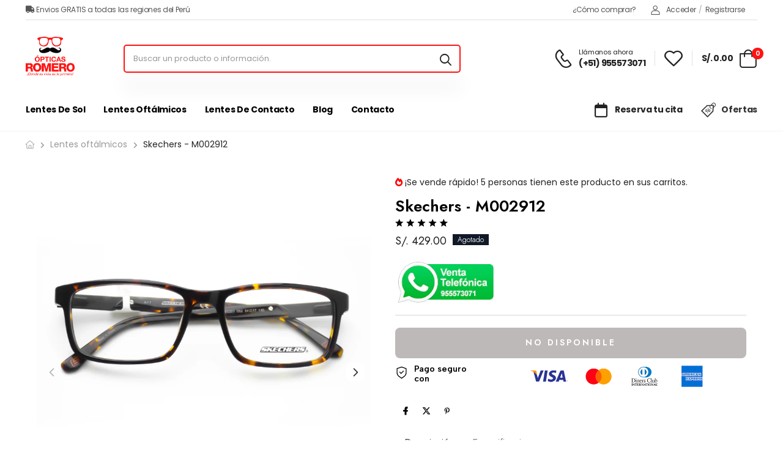

--- FILE ---
content_type: text/html; charset=utf-8
request_url: https://opticasromero.com/products/skechers-m002912
body_size: 48899
content:
<!doctype html><html class="no-js" lang="es" dir="ltr">
  <head>




   <meta name="description" content="">






  <title>Skechers - M002912</title>



	<!-- Google tag (gtag.js) -->
<script async src="https://www.googletagmanager.com/gtag/js?id=AW-10926951987"></script>
<script>
  window.dataLayer = window.dataLayer || [];
  function gtag(){dataLayer.push(arguments);}
  gtag('js', new Date());
  gtag('config', 'AW-10926951987');
</script>
<script src="https://cdn.ecomposer.app/vendors/js/jquery.min.js"  crossorigin="anonymous" referrerpolicy="no-referrer"></script><link rel="stylesheet" href="https://obscure-escarpment-2240.herokuapp.com/stylesheets/bcpo-front.css">
  <script>var bcpo_product={"id":7912829419745,"title":"Skechers - M002912","handle":"skechers-m002912","description":"","published_at":"2022-11-19T16:57:34-05:00","created_at":"2022-11-19T16:57:33-05:00","vendor":"Skechers","type":"","tags":["Hombre","Mujer"],"price":42900,"price_min":42900,"price_max":42900,"available":false,"price_varies":false,"compare_at_price":null,"compare_at_price_min":0,"compare_at_price_max":0,"compare_at_price_varies":false,"variants":[{"id":43554643771617,"title":"Default Title","option1":"Default Title","option2":null,"option3":null,"sku":"","requires_shipping":true,"taxable":true,"featured_image":null,"available":false,"name":"Skechers - M002912","public_title":null,"options":["Default Title"],"price":42900,"weight":0,"compare_at_price":null,"inventory_management":"shopify","barcode":"","requires_selling_plan":false,"selling_plan_allocations":[]}],"images":["\/\/opticasromero.com\/cdn\/shop\/products\/1_1d486f71-fbca-4224-a9b0-639a800bea14.jpg?v=1668895054","\/\/opticasromero.com\/cdn\/shop\/products\/2_7ee048a9-a8da-47b9-9e81-a66a826636ef.jpg?v=1668895054"],"featured_image":"\/\/opticasromero.com\/cdn\/shop\/products\/1_1d486f71-fbca-4224-a9b0-639a800bea14.jpg?v=1668895054","options":["Title"],"media":[{"alt":null,"id":31440009134305,"position":1,"preview_image":{"aspect_ratio":1.0,"height":800,"width":800,"src":"\/\/opticasromero.com\/cdn\/shop\/products\/1_1d486f71-fbca-4224-a9b0-639a800bea14.jpg?v=1668895054"},"aspect_ratio":1.0,"height":800,"media_type":"image","src":"\/\/opticasromero.com\/cdn\/shop\/products\/1_1d486f71-fbca-4224-a9b0-639a800bea14.jpg?v=1668895054","width":800},{"alt":null,"id":31440009167073,"position":2,"preview_image":{"aspect_ratio":1.0,"height":800,"width":800,"src":"\/\/opticasromero.com\/cdn\/shop\/products\/2_7ee048a9-a8da-47b9-9e81-a66a826636ef.jpg?v=1668895054"},"aspect_ratio":1.0,"height":800,"media_type":"image","src":"\/\/opticasromero.com\/cdn\/shop\/products\/2_7ee048a9-a8da-47b9-9e81-a66a826636ef.jpg?v=1668895054","width":800}],"requires_selling_plan":false,"selling_plan_groups":[],"content":""};  var bcpo_settings={"shop_currency":"PEN","money_format2":"S/. {{amount}} PEN","money_format_without_currency":"S/. {{amount}}"};var inventory_quantity = [];inventory_quantity.push(0);if(bcpo_product) { for (var i = 0; i < bcpo_product.variants.length; i += 1) { bcpo_product.variants[i].inventory_quantity = inventory_quantity[i]; }}window.bcpo = window.bcpo || {}; bcpo.cart = {"note":null,"attributes":{},"original_total_price":0,"total_price":0,"total_discount":0,"total_weight":0.0,"item_count":0,"items":[],"requires_shipping":false,"currency":"PEN","items_subtotal_price":0,"cart_level_discount_applications":[],"checkout_charge_amount":0}; bcpo.ogFormData = FormData;</script>
    <meta charset="utf-8">
    <meta http-equiv="X-UA-Compatible" content="IE=edge">
    <meta name="viewport" content="width=device-width,initial-scale=1">
    <meta name="theme-color" content="#ff1414"><link rel="canonical" href="https://opticasromero.com/products/skechers-m002912">
<link href="//opticasromero.com/cdn/shop/t/3/assets/style-speed.css?v=143228406249800469661697336082" rel="preload" as="style"><link href="//opticasromero.com/cdn/shop/t/3/assets/style.min.css?v=159298629215026845601681680749" as="style" rel="preload">
<link href="//opticasromero.com/cdn/shop/t/3/assets/theme.min.css?v=135068015577571695891681680749" as="style" rel="preload">
<link href="//opticasromero.com/cdn/shop/t/3/assets/kiti-var.css?v=142488528279035376271724710654" rel="preload" as="style"><title>Skechers - M002912 &ndash; Ópticas Romero</title><meta name="author" content="Ópticas Romero">
<!-- Favicon --><link rel="icon" type="image/png" sizes="32x32" href="//opticasromero.com/cdn/shop/files/favicon_32x32.png?v=1666390452"><link rel="icon" type="image/png" sizes="16x16" href="//opticasromero.com/cdn/shop/files/favicon_16x16.png?v=1666390452"><link rel="shortcut icon" href="//opticasromero.com/cdn/shop/files/favicon_48x48.png?v=1666390452"><meta name="keywords" content="Skechers - M002912,Lentes oftálmicos,Hombre,Mujer,Ópticas Romero, opticasromero.com"/><meta property="og:site_name" content="Ópticas Romero">
<meta property="og:url" content="https://opticasromero.com/products/skechers-m002912">
<meta property="og:title" content="Skechers - M002912">
<meta property="og:type" content="product">
<meta property="og:description" content="Ópticas Romero"><meta property="og:price:amount" content="429.00">
<meta property="og:price:currency" content="PEN"><meta property="og:image" content="http://opticasromero.com/cdn/shop/products/1_1d486f71-fbca-4224-a9b0-639a800bea14_1024x1024.jpg?v=1668895054"><meta property="og:image" content="http://opticasromero.com/cdn/shop/products/2_7ee048a9-a8da-47b9-9e81-a66a826636ef_1024x1024.jpg?v=1668895054"><meta property="og:image:secure_url" content="https://opticasromero.com/cdn/shop/products/1_1d486f71-fbca-4224-a9b0-639a800bea14_1024x1024.jpg?v=1668895054"><meta property="og:image:secure_url" content="https://opticasromero.com/cdn/shop/products/2_7ee048a9-a8da-47b9-9e81-a66a826636ef_1024x1024.jpg?v=1668895054"><meta name="twitter:site" content="@">
<meta name="twitter:card" content="summary_large_image">
<meta name="twitter:title" content="Skechers - M002912">
<meta name="twitter:description" content="Ópticas Romero"><link href="https://fonts.googleapis.com/css2?family=Jost:ital,wght@0,300;0,400;0,500;0,600;0,700;0,800;0,900;1,300;1,400;1,500;1,600;1,700;1,800;1,900&amp;family=Oswald:wght@300;400;500;600&amp;family=Poppins:ital,wght@0,300;0,400;0,500;0,600;0,700;0,800;0,900;1,300;1,400;1,500;1,600;1,700;1,800;1,900&amp;display=swap" rel="stylesheet"><noscript>
      <link type="text/css" rel="stylesheet" id="color_sw-css" href="//opticasromero.com/cdn/shop/t/3/assets/swatch-color.css?v=174845610559055784341681680749">
      <link type="text/css" rel="stylesheet" id="awesome_font-css" href="//opticasromero.com/cdn/shop/t/3/assets/all.min.css?v=106175650059216599861681680749">
    </noscript>
    <link type="text/css" rel="stylesheet" id="riode_icon-css" href="//opticasromero.com/cdn/shop/t/3/assets/riode-icon.css?v=155986929849966552461681680749"><link href="//opticasromero.com/cdn/shop/t/3/assets/bootstrap.min.css?v=36448104200043901311681680749" rel="stylesheet" type="text/css" media="all">
    <link href="//opticasromero.com/cdn/shop/t/3/assets/style-speed.css?v=143228406249800469661697336082" rel="stylesheet" type="text/css" media="all"><link href="//opticasromero.com/cdn/shop/t/3/assets/style.min.css?v=159298629215026845601681680749" rel="stylesheet" type="text/css" media="all" /><link href="//opticasromero.com/cdn/shop/t/3/assets/theme.min.css?v=135068015577571695891681680749" rel="stylesheet" type="text/css" media="all" /><link href="//opticasromero.com/cdn/shop/t/3/assets/md_prd_card_grid.min.css?v=85684026315408826701681680749" rel="stylesheet" type="text/css" media="all" /><link id="custom-css" href="//opticasromero.com/cdn/shop/t/3/assets/kiti-var.css?v=142488528279035376271724710654" rel="stylesheet" type="text/css" media="all">
    <script>window.performance && window.performance.mark && window.performance.mark('shopify.content_for_header.start');</script><meta name="google-site-verification" content="ZWBiJt_HcFeqiRIQkoezxkXEPJ9-dH3XkScfiNWmJfk">
<meta id="shopify-digital-wallet" name="shopify-digital-wallet" content="/66757263585/digital_wallets/dialog">
<link rel="alternate" type="application/json+oembed" href="https://opticasromero.com/products/skechers-m002912.oembed">
<script async="async" src="/checkouts/internal/preloads.js?locale=es-PE"></script>
<script id="shopify-features" type="application/json">{"accessToken":"8b4aa571f591f9e67ea9ae0680394c7e","betas":["rich-media-storefront-analytics"],"domain":"opticasromero.com","predictiveSearch":true,"shopId":66757263585,"locale":"es"}</script>
<script>var Shopify = Shopify || {};
Shopify.shop = "opticas-romero-7239.myshopify.com";
Shopify.locale = "es";
Shopify.currency = {"active":"PEN","rate":"1.0"};
Shopify.country = "PE";
Shopify.theme = {"name":"Riode Lens App","id":136933900513,"schema_name":"Riode","schema_version":"1.1.0","theme_store_id":null,"role":"main"};
Shopify.theme.handle = "null";
Shopify.theme.style = {"id":null,"handle":null};
Shopify.cdnHost = "opticasromero.com/cdn";
Shopify.routes = Shopify.routes || {};
Shopify.routes.root = "/";</script>
<script type="module">!function(o){(o.Shopify=o.Shopify||{}).modules=!0}(window);</script>
<script>!function(o){function n(){var o=[];function n(){o.push(Array.prototype.slice.apply(arguments))}return n.q=o,n}var t=o.Shopify=o.Shopify||{};t.loadFeatures=n(),t.autoloadFeatures=n()}(window);</script>
<script id="shop-js-analytics" type="application/json">{"pageType":"product"}</script>
<script defer="defer" async type="module" src="//opticasromero.com/cdn/shopifycloud/shop-js/modules/v2/client.init-shop-cart-sync_BSQ69bm3.es.esm.js"></script>
<script defer="defer" async type="module" src="//opticasromero.com/cdn/shopifycloud/shop-js/modules/v2/chunk.common_CIqZBrE6.esm.js"></script>
<script type="module">
  await import("//opticasromero.com/cdn/shopifycloud/shop-js/modules/v2/client.init-shop-cart-sync_BSQ69bm3.es.esm.js");
await import("//opticasromero.com/cdn/shopifycloud/shop-js/modules/v2/chunk.common_CIqZBrE6.esm.js");

  window.Shopify.SignInWithShop?.initShopCartSync?.({"fedCMEnabled":true,"windoidEnabled":true});

</script>
<script>(function() {
  var isLoaded = false;
  function asyncLoad() {
    if (isLoaded) return;
    isLoaded = true;
    var urls = ["https:\/\/cdn.shopify.com\/s\/files\/1\/0667\/5726\/3585\/t\/2\/assets\/pop_66757263585.js?v=1666137627\u0026shop=opticas-romero-7239.myshopify.com","\/\/cdn.trustedsite.com\/js\/partner-shopify.js?shop=opticas-romero-7239.myshopify.com"];
    for (var i = 0; i < urls.length; i++) {
      var s = document.createElement('script');
      s.type = 'text/javascript';
      s.async = true;
      s.src = urls[i];
      var x = document.getElementsByTagName('script')[0];
      x.parentNode.insertBefore(s, x);
    }
  };
  if(window.attachEvent) {
    window.attachEvent('onload', asyncLoad);
  } else {
    window.addEventListener('load', asyncLoad, false);
  }
})();</script>
<script id="__st">var __st={"a":66757263585,"offset":-18000,"reqid":"71730636-6a64-48f9-9d15-e959a322dbfb-1768889170","pageurl":"opticasromero.com\/products\/skechers-m002912","u":"4db28e2ffa64","p":"product","rtyp":"product","rid":7912829419745};</script>
<script>window.ShopifyPaypalV4VisibilityTracking = true;</script>
<script id="captcha-bootstrap">!function(){'use strict';const t='contact',e='account',n='new_comment',o=[[t,t],['blogs',n],['comments',n],[t,'customer']],c=[[e,'customer_login'],[e,'guest_login'],[e,'recover_customer_password'],[e,'create_customer']],r=t=>t.map((([t,e])=>`form[action*='/${t}']:not([data-nocaptcha='true']) input[name='form_type'][value='${e}']`)).join(','),a=t=>()=>t?[...document.querySelectorAll(t)].map((t=>t.form)):[];function s(){const t=[...o],e=r(t);return a(e)}const i='password',u='form_key',d=['recaptcha-v3-token','g-recaptcha-response','h-captcha-response',i],f=()=>{try{return window.sessionStorage}catch{return}},m='__shopify_v',_=t=>t.elements[u];function p(t,e,n=!1){try{const o=window.sessionStorage,c=JSON.parse(o.getItem(e)),{data:r}=function(t){const{data:e,action:n}=t;return t[m]||n?{data:e,action:n}:{data:t,action:n}}(c);for(const[e,n]of Object.entries(r))t.elements[e]&&(t.elements[e].value=n);n&&o.removeItem(e)}catch(o){console.error('form repopulation failed',{error:o})}}const l='form_type',E='cptcha';function T(t){t.dataset[E]=!0}const w=window,h=w.document,L='Shopify',v='ce_forms',y='captcha';let A=!1;((t,e)=>{const n=(g='f06e6c50-85a8-45c8-87d0-21a2b65856fe',I='https://cdn.shopify.com/shopifycloud/storefront-forms-hcaptcha/ce_storefront_forms_captcha_hcaptcha.v1.5.2.iife.js',D={infoText:'Protegido por hCaptcha',privacyText:'Privacidad',termsText:'Términos'},(t,e,n)=>{const o=w[L][v],c=o.bindForm;if(c)return c(t,g,e,D).then(n);var r;o.q.push([[t,g,e,D],n]),r=I,A||(h.body.append(Object.assign(h.createElement('script'),{id:'captcha-provider',async:!0,src:r})),A=!0)});var g,I,D;w[L]=w[L]||{},w[L][v]=w[L][v]||{},w[L][v].q=[],w[L][y]=w[L][y]||{},w[L][y].protect=function(t,e){n(t,void 0,e),T(t)},Object.freeze(w[L][y]),function(t,e,n,w,h,L){const[v,y,A,g]=function(t,e,n){const i=e?o:[],u=t?c:[],d=[...i,...u],f=r(d),m=r(i),_=r(d.filter((([t,e])=>n.includes(e))));return[a(f),a(m),a(_),s()]}(w,h,L),I=t=>{const e=t.target;return e instanceof HTMLFormElement?e:e&&e.form},D=t=>v().includes(t);t.addEventListener('submit',(t=>{const e=I(t);if(!e)return;const n=D(e)&&!e.dataset.hcaptchaBound&&!e.dataset.recaptchaBound,o=_(e),c=g().includes(e)&&(!o||!o.value);(n||c)&&t.preventDefault(),c&&!n&&(function(t){try{if(!f())return;!function(t){const e=f();if(!e)return;const n=_(t);if(!n)return;const o=n.value;o&&e.removeItem(o)}(t);const e=Array.from(Array(32),(()=>Math.random().toString(36)[2])).join('');!function(t,e){_(t)||t.append(Object.assign(document.createElement('input'),{type:'hidden',name:u})),t.elements[u].value=e}(t,e),function(t,e){const n=f();if(!n)return;const o=[...t.querySelectorAll(`input[type='${i}']`)].map((({name:t})=>t)),c=[...d,...o],r={};for(const[a,s]of new FormData(t).entries())c.includes(a)||(r[a]=s);n.setItem(e,JSON.stringify({[m]:1,action:t.action,data:r}))}(t,e)}catch(e){console.error('failed to persist form',e)}}(e),e.submit())}));const S=(t,e)=>{t&&!t.dataset[E]&&(n(t,e.some((e=>e===t))),T(t))};for(const o of['focusin','change'])t.addEventListener(o,(t=>{const e=I(t);D(e)&&S(e,y())}));const B=e.get('form_key'),M=e.get(l),P=B&&M;t.addEventListener('DOMContentLoaded',(()=>{const t=y();if(P)for(const e of t)e.elements[l].value===M&&p(e,B);[...new Set([...A(),...v().filter((t=>'true'===t.dataset.shopifyCaptcha))])].forEach((e=>S(e,t)))}))}(h,new URLSearchParams(w.location.search),n,t,e,['guest_login'])})(!0,!0)}();</script>
<script integrity="sha256-4kQ18oKyAcykRKYeNunJcIwy7WH5gtpwJnB7kiuLZ1E=" data-source-attribution="shopify.loadfeatures" defer="defer" src="//opticasromero.com/cdn/shopifycloud/storefront/assets/storefront/load_feature-a0a9edcb.js" crossorigin="anonymous"></script>
<script data-source-attribution="shopify.dynamic_checkout.dynamic.init">var Shopify=Shopify||{};Shopify.PaymentButton=Shopify.PaymentButton||{isStorefrontPortableWallets:!0,init:function(){window.Shopify.PaymentButton.init=function(){};var t=document.createElement("script");t.src="https://opticasromero.com/cdn/shopifycloud/portable-wallets/latest/portable-wallets.es.js",t.type="module",document.head.appendChild(t)}};
</script>
<script data-source-attribution="shopify.dynamic_checkout.buyer_consent">
  function portableWalletsHideBuyerConsent(e){var t=document.getElementById("shopify-buyer-consent"),n=document.getElementById("shopify-subscription-policy-button");t&&n&&(t.classList.add("hidden"),t.setAttribute("aria-hidden","true"),n.removeEventListener("click",e))}function portableWalletsShowBuyerConsent(e){var t=document.getElementById("shopify-buyer-consent"),n=document.getElementById("shopify-subscription-policy-button");t&&n&&(t.classList.remove("hidden"),t.removeAttribute("aria-hidden"),n.addEventListener("click",e))}window.Shopify?.PaymentButton&&(window.Shopify.PaymentButton.hideBuyerConsent=portableWalletsHideBuyerConsent,window.Shopify.PaymentButton.showBuyerConsent=portableWalletsShowBuyerConsent);
</script>
<script data-source-attribution="shopify.dynamic_checkout.cart.bootstrap">document.addEventListener("DOMContentLoaded",(function(){function t(){return document.querySelector("shopify-accelerated-checkout-cart, shopify-accelerated-checkout")}if(t())Shopify.PaymentButton.init();else{new MutationObserver((function(e,n){t()&&(Shopify.PaymentButton.init(),n.disconnect())})).observe(document.body,{childList:!0,subtree:!0})}}));
</script>

<script>window.performance && window.performance.mark && window.performance.mark('shopify.content_for_header.end');</script>
  <script id="vopo-head">(function () { if (((document.documentElement.innerHTML.includes('asyncLoad') && !document.documentElement.innerHTML.includes('\\/obscure' + '-escarpment-2240')) || (window.bcpo && bcpo.disabled)) && !window.location.href.match(/[&?]yesbcpo/)) return; var script = document.createElement('script'); script.src = "https://obscure-escarpment-2240.herokuapp.com/js/best_custom_product_options.js?shop=opticas-romero-7239.myshopify.com"; var vopoHead = document.getElementById('vopo-head'); vopoHead.parentNode.insertBefore(script, vopoHead); })();</script><script>
document.documentElement.className = document.documentElement.className.replace('no-js', 'js');
// var worker = window.Worker ? new Worker('/tools/the4/worker.js') : null;
//accessToken: null,
"undefined" == typeof window.$ && (window.$ = {});"undefined" == typeof window.Shopify && (window.Shopify = {});"undefined" == typeof Currency && (Kt_currency = {});const themeAlign = "ltr";var localStorageCurrency = null, goto = !0, optionValue = '', optionIndex = '', shopLocale = "es",canonical_url = "https://opticasromero.com/products/skechers-m002912", lazy_firstLoad = true;const product_id = 7912829419745,product_handle = "skechers-m002912",shopURL = "opticas-romero-7239.myshopify.com",createPagesByTheme =false,themeAjaxCart = true,templateName = "product",allPrdUrl = "\/collections\/all";dirBody =false;Shopify.themeName = "Riode";Shopify.root_url = '';Shopify.shop_url = 'https://opticasromero.com' + Shopify.root_url;theme = {moneyFormat: "S\/. {{amount}}",money_with_currency_format: "S\/. {{amount}} PEN",money_format: "S\/. {{amount}}",attrTheme: false,cartAttributes: {},role: "true",timenow: { h: "8",i: "59",s: "60",timeNow: "2026/01/20",hNow: "01",iNow: "06",sNow: "10"},link_google_f: ""};Kt_currency.format = "money_format";var shopCry = "PEN";window.setCookie=function(e,t,n,i,o){var r=new Date;r.setTime(r.getTime()+n*i*o*60*1e3);var g=0==o?1:"expires="+r.toUTCString();document.cookie=e+"="+t+";"+g+";path=/;SameSite=Lax"},window.getCookie=function(e){for(var t=e+"=",n=document.cookie.split(";"),i=0;i<n.length;i++){for(var o=n[i];" "==o.charAt(0);)o=o.substring(1);if(0==o.indexOf(t))return o.substring(t.length,o.length)}return""};theme.library = 6066107368774635763;theme.crr_library = localStorage.getItem('library') || '[]';theme.strings = {inStock: "En Inventario",outOfStock: "Agotado",soldOut: "Temporalmente Agotado",qtyLabel: "Cantidad",addToCart: "Añadir al carrito",addedToCart: "Ya esta en el carrito",contact: "Contacto",remove: "Borrar",empty: "Su carrito esta vacío.",cartItem: "Tienes \u003cspan class='text-bold'\u003e(1 item)\u003c\/span\u003e en el carrito",cartItems: "Tienes \u003cspan class='text-bold'\u003e(2 items)\u003c\/span\u003e en el carrito",cartItemText: "artículo",cartItemsText: "artículos",noimage: "\/\/opticasromero.com\/cdn\/shop\/t\/3\/assets\/noimage.gif?v=1822",cdday: "Días",cdhrs: "Horas",cdmin: "Minutos",cdsecs: "Segundos",nll_error_mesenger: "EN estos momentos no podemos conectarnos al servidor. Intente más tarde. ",nll_success_mesenger: "\u003cstrong style=\"color: #fff\"\u003eMUCHAS GRACIAS POR SUSCRIBIRSE!\u003cbr\u003e para obtener un descuento en su próxima compra de productos biodegradables utilize el código:\u003c\/strong\u003e\n\n\n\u003cspan style=\"font-size: 2.0rem;font-weight:700\"\u003e\u003cspan class=\"text-primary\"\u003e PLANETA \u003c\/span\u003e\n\n\n\n\n",aspect_ratio: "279\/313",search_dropdown_pages: "Páginas",search_dropdown_articles: "Desde Manymo",search_dropdown_no_results: "Su búsqueda no arrojo ningún resultado."};theme.productStrings = {sizeGuide: "Guia de tamaños",addToCart: "Añadir al carrito",preOrder: "",selectOption: "",soldOut: "Temporalmente Agotado",inStock: "En Inventario",outOfStock: "Agotado",unavailable: "No Disponible",onlyLeft: "",onSale: "Oferta",stockMessage: ["Hurry! Only "," left in stock."],label_select: "Seleccionar",label_select_opt: "",viewMoreVariants: "Más",addToWishlist: "Agregar a Favoritos",viewWishlist: "Ver Favoritos"};theme.function = {multiCurrency: null,typeCurrency: null,autoCurrency: null,searchAjax: true,searchTypesDrop: true,searchAjaxTypes: "product,collection",vrsgallery: null,quickshop: null,quickview: false,productImgType: null,productOptionStyle: [{'name': "Color",'style': "combobox",'color_watched': false,'op_attach': false,'op_pre_select': true},{'name': "Size",'style': "combobox",'color_watched': false,'op_attach': true,'op_pre_select': true},{'name': "",'style': "combobox",'color_watched': false,'op_attach': false,'op_pre_select': false},{'name': "",'style': "combobox",'color_watched': false,'op_attach': false,'op_pre_select': false},{'name': "",'style': "combobox",'color_watched': false,'op_attach': false,'op_pre_select': false}],productGridOptionStyle: [{'name': "Color",'style': "square",'color_watched': true, 'sw_style': "color"},{'name': "",'style': "sw_list list_1",'color_watched': false, 'sw_style': "color"},{'name': "",'style': "sw_list list_1",'color_watched': false, 'sw_style': "color"},{'name': "",'style': "sw_list list_1",'color_watched': false, 'sw_style': "color"},{'name': "",'style': "sw_list list_1",'color_watched': false, 'sw_style': "color"}],productGridDefaultStyle: "square",ajax_cart: true,threshold_cart: "Recuerda que obtienes el envío GRATIS en compras mayores a #more (sin incluir ITBMS ni descuentos)",type_ajax_cart: "offcanvas",ajax_cart_page: true,sticky_icon_cart: null,product_delivery: {deliveryFormatDate: "dddd MM\/DD\/YYYY",offSaturday: true,offSunday: true,offDays: ["23\/12\/****","24\/12\/****","01\/01\/****"],fromDate: 10,toDate: 15},countdown_timezone: false,timezone: "UTC",variantsLoad: false};theme.extensions = {ktjs_product_sg: '//opticasromero.com/cdn/shop/t/3/assets/ktjs_product_sg.js?v=104893982235217113811681680749',workerktlz: '//opticasromero.com/cdn/shop/t/3/assets/workerktlz.min.js?v=86005425104611615931681680749'};theme.compare = { remove: "Borrar",clear_all: "",mini_title: "Comparar",add: "Comparación",view: "",};theme.wishlist = {page_local: "\/pages\/wishlist",add: "Agregar a Favoritos",view: "Ver Favoritos",list: []};theme.suggest = {enable: false, collection_opj: "",delay_time: 15000,show_time: 7600,use_fake_location: true,arr_fake_location: ["Melbourne, Australia","Washington","Nevada","Berlin","Stockholm"]};theme.gadget = {cookies_infor: false,newsletter_popup: false,shipTo: false};function formatMoney_(cents) {typeof cents !== 'string' ? cents = cents.toString() : cents;cents = cents.replace(/(\d\d)$/g, "." + '$1').replace('.,', ',').replace(/(\d)(?=(\d\d\d)+(?!\d))/g, '$1' + ",");return "S\/. {{amount}}".replace(/\{\{\s*(\w+)\s*\}\}/g, cents);}
</script><!-- <script type='text/javascript' src='https://platform-api.sharethis.com/js/sharethis.js#property=615725d44ec3a20019789cff&product=sop' async='async'></script> -->
  
<!-- BEGIN app block: shopify://apps/music-and-video-popup/blocks/mediaPlayer/019a6690-e4f8-72ec-a3c6-fc7068cadb98 -->



<div id="gadget-media-player-root" 
     data-shop="opticas-romero-7239.myshopify.com"
     data-page-type="product"
     data-page-handle="skechers-m002912"
     data-api-url="https://app.leonardotr.com">
</div>

<script>
(function() {
  function loadScript(src) {
    return new Promise((resolve, reject) => {
      if (document.querySelector('script[src="' + src + '"]')) {
        resolve();
        return;
      }
      const script = document.createElement('script');
      script.src = src;
      script.onload = resolve;
      script.onerror = reject;
      document.head.appendChild(script);
    });
  }

  async function init() {
    // Prevent multiple initializations using a global flag
    if (window.__GADGET_MEDIA_PLAYER_INITIALIZED__) {
      // console.log('[Media Player] Already initialized, skipping');
      return;
    }

    // console.log('[Media Player] Script loading...');
    try {
      await loadScript('https://unpkg.com/react@18/umd/react.production.min.js');
      await loadScript('https://unpkg.com/react-dom@18/umd/react-dom.production.min.js');
      await loadScript('https://cdn.jsdelivr.net/npm/hls.js@1.5.3/dist/hls.min.js');

      const React = window.React;
      const ReactDOM = window.ReactDOM;

      const root = document.getElementById('gadget-media-player-root');
      if (!root) {
        return;
      }

      const shopDomain = root.getAttribute('data-shop');
      const pageType = root.getAttribute('data-page-type');
      const pageHandle = root.getAttribute('data-page-handle');

      // console.log('[Media Player] Shop:', shopDomain);
      // console.log('[Media Player] Page Type:', pageType);
      // console.log('[Media Player] Handle:', pageHandle);

      if (!shopDomain) {
        return;
      }
      
      // Get API URL from data attribute (set during Shopify extension deployment)
      const apiBaseUrl = root.getAttribute('data-api-url') || 'https://app.leonardotr.com';
      
      const [musicConfig, videoConfig] = await Promise.all([
        fetch(apiBaseUrl + '/api/player-config?shop=' + encodeURIComponent(shopDomain))
          .then(r => r.json())
          .catch(err => {
            return null;
          }),
        fetch(apiBaseUrl + '/api/video-config?shop=' + encodeURIComponent(shopDomain) + 
              '&pageType=' + encodeURIComponent(pageType) + 
              '&handle=' + encodeURIComponent(pageHandle))
          .then(r => r.json())
          .catch(err => {
            return null;
          })
      ]);

      // console.log('[Media Player] Music Config:', musicConfig);
      // console.log('[Media Player] Video Config:', videoConfig);

      // Inject CSS animations
      if (!document.getElementById('media-player-animations')) {
        const style = document.createElement('style');
        style.id = 'media-player-animations';
        style.textContent = `
          @keyframes pulse { 0%, 100% { opacity: 1; transform: translate(-50%, -50%) scale(1); } 50% { opacity: 0.8; transform: translate(-50%, -50%) scale(1.05); } }
          @keyframes fadeIn { from { opacity: 0; transform: scale(0.95); } to { opacity: 1; transform: scale(1); } }
          @keyframes fadeInUp { from { opacity: 0; transform: translateY(10px); } to { opacity: 1; transform: translateY(0); } }
        `;
        document.head.appendChild(style);
      }

      function VideoPlayer({ videoConfig }) {
        const settings = videoConfig.settings;
        const video = videoConfig.video;
        const [isVisible, setIsVisible] = React.useState(true);
        const [isExpanded, setIsExpanded] = React.useState(false);
        const [isMobile, setIsMobile] = React.useState(window.innerWidth < 768);
        const [hoveredButton, setHoveredButton] = React.useState(null);
        const [isMuted, setIsMuted] = React.useState(true);
        const [progress, setProgress] = React.useState(0);
        const [playerReady, setPlayerReady] = React.useState(false);
        const [showThumbnail, setShowThumbnail] = React.useState(true);
        const [isPreloading, setIsPreloading] = React.useState(settings.autoplay === 'enabled');
        const [showWidget, setShowWidget] = React.useState(false);
        const [showProductOverlay, setShowProductOverlay] = React.useState(false);
        const [showCtaButton, setShowCtaButton] = React.useState(false);
        
        const [videoElement, setVideoElement] = React.useState(null);
        const videoRef = React.useCallback((node) => {
          if (node) {
            // console.log('[Media Player] Video element mounted via callback ref');
            setVideoElement(node);
          }
        }, []);
        const isPreloadingRef = React.useRef(settings.autoplay === 'enabled');

        React.useEffect(() => {
          const handleResize = () => setIsMobile(window.innerWidth < 768);
          window.addEventListener('resize', handleResize);
          return () => window.removeEventListener('resize', handleResize);
        }, []);

        React.useEffect(() => {
          isPreloadingRef.current = isPreloading;
        }, [isPreloading]);

        React.useEffect(() => {
          const delayMs = (settings.appearDelay || 3) * 1000;
          const timer = setTimeout(() => {
            setShowWidget(true);
          }, delayMs);
          
          return () => clearTimeout(timer);
        }, [settings.appearDelay]);

        React.useEffect(() => {
          if (!isExpanded) {
            setShowProductOverlay(false);
            setShowCtaButton(false);
            return;
          }

          const timers = [];

          if (videoConfig.assignment) {
            if (videoConfig.assignment?.showProductOverlay && videoConfig.assignment?.productOverlayDelay !== null && videoConfig.assignment?.productOverlayDelay !== undefined && videoConfig.assignment?.shopifyProduct) {
              const productTimer = setTimeout(() => {
                setShowProductOverlay(true);
              }, videoConfig.assignment.productOverlayDelay * 1000);
              timers.push(productTimer);
            }

            if (videoConfig.assignment?.ctaButtonText && videoConfig.assignment?.ctaButtonLink && videoConfig.assignment?.ctaButtonDelay !== null && videoConfig.assignment?.ctaButtonDelay !== undefined) {
              const ctaTimer = setTimeout(() => {
                setShowCtaButton(true);
              }, videoConfig.assignment.ctaButtonDelay * 1000);
              timers.push(ctaTimer);
            }
          }

          return () => {
            timers.forEach(timer => clearTimeout(timer));
          };
        }, [isExpanded]);

        React.useEffect(() => {
          // console.log('[Media Player] HLS useEffect running', { hasVideoElement: !!videoElement, streamUrl: video.streamUrl });
          if (videoElement && video.streamUrl) {
            // Check if HLS is supported
            if (video.streamUrl.includes('.m3u8')) {
              if (window.Hls && window.Hls.isSupported()) {
                const hls = new window.Hls();
                hls.loadSource(video.streamUrl);
                hls.attachMedia(videoElement);
                // console.log('[Media Player] HLS initialized');
                
                return () => {
                  hls.destroy();
                };
              } else if (videoElement.canPlayType('application/vnd.apple.mpegurl')) {
                // Native HLS support (Safari)
                videoElement.src = video.streamUrl;
                // console.log('[Media Player] Native HLS support detected');
              }
            }
          }
        }, [video.streamUrl, videoElement]);

        const handleExpand = () => {
          // console.log('[Media Player] handleExpand called!');
          setIsExpanded(true);
          setShowThumbnail(false);
          
          setTimeout(() => {
            if (videoElement) {
              // console.log('[Media Player] Attempting to play video...', {
              //   playerReady: playerReady,
              //   videoSrc: videoElement.src,
              //   paused: videoElement.paused
              // });
              
              if (settings.restartOnExpand) {
                videoElement.currentTime = 0;
              }
              if (settings.unmuteOnExpand) {
                videoElement.muted = false;
                setIsMuted(false);
              }
              
              // Force play regardless of playerReady state
              videoElement.play().then(() => {
                // console.log('[Media Player] Video playing successfully!');
              }).catch(err => {
                // console.error('[Media Player] Play failed:', err);
                // Try loading the video first
                videoElement.load();
                setTimeout(() => {
                  videoElement.play().catch(err2 => {
                    // console.error('[Media Player] Play failed again:', err2);
                  });
                }, 500);
              });
            }
          }, 100);
        };

        const handleVideoClick = (e) => {
          e.stopPropagation();
          if (isExpanded && videoElement) {
            const newMutedState = !isMuted;
            setIsMuted(newMutedState);
            videoElement.muted = newMutedState;
          }
        };

        const handleClose = (e) => {
          e.stopPropagation();
          setIsVisible(false);
        };

        const positionStyles = {
          'bottom-left': { bottom: isMobile ? '10px' : '20px', left: isMobile ? '10px' : '20px' },
          'bottom-right': { bottom: isMobile ? '10px' : '20px', right: isMobile ? '10px' : '20px' },
          'top-left': { top: isMobile ? '10px' : '20px', left: isMobile ? '10px' : '20px' },
          'top-right': { top: isMobile ? '10px' : '20px', right: isMobile ? '10px' : '20px' }
        };

        // Force bottom-right position on mobile
        const effectivePosition = isMobile ? 'bottom-right' : settings.position;

        const compactSize = video.isShort 
          ? (isMobile ? { width: 100, height: 178 } : { width: 140, height: 249 })
          : (isMobile ? { width: 178, height: 100 } : { width: 249, height: 140 });
        const expandedSize = video.isShort 
          ? (isMobile ? { width: 200, height: 356 } : { width: 280, height: 498 })
          : (isMobile ? { width: 356, height: 200 } : { width: 498, height: 280 });
        const currentSize = isExpanded ? expandedSize : compactSize;

        const shouldShowCloseButton = 
          settings.closeButton === 'both' ||
          (settings.closeButton === 'mobile' && isMobile) ||
          (settings.closeButton === 'desktop' && !isMobile);

        // Check if player should be shown on current device type
        const shouldShowOnDevice = 
          settings.showOn === 'both' ||
          (settings.showOn === 'mobile' && isMobile) ||
          (settings.showOn === 'desktop' && !isMobile);

        if (!isVisible || !shouldShowOnDevice || !showWidget) {
          return null;
        }

        return React.createElement('div', {
          style: {
            position: 'fixed',
            ...positionStyles[effectivePosition],
            zIndex: 999999,
            pointerEvents: 'auto',
            transition: 'all 0.4s cubic-bezier(0.4, 0, 0.2, 1)',
            animation: 'fadeIn 0.3s ease-out'
          }
        },
          React.createElement('div', {
            style: {
              position: 'relative',
              width: currentSize.width + 'px',
              height: currentSize.height + 'px',
              border: (isMobile ? '3px' : '5px') + ' solid ' + settings.primaryColor,
              borderRadius: '20px',
              overflow: 'hidden',
              boxShadow: '0 8px 24px rgba(0, 0, 0, 0.25)',
              transition: 'all 0.4s cubic-bezier(0.4, 0, 0.2, 1)',
              transform: isExpanded ? 'scale(1)' : 'scale(1)',
              backgroundColor: '#000'
            }
          },
            React.createElement('video', {
              ref: videoRef,
              src: video.streamUrl.includes('.m3u8') ? undefined : video.streamUrl,
              poster: video.thumbnailUrl,
              muted: isMuted,
              playsInline: true,
              style: {
                position: 'absolute',
                top: '50%',
                left: '50%',
                width: '110%',
                height: '110%',
                transform: 'translate(-50%, -50%)',
                objectFit: 'cover',
                opacity: ((settings.autoplay === 'disabled' && !isExpanded) || isPreloading) ? 0 : 1,
                pointerEvents: ((settings.autoplay === 'disabled' && !isExpanded) || isPreloading) ? 'none' : 'auto',
                transition: 'opacity 0.3s ease',
                zIndex: 1
              },
              onLoadedMetadata: () => {
                setPlayerReady(true);
              },
              onCanPlay: () => {
                if (settings.autoplay === 'enabled' && isPreloadingRef.current) {
                  if (videoElement) {
                    videoElement.play().then(() => {
                      setIsPreloading(false);
                      setShowThumbnail(false);
                    }).catch(err => {
                      // console.error('[Media Player] Play failed:', err);
                    });
                  }
                }
              },
              onEnded: () => {
                if (videoElement) {
                  videoElement.currentTime = 0;
                  if (isExpanded || settings.autoplay === 'enabled') {
                    videoElement.play();
                  }
                }
              },
              onTimeUpdate: () => {
                if (isExpanded && videoElement) {
                  const currentTime = videoElement.currentTime;
                  const duration = videoElement.duration;
                  if (duration > 0) {
                    const newProgress = (currentTime / duration) * 100;
                    setProgress(newProgress);
                  }
                }
              }
            }),
            !isExpanded && showThumbnail && React.createElement('div', {
              onClick: handleExpand,
              style: {
                position: 'absolute',
                top: 0,
                left: 0,
                width: '100%',
                height: '100%',
                display: 'flex',
                alignItems: 'center',
                justifyContent: 'center',
                backgroundColor: '#000',
                cursor: 'pointer',
                zIndex: 2
              }
            },
              React.createElement('img', {
                src: video.thumbnailUrl,
                alt: 'Video thumbnail',
                style: {
                  position: 'absolute',
                  top: 0,
                  left: 0,
                  width: '100%',
                  height: '100%',
                  objectFit: 'cover'
                }
              }),
              React.createElement('div', {
                style: {
                  position: 'absolute',
                  top: '50%',
                  left: '50%',
                  transform: 'translate(-50%, -50%)',
                  width: isMobile ? '40px' : '50px',
                  height: isMobile ? '40px' : '50px',
                  backgroundColor: 'rgba(0, 0, 0, 0.7)',
                  borderRadius: '50%',
                  display: 'flex',
                  alignItems: 'center',
                  justifyContent: 'center'
                }
              },
                React.createElement('svg', {
                  width: isMobile ? '20' : '24',
                  height: isMobile ? '20' : '24',
                  viewBox: '0 0 24 24',
                  fill: 'white'
                },
                  React.createElement('path', { d: 'M8 5v14l11-7z' })
                )
              )
            ),
            !isExpanded && !showThumbnail && React.createElement('div', {
              onClick: handleVideoClick,
              style: {
                position: 'absolute',
                top: 0,
                left: 0,
                width: '100%',
                height: '100%',
                cursor: isExpanded ? 'pointer' : 'default',
                zIndex: 1
              }
            }),
            !isExpanded && !showThumbnail && settings.autoplay === 'enabled' && React.createElement('button', {
              onClick: handleExpand,
              onMouseEnter: () => setHoveredButton('expand'),
              onMouseLeave: () => setHoveredButton(null),
              style: {
                position: 'absolute',
                bottom: '12px',
                right: '12px',
                background: 'rgba(0, 0, 0, 0.7)',
                border: 'none',
                color: 'white',
                cursor: 'pointer',
                padding: isMobile ? '6px' : '8px',
                display: 'flex',
                alignItems: 'center',
                justifyContent: 'center',
                opacity: hoveredButton === 'expand' ? 1.0 : 0.8,
                transition: 'opacity 0.2s',
                borderRadius: '50%',
                zIndex: 10,
                width: isMobile ? '28px' : '32px',
                height: isMobile ? '28px' : '32px'
              },
              title: 'Expand'
            },
              React.createElement('svg', {
                width: isMobile ? '16' : '20',
                height: isMobile ? '16' : '20',
                viewBox: '0 0 24 24',
                fill: 'white'
              },
                React.createElement('path', { d: 'M7 14H5v5h5v-2H7v-3zm-2-4h2V7h3V5H5v5zm12 7h-3v2h5v-5h-2v3zM14 5v2h3v3h2V5h-5z' })
              )
            ),
            shouldShowCloseButton && React.createElement('button', {
              onClick: handleClose,
              onMouseEnter: () => setHoveredButton('close'),
              onMouseLeave: () => setHoveredButton(null),
              style: {
                position: 'absolute',
                top: '12px',
                right: '12px',
                background: 'rgba(0, 0, 0, 0.7)',
                border: 'none',
                color: 'white',
                cursor: 'pointer',
                padding: isMobile ? '6px' : '8px',
                display: 'flex',
                alignItems: 'center',
                justifyContent: 'center',
                opacity: hoveredButton === 'close' ? 1.0 : 0.8,
                transition: 'opacity 0.2s',
                borderRadius: '50%',
                zIndex: 10,
                width: isMobile ? '28px' : '32px',
                height: isMobile ? '28px' : '32px'
              },
              title: 'Close'
            },
              React.createElement('svg', {
                width: isMobile ? '16' : '20',
                height: isMobile ? '16' : '20',
                viewBox: '0 0 24 24',
                fill: 'white'
              },
                React.createElement('path', { d: 'M19 6.41L17.59 5 12 10.59 6.41 5 5 6.41 10.59 12 5 17.59 6.41 19 12 13.41 17.59 19 19 17.59 13.41 12z' })
              )
            ),
            isExpanded && React.createElement('button', {
              onClick: handleVideoClick,
              onMouseEnter: () => setHoveredButton('mute'),
              onMouseLeave: () => setHoveredButton(null),
              style: {
                position: 'absolute',
                top: '12px',
                right: shouldShowCloseButton ? (isMobile ? '46px' : '52px') : '12px',
                background: 'rgba(0, 0, 0, 0.7)',
                border: 'none',
                color: 'white',
                cursor: 'pointer',
                padding: isMobile ? '6px' : '8px',
                display: 'flex',
                alignItems: 'center',
                justifyContent: 'center',
                opacity: hoveredButton === 'mute' ? 1.0 : 0.8,
                transition: 'opacity 0.2s',
                borderRadius: '50%',
                zIndex: 10,
                width: isMobile ? '28px' : '32px',
                height: isMobile ? '28px' : '32px'
              },
              title: isMuted ? 'Unmute' : 'Mute'
            },
              React.createElement('svg', {
                width: isMobile ? '16' : '20',
                height: isMobile ? '16' : '20',
                viewBox: '0 0 24 24',
                fill: 'white'
              },
                isMuted ?
                  React.createElement('path', { d: 'M3.63 3.63c-.39.39-.39 1.02 0 1.41L7.29 8.7 7 9H4c-.55 0-1 .45-1 1v4c0 .55.45 1 1 1h3l3.29 3.29c.63.63 1.71.18 1.71-.71v-4.17l4.18 4.18c-.49.37-1.02.68-1.6.91-.36.15-.58.53-.58.92 0 .72.73 1.18 1.39.91.8-.33 1.55-.77 2.22-1.31l1.34 1.34c.39.39 1.02.39 1.41 0 .39-.39.39-1.02 0-1.41L5.05 3.63c-.39-.39-1.02-.39-1.42 0zM19 12c0 .82-.15 1.61-.41 2.34l1.53 1.53c.56-1.17.88-2.48.88-3.87 0-3.83-2.4-7.11-5.78-8.4-.59-.23-1.22.23-1.22.86v.19c0 .38.25.71.61.85C17.18 6.54 19 9.06 19 12zm-8.71-6.29l-.17.17L12 7.76V6.41c0-.89-1.08-1.33-1.71-.7zM16.5 12c0-1.77-1.02-3.29-2.5-4.03v1.79l2.48 2.48c.01-.08.02-.16.02-.24z' }) :
                  React.createElement('path', { d: 'M3 9v6h4l5 5V4L7 9H3zm13.5 3c0-1.77-1.02-3.29-2.5-4.03v8.05c1.48-.73 2.5-2.25 2.5-4.02zM14 3.23v2.06c2.89.86 5 3.54 5 6.71s-2.11 5.85-5 6.71v2.06c4.01-.91 7-4.49 7-8.77s-2.99-7.86-7-8.77z' })
              )
            ),
            isExpanded && settings.showProgressBar && React.createElement('div', {
              onClick: settings.allowSeek ? (e) => {
                if (videoElement) {
                  const bounds = e.currentTarget.getBoundingClientRect();
                  const percent = (e.clientX - bounds.left) / bounds.width;
                  const newTime = videoElement.duration * percent;
                  videoElement.currentTime = newTime;
                }
              } : undefined,
              style: {
                position: 'absolute',
                bottom: 0,
                left: 0,
                right: 0,
                height: '6px',
                backgroundColor: 'rgba(0, 0, 0, 0.3)',
                zIndex: 5,
                cursor: settings.allowSeek ? 'pointer' : 'default'
              }
            },
              React.createElement('div', {
                style: {
                  height: '100%',
                  backgroundColor: '#FFD700',
                  width: progress + '%',
                  transition: 'width 0.1s linear'
                }
              })
            ),
            isExpanded && showProductOverlay && videoConfig && videoConfig.assignment && videoConfig.assignment?.shopifyProduct && React.createElement('div', {
              onClick: (e) => e.stopPropagation(),
              style: {
                position: 'absolute',
                bottom: '10px',
                left: '10px',
                width: video.isShort ? 'calc(100% - 20px)' : 'auto',
                maxWidth: video.isShort ? 'none' : (isMobile ? '140px' : '200px'),
                backgroundColor: videoConfig.assignment?.overlayBackgroundColor || 'rgba(255, 255, 255, 0.95)',
                backdropFilter: (videoConfig.assignment?.overlayBlur || 0) > 0 ? `blur(${videoConfig.assignment.overlayBlur}px)` : 'none',
                WebkitBackdropFilter: (videoConfig.assignment?.overlayBlur || 0) > 0 ? `blur(${videoConfig.assignment.overlayBlur}px)` : 'none',
                borderRadius: '10px',
                padding: isMobile ? '6px' : '8px',
                boxShadow: '0 4px 16px rgba(0, 0, 0, 0.3)',
                display: 'flex',
                flexDirection: 'column',
                gap: '4px',
                zIndex: 7,
                animation: 'fadeInUp 0.4s ease-out'
              }
            },
              React.createElement('div', {
                style: {
                  display: 'flex',
                  flexDirection: 'row',
                  alignItems: 'center',
                  gap: '6px'
                }
              },
                videoConfig.assignment?.shopifyProduct?.imageUrl && React.createElement('img', {
                  src: videoConfig.assignment.shopifyProduct.imageUrl,
                  alt: videoConfig.assignment.shopifyProduct.title,
                  style: {
                    width: video.isShort ? (isMobile ? '45px' : '55px') : (isMobile ? '40px' : '50px'),
                    height: video.isShort ? (isMobile ? '45px' : '55px') : (isMobile ? '40px' : '50px'),
                    borderRadius: '8px',
                    objectFit: 'cover',
                    flexShrink: 0,
                    backgroundColor: 'white',
                    boxShadow: '0 2px 8px rgba(0, 0, 0, 0.15)'
                  }
                }),
                React.createElement('div', {
                  style: {
                    display: 'flex',
                    flexDirection: 'column',
                    gap: '2px',
                    flex: 1,
                    minWidth: 0
                  }
                },
                  React.createElement('div', {
                    style: {
                      fontSize: video.isShort ? (isMobile ? '11px' : '13px') : (isMobile ? '9px' : '11px'),
                      fontWeight: 600,
                      color: videoConfig.assignment?.productTextColor || '#1a1a1a',
                      fontFamily: 'system-ui, -apple-system, sans-serif',
                      overflow: 'hidden',
                      textOverflow: 'ellipsis',
                      display: '-webkit-box',
                      WebkitLineClamp: 2,
                      WebkitBoxOrient: 'vertical',
                      letterSpacing: '0.2px',
                      lineHeight: '1.2'
                    }
                  }, (videoConfig.assignment?.shopifyProduct?.title || '').length > 30 ? videoConfig.assignment.shopifyProduct.title.substring(0, 30) + '...' : videoConfig.assignment.shopifyProduct.title),
                  React.createElement('div', {
                    style: {
                      fontSize: video.isShort ? (isMobile ? '10px' : '12px') : (isMobile ? '8px' : '10px'),
                      color: videoConfig.assignment?.productTextColor || '#1a1a1a',
                      fontFamily: 'system-ui, -apple-system, sans-serif',
                      fontWeight: 700
                    }
                  }, videoConfig.assignment?.shopifyProduct?.price || '')
                )
              ),
              React.createElement('button', {
                onClick: (e) => {
                  e.stopPropagation();
                  const buttonAction = videoConfig.assignment?.productButtonAction || 'view-product';
                  const product = videoConfig.assignment?.shopifyProduct;
                
                  if (buttonAction === 'add-to-cart') {
                    // Add to cart using Shopify's cart API
                    const variantId = product?.variantId || product?.variants?.[0]?.id;
                    if (variantId) {
                      fetch('/cart/add.js', {
                        method: 'POST',
                        headers: {
                          'Content-Type': 'application/json',
                        },
                        body: JSON.stringify({
                          id: variantId,
                          quantity: 1
                        })
                      })
                      .then(response => response.json())
                      .then(data => {
                        // Redirect to cart
                        window.location.href = '/cart';
                      })
                      .catch(error => {
                        // Fallback to product page on error
                        window.location.href = product?.url;
                      });
                    } else {
                      // Fallback to product page
                      window.location.href = product?.url;
                    }
                  } else {
                    // Default: navigate to product page
                    window.location.href = product?.url;
                  }
                },
                style: {
                  backgroundColor: videoConfig.assignment?.productButtonColor || '#000000',
                  color: videoConfig.assignment?.productButtonTextColor || '#ffffff',
                  border: 'none',
                  borderRadius: '8px',
                  padding: video.isShort ? (isMobile ? '6px 10px' : '8px 12px') : (isMobile ? '5px 10px' : '6px 12px'),
                  fontSize: video.isShort ? (isMobile ? '11px' : '12px') : (isMobile ? '10px' : '11px'),
                  fontWeight: '600',
                  cursor: 'pointer',
                  fontFamily: 'system-ui, -apple-system, sans-serif',
                  width: '100%',
                  whiteSpace: 'nowrap',
                  transition: 'transform 0.2s, box-shadow 0.2s',
                  display: 'flex',
                  alignItems: 'center',
                  justifyContent: 'center',
                  gap: '4px',
                  boxShadow: '0 2px 8px rgba(0, 0, 0, 0.3)'
                },
                onMouseEnter: (e) => {
                  e.currentTarget.style.transform = 'scale(1.02)';
                  e.currentTarget.style.boxShadow = '0 4px 12px rgba(0, 0, 0, 0.4)';
                },
                onMouseLeave: (e) => {
                  e.currentTarget.style.transform = 'scale(1)';
                  e.currentTarget.style.boxShadow = '0 2px 8px rgba(0, 0, 0, 0.3)';
                }
              },
                'Shop Now',
                React.createElement('svg', {
                  width: '14',
                  height: '14',
                  viewBox: '0 0 24 24',
                  fill: videoConfig.assignment?.productButtonTextColor || '#ffffff'
                },
                  React.createElement('path', { d: 'M10 6L8.59 7.41 13.17 12l-4.58 4.59L10 18l6-6z' })
                )
              )
            ),
            isExpanded && showCtaButton && videoConfig && videoConfig.assignment && videoConfig.assignment?.ctaButtonText && videoConfig.assignment?.ctaButtonLink && React.createElement('button', {
              onClick: (e) => {
                e.stopPropagation();
                window.open(videoConfig.assignment?.ctaButtonLink, '_blank');
              },
              onMouseEnter: () => setHoveredButton('cta'),
              onMouseLeave: () => setHoveredButton(null),
              style: {
                position: 'absolute',
                bottom: isMobile ? '16px' : '24px',
                left: '50%',
                transform: hoveredButton === 'cta' ? 'translate(-50%, 0) scale(1.05)' : 'translate(-50%, 0) scale(1)',
                backgroundColor: videoConfig.assignment?.ctaButtonColor || '#1E293B',
                color: videoConfig.assignment?.ctaButtonTextColor || 'white',
                border: 'none',
                borderRadius: '30px',
                padding: isMobile ? '10px 20px' : '14px 32px',
                fontSize: isMobile ? '13px' : '15px',
                fontWeight: 600,
                cursor: 'pointer',
                fontFamily: 'system-ui, -apple-system, sans-serif',
                boxShadow: '0 4px 12px rgba(0, 0, 0, 0.3)',
                transition: 'transform 0.2s, box-shadow 0.2s',
                zIndex: 8,
                whiteSpace: 'nowrap',
                animation: 'fadeInUp 0.4s ease-out'
              }
            }, videoConfig.assignment?.ctaButtonText)
          )
        );
      }

      function RealMediaPlayer({ settings, playlist }) {
        const [currentSongIndex, setCurrentSongIndex] = React.useState(() => {
          if (settings.displayLocation === 'all-pages') {
            const saved = sessionStorage.getItem('gadgetMediaPlayer');
            if (saved) {
              try {
                const state = JSON.parse(saved);
                const index = playlist.findIndex(s => s.id === state.songId);
                return index !== -1 ? index : 0;
              } catch (e) {
                // Silently fail
              }
            }
          }
          return 0;
        });
        const [isPlaying, setIsPlaying] = React.useState(false); // Always start paused
        const [volume, setVolume] = React.useState(() => {
          if (settings.displayLocation === 'all-pages') {
            const saved = sessionStorage.getItem('gadgetMediaPlayer');
            if (saved) {
              try {
                const volumeValue = JSON.parse(saved).volume || settings.volume;
                return volumeValue;
              } catch (e) {
                // Silently fail
              }
            }
          }
          return settings.volume;
        });
        const [currentTime, setCurrentTime] = React.useState(0);
        const [duration, setDuration] = React.useState(0);
        const [isMuted, setIsMuted] = React.useState(false);
        const [isLooping, setIsLooping] = React.useState(settings.loop);
        const [hoveredButton, setHoveredButton] = React.useState(null);
        const [showUnmutePrompt, setShowUnmutePrompt] = React.useState(settings.showUnmutePrompt);
        const [isVisible, setIsVisible] = React.useState(() => {
          if (settings.displayLocation === 'all-pages') {
            return !sessionStorage.getItem('gadgetMediaPlayerClosed');
          }
          return true;
        });
        const [isMobile, setIsMobile] = React.useState(window.innerWidth < 768);
        const [isIOS, setIsIOS] = React.useState(false);
        
        const audioRef = React.useRef(null);
        const nextAudioRef = React.useRef(null);
        const prevAudioRef = React.useRef(null);
        const saveTimerRef = React.useRef(null);
        const isInitialMount = React.useRef(true);

        React.useEffect(() => {
          const iOS = /iPad|iPhone|iPod/.test(navigator.userAgent) || 
                      (navigator.platform === 'MacIntel' && navigator.maxTouchPoints > 1);
          setIsIOS(iOS);
        }, []);

        const currentSong = playlist[currentSongIndex];
        const progress = duration > 0 ? (currentTime / duration) * 100 : 0;

        const formatTime = (seconds) => {
          if (!seconds || isNaN(seconds)) return '0:00';
          const mins = Math.floor(seconds / 60);
          const secs = Math.floor(seconds % 60);
          return mins + ':' + (secs < 10 ? '0' : '') + secs;
        };

        const savePlayerState = React.useCallback(() => {
          if (audioRef.current && settings.displayLocation === 'all-pages' && currentSong) {
            const state = {
              songId: currentSong.id,
              currentTime: audioRef.current.currentTime,
              isPlaying: !audioRef.current.paused && !audioRef.current.ended,
              volume: volume,
              currentSongIndex: currentSongIndex,
              timestamp: Date.now()
            };
            sessionStorage.setItem('gadgetMediaPlayer', JSON.stringify(state));
          }
        }, [currentSong, isPlaying, volume, currentSongIndex, settings.displayLocation]);

        const preLoadAdjacentSongs = React.useCallback(() => {
          if (nextAudioRef.current && currentSongIndex < playlist.length - 1) {
            nextAudioRef.current.src = playlist[currentSongIndex + 1].audioUrl;
            nextAudioRef.current.load();
          }
          
          if (prevAudioRef.current && currentSongIndex > 0) {
            prevAudioRef.current.src = playlist[currentSongIndex - 1].audioUrl;
            prevAudioRef.current.load();
          }
        }, [currentSongIndex, playlist]);

        React.useEffect(() => {
          if (settings.displayLocation === 'all-pages' && audioRef.current) {
            const saved = sessionStorage.getItem('gadgetMediaPlayer');
            if (saved) {
              try {
                const state = JSON.parse(saved);
                const audio = audioRef.current;
                
                const restorePlayback = () => {
                  audio.currentTime = state.currentTime || 0;
                };
                
                if (audio.readyState >= 2) {
                  restorePlayback();
                } else {
                  const handleLoadedMetadata = () => {
                    restorePlayback();
                  };
                  
                  audio.addEventListener('loadedmetadata', handleLoadedMetadata, { once: true });
                  
                  return () => {
                    audio.removeEventListener('loadedmetadata', handleLoadedMetadata);
                  };
                }
              } catch (e) {
                // Silently fail
              }
            }
          }
        }, []);

        React.useEffect(() => {
          if (settings.displayLocation === 'all-pages') {
            const intervalId = setInterval(() => {
              if (audioRef.current && currentSong) {
                const state = {
                  songId: currentSong.id,
                  currentTime: audioRef.current.currentTime,
                  isPlaying: !audioRef.current.paused && !audioRef.current.ended,
                  volume: volume,
                  currentSongIndex: currentSongIndex,
                  timestamp: Date.now()
                };
                sessionStorage.setItem('gadgetMediaPlayer', JSON.stringify(state));
              }
            }, 1000);
            
            saveTimerRef.current = intervalId;
            
            return () => {
              clearInterval(intervalId);
            };
          }
        }, [settings.displayLocation]);

        React.useEffect(() => {
          return () => {
            if (audioRef.current && settings.displayLocation === 'all-pages' && currentSong) {
              const state = {
                songId: currentSong.id,
                currentTime: audioRef.current.currentTime,
                isPlaying: !audioRef.current.paused,
                volume: volume,
                currentSongIndex: currentSongIndex,
                timestamp: Date.now()
              };
              sessionStorage.setItem('gadgetMediaPlayer', JSON.stringify(state));
            }
          };
        }, [currentSong, volume, currentSongIndex, settings.displayLocation]);

        React.useEffect(() => {
          if (isInitialMount.current) {
            isInitialMount.current = false;
            return;
          }
          
          if (audioRef.current && currentSong) {
            audioRef.current.src = currentSong.audioUrl;
            if (isPlaying) {
              audioRef.current.load();
              audioRef.current.play().catch(() => setIsPlaying(false));
            }
          }
        }, [currentSongIndex]);

        React.useEffect(() => {
          preLoadAdjacentSongs();
        }, [currentSongIndex, preLoadAdjacentSongs]);

        React.useEffect(() => {
          if (audioRef.current) {
            audioRef.current.volume = isMuted ? 0 : volume;
            audioRef.current.loop = isLooping;
          }
        }, [volume, isMuted, isLooping]);

        React.useEffect(() => {
          const handleResize = () => setIsMobile(window.innerWidth < 768);
          window.addEventListener('resize', handleResize);
          return () => window.removeEventListener('resize', handleResize);
        }, []);

        const handleTimeUpdate = () => {
          if (audioRef.current) {
            setCurrentTime(audioRef.current.currentTime);
          }
        };

        const handleLoadedMetadata = () => {
          if (audioRef.current) {
            setDuration(audioRef.current.duration);
          }
        };

        const handleEnded = () => {
          if (isLooping) {
            if (audioRef.current) {
              audioRef.current.currentTime = 0;
              audioRef.current.play();
            }
          } else {
            handleNext();
          }
        };

        const handlePlayPause = async () => {
          if (audioRef.current) {
            if (isPlaying) {
              audioRef.current.pause();
              setIsPlaying(false);
            } else {
              try {
                await audioRef.current.play();
                setIsPlaying(true);
                setShowUnmutePrompt(false);
              } catch (err) {
                // console.error('[Audio] Play failed:', err);
                setIsPlaying(false);
              }
            }
          }
        };

        const handleNext = () => {
          const nextIndex = currentSongIndex < playlist.length - 1 ? currentSongIndex + 1 : 0;
          setCurrentSongIndex(nextIndex);
        };

        const handlePrevious = () => {
          const prevIndex = currentSongIndex > 0 ? currentSongIndex - 1 : playlist.length - 1;
          setCurrentSongIndex(prevIndex);
        };

        const handleMuteToggle = () => {
          if (audioRef.current) {
            // If volume is at 0 (regardless of mute state), restore to default and unmute
            if (volume === 0) {
              const defaultVolume = settings.volume || 0.5;
              setVolume(defaultVolume);
              setIsMuted(false);
              audioRef.current.volume = defaultVolume;
              audioRef.current.muted = false;
            }
            // If currently muted, unmute
            else if (isMuted) {
              setIsMuted(false);
              audioRef.current.muted = false;
            }
            // If not muted and volume > 0, mute it
            else {
              setIsMuted(true);
              audioRef.current.muted = true;
            }
          }
        };

        const handleLoopToggle = () => {
          setIsLooping(!isLooping);
        };

        const handleVolumeChange = (newVolume) => {
          setVolume(newVolume);
          
          const shouldUnmute = newVolume > 0 && isMuted;
          if (shouldUnmute) {
            setIsMuted(false);
          }
          
          if (audioRef.current) {
            audioRef.current.volume = shouldUnmute ? newVolume : (isMuted ? 0 : newVolume);
          }
        };

        const handleSeek = (percent) => {
          if (audioRef.current && duration > 0) {
            audioRef.current.currentTime = duration * percent;
          }
        };

        const positionStyles = {
          'bottom-left': { bottom: '20px', left: '20px' },
          'bottom-right': { bottom: '20px', right: '20px' },
          'top-left': { top: '20px', left: '20px' },
          'top-right': { top: '20px', right: '20px' }
        };

        const coverSize = Math.round(
          Math.max(40, Math.min(80, ((settings.height - 60) / 140) * 40 + 40))
        );

        const outerContainerStyle = {
          position: 'fixed',
          ...positionStyles[settings.position],
          zIndex: 9999,
          animation: 'fadeIn 0.3s ease-out'
        };

        const playerStyle = {
          position: 'relative',
          width: settings.width + 'px',
          minHeight: settings.height + 'px',
          backgroundColor: settings.primaryColor,
          color: settings.textColor,
          borderRadius: '12px',
          boxShadow: '0 4px 12px rgba(0, 0, 0, 0.15)',
          padding: '16px',
          display: 'flex',
          flexDirection: 'column',
          gap: '12px',
          fontFamily: 'system-ui, -apple-system, sans-serif'
        };

        const buttonStyle = {
          background: 'none',
          border: 'none',
          color: settings.textColor,
          cursor: 'pointer',
          padding: '8px',
          display: 'flex',
          alignItems: 'center',
          justifyContent: 'center',
          opacity: 0.7,
          transition: 'opacity 0.2s',
          borderRadius: '4px'
        };

        const getButtonStyle = (buttonName, isActive) => {
          const isHovered = hoveredButton === buttonName;
          return {
            ...buttonStyle,
            opacity: isActive ? 1.0 : (isHovered ? 1.0 : 0.7)
          };
        };

        const shouldShowCloseButton = 
          settings.closeButton === 'both' ||
          (settings.closeButton === 'mobile' && isMobile) ||
          (settings.closeButton === 'desktop' && !isMobile);

        // Check if player should be shown on current device type
        const shouldShowOnDevice = 
          settings.showOn === 'both' ||
          (settings.showOn === 'mobile' && isMobile) ||
          (settings.showOn === 'desktop' && !isMobile);

        if (!isVisible || !shouldShowOnDevice) {
          return null;
        }

        return React.createElement('div', { style: outerContainerStyle },
          React.createElement('audio', {
            ref: audioRef,
            src: currentSong.audioUrl,
            onTimeUpdate: handleTimeUpdate,
            onEnded: handleEnded,
            onLoadedMetadata: handleLoadedMetadata,
            preload: 'metadata'
          }),
          React.createElement('audio', {
            ref: nextAudioRef,
            style: { display: 'none' },
            preload: 'auto'
          }),
          React.createElement('audio', {
            ref: prevAudioRef,
            style: { display: 'none' },
            preload: 'auto'
          }),
          React.createElement('div', { style: playerStyle },
          shouldShowCloseButton && React.createElement('button', {
            onClick: () => {
              setIsVisible(false);
              if (settings.displayLocation === 'all-pages') {
                sessionStorage.setItem('gadgetMediaPlayerClosed', 'true');
              }
            },
            onMouseEnter: () => setHoveredButton('close'),
            onMouseLeave: () => setHoveredButton(null),
            style: {
              position: 'absolute',
              top: '8px',
              right: '8px',
              background: 'rgba(0, 0, 0, 0.2)',
              border: 'none',
              color: settings.textColor,
              cursor: 'pointer',
              padding: '6px',
              display: 'flex',
              alignItems: 'center',
              justifyContent: 'center',
              opacity: hoveredButton === 'close' ? 1.0 : 0.8,
              transition: 'opacity 0.2s',
              borderRadius: '50%',
              zIndex: 10,
              width: '28px',
              height: '28px',
              pointerEvents: 'auto'
            },
            title: 'Close'
          },
            React.createElement('svg', {
              width: '20',
              height: '20',
              viewBox: '0 0 24 24',
              fill: settings.textColor
            },
              React.createElement('path', { d: 'M19 6.41L17.59 5 12 10.59 6.41 5 5 6.41 10.59 12 5 17.59 6.41 19 12 13.41 17.59 19 19 17.59 13.41 12z' })
            )
          ),
          React.createElement('div', { style: { display: 'flex', gap: '12px', alignItems: 'center' } },
            currentSong.coverImageUrl ? 
              React.createElement('img', {
                src: currentSong.coverImageUrl,
                alt: currentSong.title,
                style: {
                  width: coverSize + 'px',
                  height: coverSize + 'px',
                  borderRadius: '8px',
                  objectFit: 'cover',
                  flexShrink: 0
                }
              }) :
              React.createElement('div', {
                style: {
                  width: coverSize + 'px',
                  height: coverSize + 'px',
                  borderRadius: '8px',
                  backgroundColor: '#f0f0f0',
                  display: 'flex',
                  alignItems: 'center',
                  justifyContent: 'center',
                  flexShrink: 0
                }
              }, 
                React.createElement('svg', {
                  width: coverSize * 0.5,
                  height: coverSize * 0.5,
                  viewBox: '0 0 24 24',
                  fill: settings.textColor
                },
                  React.createElement('path', { d: 'M12 3v10.55c-.59-.34-1.27-.55-2-.55-2.21 0-4 1.79-4 4s1.79 4 4 4 4-1.79 4-4V7h4V3h-6z' })
                )
              ),
            React.createElement('div', { style: { flex: 1, minWidth: 0 } },
              React.createElement('div', {
                style: {
                  fontSize: '14px',
                  fontWeight: 600,
                  whiteSpace: 'nowrap',
                  overflow: 'hidden',
                  textOverflow: 'ellipsis'
                }
              }, currentSong.title),
              currentSong.artist && React.createElement('div', {
                style: {
                  fontSize: '12px',
                  opacity: 0.7,
                  whiteSpace: 'nowrap',
                  overflow: 'hidden',
                  textOverflow: 'ellipsis'
                }
              }, currentSong.artist)
            )
          ),
          React.createElement('div', { style: { width: '100%' } },
            React.createElement('div', {
              style: {
                width: '100%',
                height: '4px',
                backgroundColor: 'rgba(0, 0, 0, 0.1)',
                borderRadius: '2px',
                cursor: 'pointer',
                pointerEvents: 'auto'
              },
              onClick: (e) => {
                const bounds = e.currentTarget.getBoundingClientRect();
                const percent = (e.clientX - bounds.left) / bounds.width;
                handleSeek(percent);
              }
            },
              React.createElement('div', {
                style: {
                  height: '100%',
                  backgroundColor: settings.textColor,
                  width: progress + '%',
                  transition: 'width 0.1s linear',
                  borderRadius: '2px'
                }
              })
            ),
            React.createElement('div', {
              style: {
                display: 'flex',
                justifyContent: 'space-between',
                fontSize: '11px',
                marginTop: '4px',
                opacity: 0.7
              }
            },
              React.createElement('span', null, formatTime(currentTime)),
              React.createElement('span', null, formatTime(duration))
            )
          ),
          React.createElement('div', {
            style: {
              display: 'flex',
              justifyContent: 'space-between',
              alignItems: 'center',
              position: 'relative',
              zIndex: 1
            }
          },
            React.createElement('div', { style: { display: 'flex', gap: '4px', alignItems: 'center' } },
              React.createElement('button', {
                onClick: handlePrevious,
                onMouseEnter: () => setHoveredButton('previous'),
                onMouseLeave: () => setHoveredButton(null),
                style: { ...getButtonStyle('previous', false), pointerEvents: 'auto' },
                title: 'Previous'
              },
                React.createElement('svg', {
                  width: '20',
                  height: '20',
                  viewBox: '0 0 24 24',
                  fill: settings.textColor
                },
                  React.createElement('path', { d: 'M6 6h2v12H6zm3.5 6l8.5 6V6z' })
                )
              ),
              React.createElement('button', {
                onClick: handlePlayPause,
                onMouseEnter: () => setHoveredButton('play'),
                onMouseLeave: () => setHoveredButton(null),
                style: { ...getButtonStyle('play', false), pointerEvents: 'auto' },
                title: isPlaying ? 'Pause' : 'Play'
              },
                React.createElement('svg', {
                  width: '24',
                  height: '24',
                  viewBox: '0 0 24 24',
                  fill: settings.textColor
                },
                  isPlaying ?
                    React.createElement('path', { d: 'M6 4h4v16H6V4zm8 0h4v16h-4V4z' }) :
                    React.createElement('path', { d: 'M8 5v14l11-7z' })
                )
              ),
              React.createElement('button', {
                onClick: handleNext,
                onMouseEnter: () => setHoveredButton('next'),
                onMouseLeave: () => setHoveredButton(null),
                style: { ...getButtonStyle('next', false), pointerEvents: 'auto' },
                title: 'Next'
              },
                React.createElement('svg', {
                  width: '20',
                  height: '20',
                  viewBox: '0 0 24 24',
                  fill: settings.textColor
                },
                  React.createElement('path', { d: 'M6 18l8.5-6L6 6v12zM16 6v12h2V6h-2z' })
                )
              ),
              React.createElement('button', {
                onClick: handleLoopToggle,
                onMouseEnter: () => setHoveredButton('loop'),
                onMouseLeave: () => setHoveredButton(null),
                style: { ...getButtonStyle('loop', isLooping), pointerEvents: 'auto' },
                title: 'Loop: ' + (isLooping ? 'On' : 'Off')
              },
                React.createElement('svg', {
                  width: '20',
                  height: '20',
                  viewBox: '0 0 24 24',
                  fill: settings.textColor
                },
                  React.createElement('path', { d: 'M7 7h10v3l4-4-4-4v3H5v6h2V7zm10 10H7v-3l-4 4 4 4v-3h12v-6h-2v4z' })
                )
              )
            ),
            React.createElement('div', { 
              style: { 
                display: 'flex', 
                gap: isMobile ? '12px' : '8px', 
                alignItems: 'center', 
                position: 'relative', 
                zIndex: 2 
              }
            },
              // Mute button - always show (works on all platforms)
              React.createElement('button', {
                onClick: handleMuteToggle,
                onMouseEnter: () => setHoveredButton('mute'),
                onMouseLeave: () => setHoveredButton(null),
                style: { ...getButtonStyle('mute', false), pointerEvents: 'auto' },
                title: isMuted ? 'Unmute' : 'Mute'
              },
                React.createElement('svg', {
                  width: '20',
                  height: '20',
                  viewBox: '0 0 24 24',
                  fill: settings.textColor
                },
                  isMuted || volume === 0 ?
                    React.createElement('path', { d: 'M16.5 12c0-1.77-1.02-3.29-2.5-4.03v2.21l2.45 2.45c.03-.2.05-.41.05-.63zm2.5 0c0 .94-.2 1.82-.54 2.64l1.51 1.51C20.63 14.91 21 13.5 21 12c0-4.28-2.99-7.86-7-8.77v2.06c2.89.86 5 3.54 5 6.71zM4.27 3L3 4.27 7.73 9H3v6h4l5 5v-6.73l4.25 4.25c-.67.52-1.42.93-2.25 1.18v2.06c1.38-.31 2.63-.95 3.69-1.81L19.73 21 21 19.73l-9-9L3 1.27 4.27 3zM12 4L9.91 6.09 12 8.18V4z' }) :
                    React.createElement('path', { d: 'M3 9v6h4l5 5V4L7 9H3zm13.5 3c0-1.77-1.02-3.29-2.5-4.03v8.05c1.48-.73 2.5-2.25 2.5-4.02z' })
                )
              ),
              // Volume slider - hide on iOS (iOS doesn't allow programmatic volume control)
              !isIOS && React.createElement('input', {
                type: 'range',
                min: 0,
                max: 1,
                step: 0.01,
                value: isMuted ? 0 : volume,
                onInput: (e) => {
                  const newVolume = parseFloat(e.target.value);
                  handleVolumeChange(newVolume);
                },
                onChange: (e) => {
                  const newVolume = parseFloat(e.target.value);
                  handleVolumeChange(newVolume);
                },
                style: {
                  width: '60px',
                  height: '4px',
                  accentColor: settings.textColor,
                  cursor: 'pointer',
                  appearance: 'none',
                  WebkitAppearance: 'none',
                  backgroundColor: 'rgba(0, 0, 0, 0.2)',
                  borderRadius: '2px',
                  outline: 'none',
                  border: 'none',
                  pointerEvents: 'auto'
                },
                title: 'Volume'
              })
            )
          ),
          showUnmutePrompt && React.createElement('div', {
            onClick: () => {
              setIsMuted(false);
              if (audioRef.current) {
                audioRef.current.play().then(() => {
                  setIsPlaying(true);
                  setShowUnmutePrompt(false);
                }).catch((err) => {
                  // console.error('[Audio] Play failed:', err);
                  setIsPlaying(false);
                });
              }
            },
            style: {
              position: 'absolute',
              bottom: '100%',
              left: '50%',
              transform: 'translateX(-50%)',
              marginBottom: '12px',
              backgroundColor: 'rgba(0, 0, 0, 0.8)',
              color: 'white',
              padding: '8px 16px',
              borderRadius: '20px',
              cursor: 'pointer',
              fontSize: '12px',
              fontWeight: 600,
              display: 'flex',
              alignItems: 'center',
              gap: '6px',
              animation: 'pulse 2s infinite',
              zIndex: 10000,
              whiteSpace: 'nowrap'
            }
          },
            React.createElement('svg', {
              width: '24',
              height: '24',
              viewBox: '0 0 24 24',
              fill: 'white'
            },
              React.createElement('path', { d: 'M3 9v6h4l5 5V4L7 9H3zm13.5 3c0-1.77-1.02-3.29-2.5-4.03v8.05c1.48-.73 2.5-2.25 2.5-4.02z' })
            ),
            'Click to enable sound'
          ))
        );
      }

      // Clean up any existing container
      let existingContainer = document.getElementById('gadget-media-player-container');
      if (existingContainer) {
        // console.log('[Media Player] Cleaning up existing container');
        existingContainer.remove();
      }

      // Create an isolated container attached directly to body
      const playerContainer = document.createElement('div');
      playerContainer.id = 'gadget-media-player-container';
      playerContainer.style.cssText = 'position: fixed; top: 0; left: 0; width: 0; height: 0; z-index: 999999;';
      document.body.appendChild(playerContainer);
      
      const rootElement = ReactDOM.createRoot(playerContainer);
      
      if (videoConfig && videoConfig.video && videoConfig.settings) {
        // console.log('[Media Player] Rendering VIDEO player');
        rootElement.render(
          React.createElement(VideoPlayer, {
            videoConfig: videoConfig
          })
        );
      } else if (musicConfig && musicConfig.songs && musicConfig.songs.length > 0 && musicConfig.settings) {
        // console.log('[Media Player] Rendering MUSIC player');
        const isHomepage = pageType === 'index';
        if (musicConfig.settings.displayLocation === 'homepage' && !isHomepage) {
          return;
        }
        
        rootElement.render(
          React.createElement(RealMediaPlayer, {
            settings: musicConfig.settings,
            playlist: musicConfig.songs
          })
        );
      } else {
        // console.log('[Media Player] No content to render');
        // console.log('[Media Player] Video valid:', !!(videoConfig && videoConfig.video && videoConfig.settings));
        // console.log('[Media Player] Music valid:', !!(musicConfig && musicConfig.songs && musicConfig.songs.length > 0 && musicConfig.settings));
      }

      // Mark as initialized
      window.__GADGET_MEDIA_PLAYER_INITIALIZED__ = true;
      // console.log('[Media Player] Initialization complete');
    } catch (error) {
      // console.error('[Media Player] Initialization error:', error);
    }
  }

  if (document.readyState === 'loading') {
    document.addEventListener('DOMContentLoaded', init);
  } else {
    init();
  }
})();
</script>


</extensions/media-player-widget/blocks/mediaPlayer.liquid><!-- END app block --><!-- BEGIN app block: shopify://apps/froonze-loyalty-wishlist/blocks/customer_account_page/3c495b68-652c-468d-a0ef-5bad6935d104 --><!-- BEGIN app snippet: main_color_variables -->





<style>
  :root {
    --frcp-primaryColor:  #ff1414;
    --frcp-btnTextColor: #ffffff;
    --frcp-backgroundColor: #ffffff;
    --frcp-textColor: #202202;
    --frcp-hoverOpacity:  0.7;
  }
</style>
<!-- END app snippet -->

<script>
  window.frcp ||= {}
  frcp.customerPage ||= {}
  frcp.customerPage.enabled = true
  frcp.customerPage.path = "\/products\/skechers-m002912"
  frcp.customerPage.accountPage = null
  frcp.customerId = null
</script>




  



<!-- END app block --><!-- BEGIN app block: shopify://apps/ecomposer-builder/blocks/app-embed/a0fc26e1-7741-4773-8b27-39389b4fb4a0 --><!-- DNS Prefetch & Preconnect -->
<link rel="preconnect" href="https://cdn.ecomposer.app" crossorigin>
<link rel="dns-prefetch" href="https://cdn.ecomposer.app">

<link rel="prefetch" href="https://cdn.ecomposer.app/vendors/css/ecom-swiper@11.css" as="style">
<link rel="prefetch" href="https://cdn.ecomposer.app/vendors/js/ecom-swiper@11.0.5.js" as="script">
<link rel="prefetch" href="https://cdn.ecomposer.app/vendors/js/ecom_modal.js" as="script">

<!-- Global CSS --><!--ECOM-EMBED-->
  <style id="ecom-global-css" class="ecom-global-css">/**ECOM-INSERT-CSS**/.ecom-section > div.core__row--columns{max-width: 1200px;}.ecom-column>div.core__column--wrapper{padding: 20px;}div.core__blocks--body>div.ecom-block.elmspace:not(:first-child){margin-top: 20px;}:root{--ecom-global-colors-primary:#ffffff;--ecom-global-colors-secondary:#ffffff;--ecom-global-colors-text:#ffffff;--ecom-global-colors-accent:#ffffff;--ecom-global-typography-h1-font-weight:600;--ecom-global-typography-h1-font-size:72px;--ecom-global-typography-h1-line-height:90px;--ecom-global-typography-h1-letter-spacing:-0.02em;--ecom-global-typography-h2-font-weight:600;--ecom-global-typography-h2-font-size:60px;--ecom-global-typography-h2-line-height:72px;--ecom-global-typography-h2-letter-spacing:-0.02em;--ecom-global-typography-h3-font-weight:600;--ecom-global-typography-h3-font-size:48px;--ecom-global-typography-h3-line-height:60px;--ecom-global-typography-h3-letter-spacing:-0.02em;--ecom-global-typography-h4-font-weight:600;--ecom-global-typography-h4-font-size:36px;--ecom-global-typography-h4-line-height:44px;--ecom-global-typography-h4-letter-spacing:-0.02em;--ecom-global-typography-h5-font-weight:600;--ecom-global-typography-h5-font-size:30px;--ecom-global-typography-h5-line-height:38px;--ecom-global-typography-h6-font-weight:600;--ecom-global-typography-h6-font-size:24px;--ecom-global-typography-h6-line-height:32px;--ecom-global-typography-h7-font-weight:400;--ecom-global-typography-h7-font-size:18px;--ecom-global-typography-h7-line-height:28px;}</style>
  <!--/ECOM-EMBED--><!-- Custom CSS & JS --><!-- Open Graph Meta Tags for Pages --><!-- Critical Inline Styles -->
<style class="ecom-theme-helper">.ecom-animation{opacity:0}.ecom-animation.animate,.ecom-animation.ecom-animated{opacity:1}.ecom-cart-popup{display:grid;position:fixed;inset:0;z-index:9999999;align-content:center;padding:5px;justify-content:center;align-items:center;justify-items:center}.ecom-cart-popup::before{content:' ';position:absolute;background:#e5e5e5b3;inset:0}.ecom-ajax-loading{cursor:not-allowed;pointer-events:none;opacity:.6}#ecom-toast{visibility:hidden;max-width:50px;height:60px;margin:auto;background-color:#333;color:#fff;text-align:center;border-radius:2px;position:fixed;z-index:1;left:0;right:0;bottom:30px;font-size:17px;display:grid;grid-template-columns:50px auto;align-items:center;justify-content:start;align-content:center;justify-items:start}#ecom-toast.ecom-toast-show{visibility:visible;animation:ecomFadein .5s,ecomExpand .5s .5s,ecomStay 3s 1s,ecomShrink .5s 4s,ecomFadeout .5s 4.5s}#ecom-toast #ecom-toast-icon{width:50px;height:100%;box-sizing:border-box;background-color:#111;color:#fff;padding:5px}#ecom-toast .ecom-toast-icon-svg{width:100%;height:100%;position:relative;vertical-align:middle;margin:auto;text-align:center}#ecom-toast #ecom-toast-desc{color:#fff;padding:16px;overflow:hidden;white-space:nowrap}@media(max-width:768px){#ecom-toast #ecom-toast-desc{white-space:normal;min-width:250px}#ecom-toast{height:auto;min-height:60px}}.ecom__column-full-height{height:100%}@keyframes ecomFadein{from{bottom:0;opacity:0}to{bottom:30px;opacity:1}}@keyframes ecomExpand{from{min-width:50px}to{min-width:var(--ecom-max-width)}}@keyframes ecomStay{from{min-width:var(--ecom-max-width)}to{min-width:var(--ecom-max-width)}}@keyframes ecomShrink{from{min-width:var(--ecom-max-width)}to{min-width:50px}}@keyframes ecomFadeout{from{bottom:30px;opacity:1}to{bottom:60px;opacity:0}}</style>


<!-- EComposer Config Script -->
<script id="ecom-theme-helpers" async>
window.EComposer=window.EComposer||{};(function(){if(!this.configs)this.configs={};this.configs.ajax_cart={enable:false};this.customer=false;this.proxy_path='/apps/ecomposer-visual-page-builder';
this.popupScriptUrl='https://cdn.shopify.com/extensions/019b200c-ceec-7ac9-af95-28c32fd62de8/ecomposer-94/assets/ecom_popup.js';
this.routes={domain:'https://opticasromero.com',root_url:'/',collections_url:'/collections',all_products_collection_url:'/collections/all',cart_url:'/cart',cart_add_url:'/cart/add',cart_change_url:'/cart/change',cart_clear_url:'/cart/clear',cart_update_url:'/cart/update',product_recommendations_url:'/recommendations/products'};
this.queryParams={};
if(window.location.search.length){new URLSearchParams(window.location.search).forEach((value,key)=>{this.queryParams[key]=value})}
this.money_format="S\/. {{amount}}";
this.money_with_currency_format="S\/. {{amount}} PEN";
this.currencyCodeEnabled=null;this.abTestingData = [];this.formatMoney=function(t,e){const r=this.currencyCodeEnabled?this.money_with_currency_format:this.money_format;function a(t,e){return void 0===t?e:t}function o(t,e,r,o){if(e=a(e,2),r=a(r,","),o=a(o,"."),isNaN(t)||null==t)return 0;var n=(t=(t/100).toFixed(e)).split(".");return n[0].replace(/(\d)(?=(\d\d\d)+(?!\d))/g,"$1"+r)+(n[1]?o+n[1]:"")}"string"==typeof t&&(t=t.replace(".",""));var n="",i=/\{\{\s*(\w+)\s*\}\}/,s=e||r;switch(s.match(i)[1]){case"amount":n=o(t,2);break;case"amount_no_decimals":n=o(t,0);break;case"amount_with_comma_separator":n=o(t,2,".",",");break;case"amount_with_space_separator":n=o(t,2," ",",");break;case"amount_with_period_and_space_separator":n=o(t,2," ",".");break;case"amount_no_decimals_with_comma_separator":n=o(t,0,".",",");break;case"amount_no_decimals_with_space_separator":n=o(t,0," ");break;case"amount_with_apostrophe_separator":n=o(t,2,"'",".")}return s.replace(i,n)};
this.resizeImage=function(t,e){try{if(!e||"original"==e||"full"==e||"master"==e)return t;if(-1!==t.indexOf("cdn.shopify.com")||-1!==t.indexOf("/cdn/shop/")){var r=t.match(/\.(jpg|jpeg|gif|png|bmp|bitmap|tiff|tif|webp)((\#[0-9a-z\-]+)?(\?v=.*)?)?$/gim);if(null==r)return null;var a=t.split(r[0]),o=r[0];return a[0]+"_"+e+o}}catch(r){return t}return t};
this.getProduct=function(t){if(!t)return!1;let e=("/"===this.routes.root_url?"":this.routes.root_url)+"/products/"+t+".js?shop="+Shopify.shop;return window.ECOM_LIVE&&(e="/shop/builder/ajax/ecom-proxy/products/"+t+"?shop="+Shopify.shop),window.fetch(e,{headers:{"Content-Type":"application/json"}}).then(t=>t.ok?t.json():false)};
const u=new URLSearchParams(window.location.search);if(u.has("ecom-redirect")){const r=u.get("ecom-redirect");if(r){let d;try{d=decodeURIComponent(r)}catch{return}d=d.trim().replace(/[\r\n\t]/g,"");if(d.length>2e3)return;const p=["javascript:","data:","vbscript:","file:","ftp:","mailto:","tel:","sms:","chrome:","chrome-extension:","moz-extension:","ms-browser-extension:"],l=d.toLowerCase();for(const o of p)if(l.includes(o))return;const x=[/<script/i,/<\/script/i,/javascript:/i,/vbscript:/i,/onload=/i,/onerror=/i,/onclick=/i,/onmouseover=/i,/onfocus=/i,/onblur=/i,/onsubmit=/i,/onchange=/i,/alert\s*\(/i,/confirm\s*\(/i,/prompt\s*\(/i,/document\./i,/window\./i,/eval\s*\(/i];for(const t of x)if(t.test(d))return;if(d.startsWith("/")&&!d.startsWith("//")){if(!/^[a-zA-Z0-9\-._~:/?#[\]@!$&'()*+,;=%]+$/.test(d))return;if(d.includes("../")||d.includes("./"))return;window.location.href=d;return}if(!d.includes("://")&&!d.startsWith("//")){if(!/^[a-zA-Z0-9\-._~:/?#[\]@!$&'()*+,;=%]+$/.test(d))return;if(d.includes("../")||d.includes("./"))return;window.location.href="/"+d;return}let n;try{n=new URL(d)}catch{return}if(!["http:","https:"].includes(n.protocol))return;if(n.port&&(parseInt(n.port)<1||parseInt(n.port)>65535))return;const a=[window.location.hostname];if(a.includes(n.hostname)&&(n.href===d||n.toString()===d))window.location.href=d}}
}).bind(window.EComposer)();
if(window.Shopify&&window.Shopify.designMode&&window.top&&window.top.opener){window.addEventListener("load",function(){window.top.opener.postMessage({action:"ecomposer:loaded"},"*")})}
</script>

<!-- Quickview Script -->
<script id="ecom-theme-quickview" async>
window.EComposer=window.EComposer||{};(function(){this.initQuickview=function(){var enable_qv=false;const qv_wrapper_script=document.querySelector('#ecom-quickview-template-html');if(!qv_wrapper_script)return;const ecom_quickview=document.createElement('div');ecom_quickview.classList.add('ecom-quickview');ecom_quickview.innerHTML=qv_wrapper_script.innerHTML;document.body.prepend(ecom_quickview);const qv_wrapper=ecom_quickview.querySelector('.ecom-quickview__wrapper');const ecomQuickview=function(e){let t=qv_wrapper.querySelector(".ecom-quickview__content-data");if(t){let i=document.createRange().createContextualFragment(e);t.innerHTML="",t.append(i),qv_wrapper.classList.add("ecom-open");let c=new CustomEvent("ecom:quickview:init",{detail:{wrapper:qv_wrapper}});document.dispatchEvent(c),setTimeout(function(){qv_wrapper.classList.add("ecom-display")},500),closeQuickview(t)}},closeQuickview=function(e){let t=qv_wrapper.querySelector(".ecom-quickview__close-btn"),i=qv_wrapper.querySelector(".ecom-quickview__content");function c(t){let o=t.target;do{if(o==i||o&&o.classList&&o.classList.contains("ecom-modal"))return;o=o.parentNode}while(o);o!=i&&(qv_wrapper.classList.add("ecom-remove"),qv_wrapper.classList.remove("ecom-open","ecom-display","ecom-remove"),setTimeout(function(){e.innerHTML=""},300),document.removeEventListener("click",c),document.removeEventListener("keydown",n))}function n(t){(t.isComposing||27===t.keyCode)&&(qv_wrapper.classList.add("ecom-remove"),qv_wrapper.classList.remove("ecom-open","ecom-display","ecom-remove"),setTimeout(function(){e.innerHTML=""},300),document.removeEventListener("keydown",n),document.removeEventListener("click",c))}t&&t.addEventListener("click",function(t){t.preventDefault(),document.removeEventListener("click",c),document.removeEventListener("keydown",n),qv_wrapper.classList.add("ecom-remove"),qv_wrapper.classList.remove("ecom-open","ecom-display","ecom-remove"),setTimeout(function(){e.innerHTML=""},300)}),document.addEventListener("click",c),document.addEventListener("keydown",n)};function quickViewHandler(e){e&&e.preventDefault();let t=this;t.classList&&t.classList.add("ecom-loading");let i=t.classList?t.getAttribute("href"):window.location.pathname;if(i){if(window.location.search.includes("ecom_template_id")){let c=new URLSearchParams(location.search);i=window.location.pathname+"?section_id="+c.get("ecom_template_id")}else i+=(i.includes("?")?"&":"?")+"section_id=ecom-default-template-quickview";fetch(i).then(function(e){return 200==e.status?e.text():window.document.querySelector("#admin-bar-iframe")?(404==e.status?alert("Please create Ecomposer quickview template first!"):alert("Have some problem with quickview!"),t.classList&&t.classList.remove("ecom-loading"),!1):void window.open(new URL(i).pathname,"_blank")}).then(function(e){e&&(ecomQuickview(e),setTimeout(function(){t.classList&&t.classList.remove("ecom-loading")},300))}).catch(function(e){})}}
if(window.location.search.includes('ecom_template_id')){setTimeout(quickViewHandler,1000)}
if(enable_qv){const qv_buttons=document.querySelectorAll('.ecom-product-quickview');if(qv_buttons.length>0){qv_buttons.forEach(function(button,index){button.addEventListener('click',quickViewHandler)})}}
}}).bind(window.EComposer)();
</script>

<!-- Quickview Template -->
<script type="text/template" id="ecom-quickview-template-html">
<div class="ecom-quickview__wrapper ecom-dn"><div class="ecom-quickview__container"><div class="ecom-quickview__content"><div class="ecom-quickview__content-inner"><div class="ecom-quickview__content-data"></div></div><span class="ecom-quickview__close-btn"><svg version="1.1" xmlns="http://www.w3.org/2000/svg" width="32" height="32" viewBox="0 0 32 32"><path d="M10.722 9.969l-0.754 0.754 5.278 5.278-5.253 5.253 0.754 0.754 5.253-5.253 5.253 5.253 0.754-0.754-5.253-5.253 5.278-5.278-0.754-0.754-5.278 5.278z" fill="#000000"></path></svg></span></div></div></div>
</script>

<!-- Quickview Styles -->
<style class="ecom-theme-quickview">.ecom-quickview .ecom-animation{opacity:1}.ecom-quickview__wrapper{opacity:0;display:none;pointer-events:none}.ecom-quickview__wrapper.ecom-open{position:fixed;top:0;left:0;right:0;bottom:0;display:block;pointer-events:auto;z-index:100000;outline:0!important;-webkit-backface-visibility:hidden;opacity:1;transition:all .1s}.ecom-quickview__container{text-align:center;position:absolute;width:100%;height:100%;left:0;top:0;padding:0 8px;box-sizing:border-box;opacity:0;background-color:rgba(0,0,0,.8);transition:opacity .1s}.ecom-quickview__container:before{content:"";display:inline-block;height:100%;vertical-align:middle}.ecom-quickview__wrapper.ecom-display .ecom-quickview__content{visibility:visible;opacity:1;transform:none}.ecom-quickview__content{position:relative;display:inline-block;opacity:0;visibility:hidden;transition:transform .1s,opacity .1s;transform:translateX(-100px)}.ecom-quickview__content-inner{position:relative;display:inline-block;vertical-align:middle;margin:0 auto;text-align:left;z-index:999;overflow-y:auto;max-height:80vh}.ecom-quickview__content-data>.shopify-section{margin:0 auto;max-width:980px;overflow:hidden;position:relative;background-color:#fff;opacity:0}.ecom-quickview__wrapper.ecom-display .ecom-quickview__content-data>.shopify-section{opacity:1;transform:none}.ecom-quickview__wrapper.ecom-display .ecom-quickview__container{opacity:1}.ecom-quickview__wrapper.ecom-remove #shopify-section-ecom-default-template-quickview{opacity:0;transform:translateX(100px)}.ecom-quickview__close-btn{position:fixed!important;top:0;right:0;transform:none;background-color:transparent;color:#000;opacity:0;width:40px;height:40px;transition:.25s;z-index:9999;stroke:#fff}.ecom-quickview__wrapper.ecom-display .ecom-quickview__close-btn{opacity:1}.ecom-quickview__close-btn:hover{cursor:pointer}@media screen and (max-width:1024px){.ecom-quickview__content{position:absolute;inset:0;margin:50px 15px;display:flex}.ecom-quickview__close-btn{right:0}}.ecom-toast-icon-info{display:none}.ecom-toast-error .ecom-toast-icon-info{display:inline!important}.ecom-toast-error .ecom-toast-icon-success{display:none!important}.ecom-toast-icon-success{fill:#fff;width:35px}</style>

<!-- Toast Template -->
<script type="text/template" id="ecom-template-html"><!-- BEGIN app snippet: ecom-toast --><div id="ecom-toast"><div id="ecom-toast-icon"><svg xmlns="http://www.w3.org/2000/svg" class="ecom-toast-icon-svg ecom-toast-icon-info" fill="none" viewBox="0 0 24 24" stroke="currentColor"><path stroke-linecap="round" stroke-linejoin="round" stroke-width="2" d="M13 16h-1v-4h-1m1-4h.01M21 12a9 9 0 11-18 0 9 9 0 0118 0z"/></svg>
<svg class="ecom-toast-icon-svg ecom-toast-icon-success" xmlns="http://www.w3.org/2000/svg" viewBox="0 0 512 512"><path d="M256 8C119 8 8 119 8 256s111 248 248 248 248-111 248-248S393 8 256 8zm0 48c110.5 0 200 89.5 200 200 0 110.5-89.5 200-200 200-110.5 0-200-89.5-200-200 0-110.5 89.5-200 200-200m140.2 130.3l-22.5-22.7c-4.7-4.7-12.3-4.7-17-.1L215.3 303.7l-59.8-60.3c-4.7-4.7-12.3-4.7-17-.1l-22.7 22.5c-4.7 4.7-4.7 12.3-.1 17l90.8 91.5c4.7 4.7 12.3 4.7 17 .1l172.6-171.2c4.7-4.7 4.7-12.3 .1-17z"/></svg>
</div><div id="ecom-toast-desc"></div></div><!-- END app snippet --></script><!-- END app block --><script src="https://cdn.shopify.com/extensions/1aff304a-11ec-47a0-aee1-7f4ae56792d4/tydal-popups-email-pop-ups-4/assets/pop-app-embed.js" type="text/javascript" defer="defer"></script>
<script src="https://cdn.shopify.com/extensions/019b200c-ceec-7ac9-af95-28c32fd62de8/ecomposer-94/assets/ecom.js" type="text/javascript" defer="defer"></script>
<link href="https://monorail-edge.shopifysvc.com" rel="dns-prefetch">
<script>(function(){if ("sendBeacon" in navigator && "performance" in window) {try {var session_token_from_headers = performance.getEntriesByType('navigation')[0].serverTiming.find(x => x.name == '_s').description;} catch {var session_token_from_headers = undefined;}var session_cookie_matches = document.cookie.match(/_shopify_s=([^;]*)/);var session_token_from_cookie = session_cookie_matches && session_cookie_matches.length === 2 ? session_cookie_matches[1] : "";var session_token = session_token_from_headers || session_token_from_cookie || "";function handle_abandonment_event(e) {var entries = performance.getEntries().filter(function(entry) {return /monorail-edge.shopifysvc.com/.test(entry.name);});if (!window.abandonment_tracked && entries.length === 0) {window.abandonment_tracked = true;var currentMs = Date.now();var navigation_start = performance.timing.navigationStart;var payload = {shop_id: 66757263585,url: window.location.href,navigation_start,duration: currentMs - navigation_start,session_token,page_type: "product"};window.navigator.sendBeacon("https://monorail-edge.shopifysvc.com/v1/produce", JSON.stringify({schema_id: "online_store_buyer_site_abandonment/1.1",payload: payload,metadata: {event_created_at_ms: currentMs,event_sent_at_ms: currentMs}}));}}window.addEventListener('pagehide', handle_abandonment_event);}}());</script>
<script id="web-pixels-manager-setup">(function e(e,d,r,n,o){if(void 0===o&&(o={}),!Boolean(null===(a=null===(i=window.Shopify)||void 0===i?void 0:i.analytics)||void 0===a?void 0:a.replayQueue)){var i,a;window.Shopify=window.Shopify||{};var t=window.Shopify;t.analytics=t.analytics||{};var s=t.analytics;s.replayQueue=[],s.publish=function(e,d,r){return s.replayQueue.push([e,d,r]),!0};try{self.performance.mark("wpm:start")}catch(e){}var l=function(){var e={modern:/Edge?\/(1{2}[4-9]|1[2-9]\d|[2-9]\d{2}|\d{4,})\.\d+(\.\d+|)|Firefox\/(1{2}[4-9]|1[2-9]\d|[2-9]\d{2}|\d{4,})\.\d+(\.\d+|)|Chrom(ium|e)\/(9{2}|\d{3,})\.\d+(\.\d+|)|(Maci|X1{2}).+ Version\/(15\.\d+|(1[6-9]|[2-9]\d|\d{3,})\.\d+)([,.]\d+|)( \(\w+\)|)( Mobile\/\w+|) Safari\/|Chrome.+OPR\/(9{2}|\d{3,})\.\d+\.\d+|(CPU[ +]OS|iPhone[ +]OS|CPU[ +]iPhone|CPU IPhone OS|CPU iPad OS)[ +]+(15[._]\d+|(1[6-9]|[2-9]\d|\d{3,})[._]\d+)([._]\d+|)|Android:?[ /-](13[3-9]|1[4-9]\d|[2-9]\d{2}|\d{4,})(\.\d+|)(\.\d+|)|Android.+Firefox\/(13[5-9]|1[4-9]\d|[2-9]\d{2}|\d{4,})\.\d+(\.\d+|)|Android.+Chrom(ium|e)\/(13[3-9]|1[4-9]\d|[2-9]\d{2}|\d{4,})\.\d+(\.\d+|)|SamsungBrowser\/([2-9]\d|\d{3,})\.\d+/,legacy:/Edge?\/(1[6-9]|[2-9]\d|\d{3,})\.\d+(\.\d+|)|Firefox\/(5[4-9]|[6-9]\d|\d{3,})\.\d+(\.\d+|)|Chrom(ium|e)\/(5[1-9]|[6-9]\d|\d{3,})\.\d+(\.\d+|)([\d.]+$|.*Safari\/(?![\d.]+ Edge\/[\d.]+$))|(Maci|X1{2}).+ Version\/(10\.\d+|(1[1-9]|[2-9]\d|\d{3,})\.\d+)([,.]\d+|)( \(\w+\)|)( Mobile\/\w+|) Safari\/|Chrome.+OPR\/(3[89]|[4-9]\d|\d{3,})\.\d+\.\d+|(CPU[ +]OS|iPhone[ +]OS|CPU[ +]iPhone|CPU IPhone OS|CPU iPad OS)[ +]+(10[._]\d+|(1[1-9]|[2-9]\d|\d{3,})[._]\d+)([._]\d+|)|Android:?[ /-](13[3-9]|1[4-9]\d|[2-9]\d{2}|\d{4,})(\.\d+|)(\.\d+|)|Mobile Safari.+OPR\/([89]\d|\d{3,})\.\d+\.\d+|Android.+Firefox\/(13[5-9]|1[4-9]\d|[2-9]\d{2}|\d{4,})\.\d+(\.\d+|)|Android.+Chrom(ium|e)\/(13[3-9]|1[4-9]\d|[2-9]\d{2}|\d{4,})\.\d+(\.\d+|)|Android.+(UC? ?Browser|UCWEB|U3)[ /]?(15\.([5-9]|\d{2,})|(1[6-9]|[2-9]\d|\d{3,})\.\d+)\.\d+|SamsungBrowser\/(5\.\d+|([6-9]|\d{2,})\.\d+)|Android.+MQ{2}Browser\/(14(\.(9|\d{2,})|)|(1[5-9]|[2-9]\d|\d{3,})(\.\d+|))(\.\d+|)|K[Aa][Ii]OS\/(3\.\d+|([4-9]|\d{2,})\.\d+)(\.\d+|)/},d=e.modern,r=e.legacy,n=navigator.userAgent;return n.match(d)?"modern":n.match(r)?"legacy":"unknown"}(),u="modern"===l?"modern":"legacy",c=(null!=n?n:{modern:"",legacy:""})[u],f=function(e){return[e.baseUrl,"/wpm","/b",e.hashVersion,"modern"===e.buildTarget?"m":"l",".js"].join("")}({baseUrl:d,hashVersion:r,buildTarget:u}),m=function(e){var d=e.version,r=e.bundleTarget,n=e.surface,o=e.pageUrl,i=e.monorailEndpoint;return{emit:function(e){var a=e.status,t=e.errorMsg,s=(new Date).getTime(),l=JSON.stringify({metadata:{event_sent_at_ms:s},events:[{schema_id:"web_pixels_manager_load/3.1",payload:{version:d,bundle_target:r,page_url:o,status:a,surface:n,error_msg:t},metadata:{event_created_at_ms:s}}]});if(!i)return console&&console.warn&&console.warn("[Web Pixels Manager] No Monorail endpoint provided, skipping logging."),!1;try{return self.navigator.sendBeacon.bind(self.navigator)(i,l)}catch(e){}var u=new XMLHttpRequest;try{return u.open("POST",i,!0),u.setRequestHeader("Content-Type","text/plain"),u.send(l),!0}catch(e){return console&&console.warn&&console.warn("[Web Pixels Manager] Got an unhandled error while logging to Monorail."),!1}}}}({version:r,bundleTarget:l,surface:e.surface,pageUrl:self.location.href,monorailEndpoint:e.monorailEndpoint});try{o.browserTarget=l,function(e){var d=e.src,r=e.async,n=void 0===r||r,o=e.onload,i=e.onerror,a=e.sri,t=e.scriptDataAttributes,s=void 0===t?{}:t,l=document.createElement("script"),u=document.querySelector("head"),c=document.querySelector("body");if(l.async=n,l.src=d,a&&(l.integrity=a,l.crossOrigin="anonymous"),s)for(var f in s)if(Object.prototype.hasOwnProperty.call(s,f))try{l.dataset[f]=s[f]}catch(e){}if(o&&l.addEventListener("load",o),i&&l.addEventListener("error",i),u)u.appendChild(l);else{if(!c)throw new Error("Did not find a head or body element to append the script");c.appendChild(l)}}({src:f,async:!0,onload:function(){if(!function(){var e,d;return Boolean(null===(d=null===(e=window.Shopify)||void 0===e?void 0:e.analytics)||void 0===d?void 0:d.initialized)}()){var d=window.webPixelsManager.init(e)||void 0;if(d){var r=window.Shopify.analytics;r.replayQueue.forEach((function(e){var r=e[0],n=e[1],o=e[2];d.publishCustomEvent(r,n,o)})),r.replayQueue=[],r.publish=d.publishCustomEvent,r.visitor=d.visitor,r.initialized=!0}}},onerror:function(){return m.emit({status:"failed",errorMsg:"".concat(f," has failed to load")})},sri:function(e){var d=/^sha384-[A-Za-z0-9+/=]+$/;return"string"==typeof e&&d.test(e)}(c)?c:"",scriptDataAttributes:o}),m.emit({status:"loading"})}catch(e){m.emit({status:"failed",errorMsg:(null==e?void 0:e.message)||"Unknown error"})}}})({shopId: 66757263585,storefrontBaseUrl: "https://opticasromero.com",extensionsBaseUrl: "https://extensions.shopifycdn.com/cdn/shopifycloud/web-pixels-manager",monorailEndpoint: "https://monorail-edge.shopifysvc.com/unstable/produce_batch",surface: "storefront-renderer",enabledBetaFlags: ["2dca8a86"],webPixelsConfigList: [{"id":"1661993185","configuration":"{\"config\":\"{\\\"google_tag_ids\\\":[\\\"AW-17679678866\\\",\\\"GT-TWQTJJGZ\\\"],\\\"target_country\\\":\\\"ZZ\\\",\\\"gtag_events\\\":[{\\\"type\\\":\\\"begin_checkout\\\",\\\"action_label\\\":\\\"AW-17679678866\\\/MopxCM7u6rQbEJL7qe5B\\\"},{\\\"type\\\":\\\"search\\\",\\\"action_label\\\":\\\"AW-17679678866\\\/ygtQCNLv6rQbEJL7qe5B\\\"},{\\\"type\\\":\\\"view_item\\\",\\\"action_label\\\":[\\\"AW-17679678866\\\/WVSrCM_v6rQbEJL7qe5B\\\",\\\"MC-1B6V3K32Z5\\\"]},{\\\"type\\\":\\\"purchase\\\",\\\"action_label\\\":[\\\"AW-17679678866\\\/peZWCMvu6rQbEJL7qe5B\\\",\\\"MC-1B6V3K32Z5\\\"]},{\\\"type\\\":\\\"page_view\\\",\\\"action_label\\\":[\\\"AW-17679678866\\\/ur2lCMzv6rQbEJL7qe5B\\\",\\\"MC-1B6V3K32Z5\\\"]},{\\\"type\\\":\\\"add_payment_info\\\",\\\"action_label\\\":\\\"AW-17679678866\\\/5hU1CNXv6rQbEJL7qe5B\\\"},{\\\"type\\\":\\\"add_to_cart\\\",\\\"action_label\\\":\\\"AW-17679678866\\\/FtQyCMnv6rQbEJL7qe5B\\\"}],\\\"enable_monitoring_mode\\\":false}\"}","eventPayloadVersion":"v1","runtimeContext":"OPEN","scriptVersion":"b2a88bafab3e21179ed38636efcd8a93","type":"APP","apiClientId":1780363,"privacyPurposes":[],"dataSharingAdjustments":{"protectedCustomerApprovalScopes":["read_customer_address","read_customer_email","read_customer_name","read_customer_personal_data","read_customer_phone"]}},{"id":"shopify-app-pixel","configuration":"{}","eventPayloadVersion":"v1","runtimeContext":"STRICT","scriptVersion":"0450","apiClientId":"shopify-pixel","type":"APP","privacyPurposes":["ANALYTICS","MARKETING"]},{"id":"shopify-custom-pixel","eventPayloadVersion":"v1","runtimeContext":"LAX","scriptVersion":"0450","apiClientId":"shopify-pixel","type":"CUSTOM","privacyPurposes":["ANALYTICS","MARKETING"]}],isMerchantRequest: false,initData: {"shop":{"name":"Ópticas Romero","paymentSettings":{"currencyCode":"PEN"},"myshopifyDomain":"opticas-romero-7239.myshopify.com","countryCode":"PE","storefrontUrl":"https:\/\/opticasromero.com"},"customer":null,"cart":null,"checkout":null,"productVariants":[{"price":{"amount":429.0,"currencyCode":"PEN"},"product":{"title":"Skechers - M002912","vendor":"Skechers","id":"7912829419745","untranslatedTitle":"Skechers - M002912","url":"\/products\/skechers-m002912","type":""},"id":"43554643771617","image":{"src":"\/\/opticasromero.com\/cdn\/shop\/products\/1_1d486f71-fbca-4224-a9b0-639a800bea14.jpg?v=1668895054"},"sku":"","title":"Default Title","untranslatedTitle":"Default Title"}],"purchasingCompany":null},},"https://opticasromero.com/cdn","fcfee988w5aeb613cpc8e4bc33m6693e112",{"modern":"","legacy":""},{"shopId":"66757263585","storefrontBaseUrl":"https:\/\/opticasromero.com","extensionBaseUrl":"https:\/\/extensions.shopifycdn.com\/cdn\/shopifycloud\/web-pixels-manager","surface":"storefront-renderer","enabledBetaFlags":"[\"2dca8a86\"]","isMerchantRequest":"false","hashVersion":"fcfee988w5aeb613cpc8e4bc33m6693e112","publish":"custom","events":"[[\"page_viewed\",{}],[\"product_viewed\",{\"productVariant\":{\"price\":{\"amount\":429.0,\"currencyCode\":\"PEN\"},\"product\":{\"title\":\"Skechers - M002912\",\"vendor\":\"Skechers\",\"id\":\"7912829419745\",\"untranslatedTitle\":\"Skechers - M002912\",\"url\":\"\/products\/skechers-m002912\",\"type\":\"\"},\"id\":\"43554643771617\",\"image\":{\"src\":\"\/\/opticasromero.com\/cdn\/shop\/products\/1_1d486f71-fbca-4224-a9b0-639a800bea14.jpg?v=1668895054\"},\"sku\":\"\",\"title\":\"Default Title\",\"untranslatedTitle\":\"Default Title\"}}]]"});</script><script>
  window.ShopifyAnalytics = window.ShopifyAnalytics || {};
  window.ShopifyAnalytics.meta = window.ShopifyAnalytics.meta || {};
  window.ShopifyAnalytics.meta.currency = 'PEN';
  var meta = {"product":{"id":7912829419745,"gid":"gid:\/\/shopify\/Product\/7912829419745","vendor":"Skechers","type":"","handle":"skechers-m002912","variants":[{"id":43554643771617,"price":42900,"name":"Skechers - M002912","public_title":null,"sku":""}],"remote":false},"page":{"pageType":"product","resourceType":"product","resourceId":7912829419745,"requestId":"71730636-6a64-48f9-9d15-e959a322dbfb-1768889170"}};
  for (var attr in meta) {
    window.ShopifyAnalytics.meta[attr] = meta[attr];
  }
</script>
<script class="analytics">
  (function () {
    var customDocumentWrite = function(content) {
      var jquery = null;

      if (window.jQuery) {
        jquery = window.jQuery;
      } else if (window.Checkout && window.Checkout.$) {
        jquery = window.Checkout.$;
      }

      if (jquery) {
        jquery('body').append(content);
      }
    };

    var hasLoggedConversion = function(token) {
      if (token) {
        return document.cookie.indexOf('loggedConversion=' + token) !== -1;
      }
      return false;
    }

    var setCookieIfConversion = function(token) {
      if (token) {
        var twoMonthsFromNow = new Date(Date.now());
        twoMonthsFromNow.setMonth(twoMonthsFromNow.getMonth() + 2);

        document.cookie = 'loggedConversion=' + token + '; expires=' + twoMonthsFromNow;
      }
    }

    var trekkie = window.ShopifyAnalytics.lib = window.trekkie = window.trekkie || [];
    if (trekkie.integrations) {
      return;
    }
    trekkie.methods = [
      'identify',
      'page',
      'ready',
      'track',
      'trackForm',
      'trackLink'
    ];
    trekkie.factory = function(method) {
      return function() {
        var args = Array.prototype.slice.call(arguments);
        args.unshift(method);
        trekkie.push(args);
        return trekkie;
      };
    };
    for (var i = 0; i < trekkie.methods.length; i++) {
      var key = trekkie.methods[i];
      trekkie[key] = trekkie.factory(key);
    }
    trekkie.load = function(config) {
      trekkie.config = config || {};
      trekkie.config.initialDocumentCookie = document.cookie;
      var first = document.getElementsByTagName('script')[0];
      var script = document.createElement('script');
      script.type = 'text/javascript';
      script.onerror = function(e) {
        var scriptFallback = document.createElement('script');
        scriptFallback.type = 'text/javascript';
        scriptFallback.onerror = function(error) {
                var Monorail = {
      produce: function produce(monorailDomain, schemaId, payload) {
        var currentMs = new Date().getTime();
        var event = {
          schema_id: schemaId,
          payload: payload,
          metadata: {
            event_created_at_ms: currentMs,
            event_sent_at_ms: currentMs
          }
        };
        return Monorail.sendRequest("https://" + monorailDomain + "/v1/produce", JSON.stringify(event));
      },
      sendRequest: function sendRequest(endpointUrl, payload) {
        // Try the sendBeacon API
        if (window && window.navigator && typeof window.navigator.sendBeacon === 'function' && typeof window.Blob === 'function' && !Monorail.isIos12()) {
          var blobData = new window.Blob([payload], {
            type: 'text/plain'
          });

          if (window.navigator.sendBeacon(endpointUrl, blobData)) {
            return true;
          } // sendBeacon was not successful

        } // XHR beacon

        var xhr = new XMLHttpRequest();

        try {
          xhr.open('POST', endpointUrl);
          xhr.setRequestHeader('Content-Type', 'text/plain');
          xhr.send(payload);
        } catch (e) {
          console.log(e);
        }

        return false;
      },
      isIos12: function isIos12() {
        return window.navigator.userAgent.lastIndexOf('iPhone; CPU iPhone OS 12_') !== -1 || window.navigator.userAgent.lastIndexOf('iPad; CPU OS 12_') !== -1;
      }
    };
    Monorail.produce('monorail-edge.shopifysvc.com',
      'trekkie_storefront_load_errors/1.1',
      {shop_id: 66757263585,
      theme_id: 136933900513,
      app_name: "storefront",
      context_url: window.location.href,
      source_url: "//opticasromero.com/cdn/s/trekkie.storefront.cd680fe47e6c39ca5d5df5f0a32d569bc48c0f27.min.js"});

        };
        scriptFallback.async = true;
        scriptFallback.src = '//opticasromero.com/cdn/s/trekkie.storefront.cd680fe47e6c39ca5d5df5f0a32d569bc48c0f27.min.js';
        first.parentNode.insertBefore(scriptFallback, first);
      };
      script.async = true;
      script.src = '//opticasromero.com/cdn/s/trekkie.storefront.cd680fe47e6c39ca5d5df5f0a32d569bc48c0f27.min.js';
      first.parentNode.insertBefore(script, first);
    };
    trekkie.load(
      {"Trekkie":{"appName":"storefront","development":false,"defaultAttributes":{"shopId":66757263585,"isMerchantRequest":null,"themeId":136933900513,"themeCityHash":"9407660166835828766","contentLanguage":"es","currency":"PEN","eventMetadataId":"685a7c73-c040-4f0d-abee-eb1bbab91d8d"},"isServerSideCookieWritingEnabled":true,"monorailRegion":"shop_domain","enabledBetaFlags":["65f19447"]},"Session Attribution":{},"S2S":{"facebookCapiEnabled":false,"source":"trekkie-storefront-renderer","apiClientId":580111}}
    );

    var loaded = false;
    trekkie.ready(function() {
      if (loaded) return;
      loaded = true;

      window.ShopifyAnalytics.lib = window.trekkie;

      var originalDocumentWrite = document.write;
      document.write = customDocumentWrite;
      try { window.ShopifyAnalytics.merchantGoogleAnalytics.call(this); } catch(error) {};
      document.write = originalDocumentWrite;

      window.ShopifyAnalytics.lib.page(null,{"pageType":"product","resourceType":"product","resourceId":7912829419745,"requestId":"71730636-6a64-48f9-9d15-e959a322dbfb-1768889170","shopifyEmitted":true});

      var match = window.location.pathname.match(/checkouts\/(.+)\/(thank_you|post_purchase)/)
      var token = match? match[1]: undefined;
      if (!hasLoggedConversion(token)) {
        setCookieIfConversion(token);
        window.ShopifyAnalytics.lib.track("Viewed Product",{"currency":"PEN","variantId":43554643771617,"productId":7912829419745,"productGid":"gid:\/\/shopify\/Product\/7912829419745","name":"Skechers - M002912","price":"429.00","sku":"","brand":"Skechers","variant":null,"category":"","nonInteraction":true,"remote":false},undefined,undefined,{"shopifyEmitted":true});
      window.ShopifyAnalytics.lib.track("monorail:\/\/trekkie_storefront_viewed_product\/1.1",{"currency":"PEN","variantId":43554643771617,"productId":7912829419745,"productGid":"gid:\/\/shopify\/Product\/7912829419745","name":"Skechers - M002912","price":"429.00","sku":"","brand":"Skechers","variant":null,"category":"","nonInteraction":true,"remote":false,"referer":"https:\/\/opticasromero.com\/products\/skechers-m002912"});
      }
    });


        var eventsListenerScript = document.createElement('script');
        eventsListenerScript.async = true;
        eventsListenerScript.src = "//opticasromero.com/cdn/shopifycloud/storefront/assets/shop_events_listener-3da45d37.js";
        document.getElementsByTagName('head')[0].appendChild(eventsListenerScript);

})();</script>
<script
  defer
  src="https://opticasromero.com/cdn/shopifycloud/perf-kit/shopify-perf-kit-3.0.4.min.js"
  data-application="storefront-renderer"
  data-shop-id="66757263585"
  data-render-region="gcp-us-central1"
  data-page-type="product"
  data-theme-instance-id="136933900513"
  data-theme-name="Riode"
  data-theme-version="1.1.0"
  data-monorail-region="shop_domain"
  data-resource-timing-sampling-rate="10"
  data-shs="true"
  data-shs-beacon="true"
  data-shs-export-with-fetch="true"
  data-shs-logs-sample-rate="1"
  data-shs-beacon-endpoint="https://opticasromero.com/api/collect"
></script>
</head>
  <body class="template-product --skechers-m002912 is-cover" grid-info="text-center" grid-name-opt="false" grid-ol-first-opt="false" grid-flash="01"><div class="content_for_page">
      <div class="header-main w-100">
        <header data-section-id="header" data-section-type="header-section">
  <link rel="stylesheet" href="https://obscure-escarpment-2240.herokuapp.com/stylesheets/bcpo-front.css">
  <script>var bcpo_product={"id":7912829419745,"title":"Skechers - M002912","handle":"skechers-m002912","description":"","published_at":"2022-11-19T16:57:34-05:00","created_at":"2022-11-19T16:57:33-05:00","vendor":"Skechers","type":"","tags":["Hombre","Mujer"],"price":42900,"price_min":42900,"price_max":42900,"available":false,"price_varies":false,"compare_at_price":null,"compare_at_price_min":0,"compare_at_price_max":0,"compare_at_price_varies":false,"variants":[{"id":43554643771617,"title":"Default Title","option1":"Default Title","option2":null,"option3":null,"sku":"","requires_shipping":true,"taxable":true,"featured_image":null,"available":false,"name":"Skechers - M002912","public_title":null,"options":["Default Title"],"price":42900,"weight":0,"compare_at_price":null,"inventory_management":"shopify","barcode":"","requires_selling_plan":false,"selling_plan_allocations":[]}],"images":["\/\/opticasromero.com\/cdn\/shop\/products\/1_1d486f71-fbca-4224-a9b0-639a800bea14.jpg?v=1668895054","\/\/opticasromero.com\/cdn\/shop\/products\/2_7ee048a9-a8da-47b9-9e81-a66a826636ef.jpg?v=1668895054"],"featured_image":"\/\/opticasromero.com\/cdn\/shop\/products\/1_1d486f71-fbca-4224-a9b0-639a800bea14.jpg?v=1668895054","options":["Title"],"media":[{"alt":null,"id":31440009134305,"position":1,"preview_image":{"aspect_ratio":1.0,"height":800,"width":800,"src":"\/\/opticasromero.com\/cdn\/shop\/products\/1_1d486f71-fbca-4224-a9b0-639a800bea14.jpg?v=1668895054"},"aspect_ratio":1.0,"height":800,"media_type":"image","src":"\/\/opticasromero.com\/cdn\/shop\/products\/1_1d486f71-fbca-4224-a9b0-639a800bea14.jpg?v=1668895054","width":800},{"alt":null,"id":31440009167073,"position":2,"preview_image":{"aspect_ratio":1.0,"height":800,"width":800,"src":"\/\/opticasromero.com\/cdn\/shop\/products\/2_7ee048a9-a8da-47b9-9e81-a66a826636ef.jpg?v=1668895054"},"aspect_ratio":1.0,"height":800,"media_type":"image","src":"\/\/opticasromero.com\/cdn\/shop\/products\/2_7ee048a9-a8da-47b9-9e81-a66a826636ef.jpg?v=1668895054","width":800}],"requires_selling_plan":false,"selling_plan_groups":[],"content":""};  var bcpo_settings={"shop_currency":"PEN","money_format2":"S/. {{amount}} PEN","money_format_without_currency":"S/. {{amount}}"};var inventory_quantity = [];inventory_quantity.push(0);if(bcpo_product) { for (var i = 0; i < bcpo_product.variants.length; i += 1) { bcpo_product.variants[i].inventory_quantity = inventory_quantity[i]; }}window.bcpo = window.bcpo || {}; bcpo.cart = {"note":null,"attributes":{},"original_total_price":0,"total_price":0,"total_discount":0,"total_weight":0.0,"item_count":0,"items":[],"requires_shipping":false,"currency":"PEN","items_subtotal_price":0,"cart_level_discount_applications":[],"checkout_charge_amount":0}; bcpo.ogFormData = FormData;</script>
          <div id="header-ontop" class="header-ontop is-sticky"></div>
          <div id="header" class="header"><div id="shopify-section-header-announcement" class="shopify-section"><style data-shopify>.header-announcement{--text: #ffffff;--text_hv: #555555;display: none;padding: 0;margin-top: 0;margin-bottom: 0;background-position: center;background: #000000;}</style></div><div id="shopify-section-header-top" class="shopify-section"><style data-shopify>.header-top {--text: #555555;--text_hv: #555555;}.header-top .delimiter {margin: 0 0.3125rem;color: #aaa;line-height: 0;}.header .divider {display: inline-block;vertical-align: middle;margin: 0 1.25rem;height: 1.5625rem;width: 1px;background-color: rgba(85, 85, 85, 0.3);}.header-top .block-info,.header-top .block-info .list {font-size: 0.75rem;}.header-top-wrapper{padding: 7px 0;margin-top: 0;margin-bottom: 0;background-position: center;}</style><div class="content_header-top d-none d-md-block not-sticky"><div class="header-top container">
    <div class="kt--drop-w kt--drop-w-d">
      <div class="header-top-wrapper" data-respon="{'el':'.header-top-wrapper','mt':'','mb':'','p':'7px 0'}">
        <div class="row align-items-center justify-content-between"><div class="block-info _first col-auto block-welcome"><div class="list-custom"><i class="fa-solid fa-truck"></i> Envios GRATIS a todas las regiones del Perú</div></div><div class="block-info col-auto"><div class="list-custom"><a href="https://opticasromero.com/pages/como-comprar">¿Cómo comprar?</a></div></div><div class="block-info _last col-auto"><div class="list-link-account">
              <span class="infor"><a class="d-icon-user" href="/account/login"><span>Acceder</span></a>
                <span class="delimiter">/</span>
                <a href="/account/register"><span>Registrarse</span></a></span>
            </div><div class="list-custom"></div></div></div>
      </div>
    </div><div class="clearfix border-top not-sticky" style="--bs-border-color: #e1e1e1"></div></div></div></div><div id="shopify-section-header-001" class="shopify-section"><!-- header-001.liquid --><style data-shopify>.header {--text: #222222;--text_hv: #ff1414;--background: #ffffff;background: var(--background, var(--bg));--header_position: static;}.header-bottom {--text: #000000;--text_hv: #ff1414;color: var(--text);background: #ffffff;}.header-bottom .mn-lv1:hover > a,.header-bottom .mn-lv1.show > a,.header-bottom .mn-lv1.active > a {--text: #ff1414;}.main-mn{--nv_pd_left: 30px;}.header .divider {display: inline-block;vertical-align: middle;margin: 0 0.125rem;height: 1.5625rem;border-right: thin solid #e1e1e1;}.header-top .block-info,.header-top .block-info .list {font-size: 0.75rem;}.header .cart-label {display: none;}.header .call-label{margin: 0 0 0 0.625rem;}[dir="rtl"] .header .call-label{margin: 0 0.625rem 0 0;}.header .call-label p,.header .cartCost{font-size: 0.875rem;font-weight: 700;letter-spacing: -.0428em;display: block;margin-bottom: 0;}.header .call-label,.header .cart-label{text-align: initial;}.header .control-inner>div .icon-link {display: flex;align-items: center;}.header .control-inner > div .icon-link .count {position: absolute;right: -0.625rem;top: -0.1875rem;width: 1.1875rem;height: 1.1875rem;font-size: 0.6875rem;line-height: 1.125rem;}[dir="rtl"] .header .control-inner > div .icon-link .count {right: auto;left: -0.625rem;}.header .block-minicart .icon-count{order: 1;min-width: 1.875rem;}.header .cart-label {margin: 0 0.625rem 0 0;}[dir="rtl"] .header .cart-label {margin: 0 0 0 0.625rem;}.header-logo {margin-bottom: .1rem;}.header .block-search {flex: 1;margin-right: 1.25rem;max-width: 63.7%;}[dir="rtl"] .header .block-search {margin-left: 1.25rem;margin-right: 0;}.header .box-search .button-search i {margin: 0;}.header .box-search .searchDrop:before {left: auto;right: -0.1875rem;}[dir="rtl"] .header .box-search .searchDrop:before {right: auto;left: -0.1875rem;}.header-bottom .mn-lv1>a:before {opacity: 0;}@media (min-width: 576px){.header-logo {margin-right: 1.25rem;}[dir="rtl"] .header-logo {margin-right: 0;margin-left: 1.25rem;}.control-inner>div .icon-link,.control-inner>div .menu-toggle {padding-right: 0.8125rem;padding-left: 0.8125rem;}}@media (min-width: 992px){.min-height {padding-top: 1.0625rem;padding-bottom: 1.0625rem;}.header .cart-label {display: block;}}@media (min-width: 1200px){.header-logo {margin-right: 5rem;}[dir="rtl"] .header-logo {margin-left: 5rem;margin-right: 0;}}.header{margin-top: 0;margin-bottom: 0;padding: 0;}</style><style data-shopify>.content_header-001{margin-top: 0;margin-bottom: 0;padding: 0;}</style><div class="container" data-respon="{'el':'.header','mt':'','mb':'','p':''}">
  <div class="main-header kt--drop-w kt--drop-w-d" data-header-sticky="true">
    <div class="min-height d-flex flex-wrap align-items-center justify-content-between">
      <div class="header-left">
        <button type="button" class="btn-link mobile-menu-toggle menu-toggle d-lg-none" data-bs-toggle="offcanvas" data-bs-target="#offcanvasMenuMb" aria-controls="offcanvasMenuMb">
          <i class="d-icon-bars2"></i>
        </button>
        <div class="header-logo"><a class="logo d-inline-block" href="/" style="max-width: 5.0rem;">
  <img width="80" height="64.13727359389895" src="//opticasromero.com/cdn/shop/files/PERFIL_OPTICAS_ROMERO_copia.png?v=1664921692" alt="Ópticas Romero" loading="eager"><span class="d-none">Ópticas Romero</span>
  </a></div>
        <div class="block-search d-none d-sm-block">
          <form class="box-search" action="/search" method="get" autocomplete="off">
    <div class="input-group input-show">
      <input type="hidden" name="options[unavailable_products]" value="show">  
      <input type="hidden" name="type" value="product">
      <input type="hidden" name="options[prefix]" value="last">
      <input type="text" name="q" value="" class="form-control search" placeholder="Buscar un producto o información." required>
      <button type="submit" class="button-search btn btn-primary" aria-label="Buscar un producto o información."><i class="d-icon-search"></i>
      </button>
    </div>
    <div class="li--s-drop kt--drop-in"><ul class="li--s list-unstyled kt_scroll row mb-0"></ul></div>
  </form>
        </div>
      </div>
      <div class="header-right header-control">
        <div class="control-inner d-flex align-items-center justify-content-end"><div class="block-call">
            <a href="tel:(+51)955573071" class="icon-link">
              <span class="icon-count">
                
                <span class="d-icon-phone"></span>
              </span>
              <span class="call-label d-none d-lg-block">
                Llámanos ahora
                <strong class="d-block">(+51) 955573071</strong>
              </span>
            </a>
          </div>
          <span class="divider d-none d-sm-block"></span><div class="block-wishlist d-none d-sm-block">                  
            <a href="/pages/wishlist" class="icon-link">
              <div class="icon-count">
                
                <span class="d-icon-heart"></span>
                <span class="count wishlist-count d-none">0</span>
              </div>
              <span class="d-none">Mis Favoritos</span>
            </a>
          </div><span class="divider d-none d-sm-block"></span><div class="block-minicart mr-lg-1"><div class="mini-cart   cart-offcanvas"  data-bs-toggle="offcanvas" data-bs-target="#cartOffcanvas" aria-controls="cartOffcanvas"><a href="/cart" class="icon-link text-nowrap">
    <span class="icon-count kt-button"><i class="d-icon-bag"></i><span class="count cartCount">0</span>
    </span>
    <span class="cart-label">
      
      <strong class="cart-price cartCost" data-price="0">S/. 0.00</strong>
    </span>
  </a></div></div></div>
      </div>
      
    </div>
  </div>
</div><div class="header-bottom d-none d-lg-block">
  <div class="container main-header header-menu horizon-menu">
    <nav class="main-navigation" data-width="992"><ul class="kt-nav main-mn clone-main-mn"><li class="mn-lv1 mn-i item-c047bc2c-e5f0-403a-bcd1-b4c8a05e560e" data-block="link" >
          <a href="/collections/lentes-de-sol">Lentes de sol</a>
        </li><li class="mn-lv1 mn-i item-403faae6-9f50-4d07-b2bd-e1374a7131e9" data-block="link" >
          <a href="/collections/lentes-oftalmicos">Lentes oftálmicos</a>
        </li><li class="mn-lv1 mn-i item-1403ea26-01dd-42f5-9b76-fa1ceff4ad0d" data-block="link" >
          <a href="/collections/lentes-de-contacto">Lentes de contacto</a>
        </li><li class="mn-lv1 mn-i item-962b8a17-8985-451b-a6b2-0372ad807879" data-block="link" >
          <a href="/blogs/general">Blog</a>
        </li><li class="mn-lv1 mn-i item-f49db72e-161c-45d0-b7f8-7f09cbe21df7" data-block="link" >
          <a href="/pages/contacto">Contacto</a>
        </li>
  
    <li class="special_link" data-block="special_1" ><a href="/pages/reserva-tu-cita" class="item-a42e9a56-5ef5-4a6b-a5ea-8119749475d0" style="--color_special_link: #222222;--color_hv: #ff1414;"><i class="fa-regular fa-calendar"></i> Reserva tu cita</a><a href="/pages/ofertas-y-promociones" class="item-02181262-5082-4128-9003-8ab35bfa18bb" style="--color_hv: #ff1414;"><i class="d-icon-card"></i>Ofertas</a></li>
  </ul></nav>
  </div>
</div></div></div>
        </header>
        <main class="main-content page-container" id="PageContainer"><div id="shopify-section-header-mobile" class="shopify-section"><!-- header-mobile.liquid --><aside class="offcanvas offcanvas-start" tabindex="-1" id="offcanvasMenuMb" aria-labelledby="offcanvasMenuMbLabel">
    <button type="button" class="btn-close btn-close-white text-reset" data-bs-dismiss="offcanvas" aria-label="Close"></button>
    <div class="offcanvas-header"><div class="block-search w-100">
        <form class="box-search" action="/search" method="get" autocomplete="off">
    <input type="hidden" name="options[unavailable_products]" value="show">        
    <input type="hidden" name="type" value="product">
    <input type="hidden" name="options[prefix]" value="last">
    <div class="mobile-search">
      <div class="control input-group">
        <input type="search" class="form-control search input-rounded" name="q" value="" placeholder="Buscar un producto o información." required>
        <button type="submit" class="btn btn-primary button-search btn-rounded" aria-label="Buscar un producto o información."><i class="d-icon-search"></i>
        </button>
      </div>
      <div class="li--s-drop"><ul class="li--s list-unstyled kt_scroll row mb-0"></ul></div>
    </div>
  </form>
        </div></div>
    <div class="offcanvas-body" data-section-id="header-mobile" data-section-type="header-mobile-section">
      <div class="mobile-menu-container">
        <div class="mobile-menu-wrapper"><div class="headermb-header"><div class="overflow-scroll-wrapper"><div class="tab tab-nav-simple"><ul class="nav nav-tabs nav-pills-mobile flex-nowrap text-nowrap" role="tablist"><li class="nav-item" role="presentation"><button class="nav-link active" data-bs-toggle="tab" data-bs-target="#tab-0eec61f1-4a1c-4778-8ef6-7acebe6dba98" type="button" role="tab" aria-controls="tab-0eec61f1-4a1c-4778-8ef6-7acebe6dba98" aria-selected="false" data-type="item_menu">Menu</button></li><li class="nav-item" role="presentation"><button class="nav-link" data-bs-toggle="tab" data-bs-target="#tab-195e3ebb-f18d-4a70-b6a7-92f897bddd99" type="button" role="tab" aria-controls="tab-195e3ebb-f18d-4a70-b6a7-92f897bddd99" aria-selected="true" data-type="item_categories_1">paginas</button></li></ul></div></div><div class="border-top mb-2" style="opacity: 0.5; margin-top: -5px"></div></div><div class="headermb-content-wrapper has_search-box kt_scroll"><div class="tab-content tab-container"><div id="tab-0eec61f1-4a1c-4778-8ef6-7acebe6dba98" class="tab-pane fade show active" role="tabpanel"><nav class="mobile-nav"><ul class="mobile-menu"><li class="mn-lv1 mn-i"><a href="/" title="Inicio">Inicio</a><li class="mn-lv1 mn-i"><a href="/collections/all" title="Catálogo">Catálogo</a><li class="mn-mobile-infor list-phone"><a class="d-icon-phone-square" href="tel:(+51)955573071"><span class="label"> (+51) 955573071</span></a></li><li class="mn-mobile-infor list-email"><a class="d-icon-envelope" href="mailto:informes@opticasromero.com"><span class="label"> informes@opticasromero.com</span></a></li><li class="mn-mobile-infor list-wishlist"><a class="d-icon-heart-o" href="/pages/wishlist"><span class="label">Mis Favoritos</span> (<span class="wishlistCount wishlist-count" style="background-color: transparent;">0</span>)</a></li><li class="mn-mobile-infor list-link-account"><a class="d-icon-user" href="/account/login?checkout_url=/%2Fproducts%2Fskechers-m002912"><span>Acceder</span></a></li></ul></nav></div><div id="tab-195e3ebb-f18d-4a70-b6a7-92f897bddd99" class="tab-pane fade" role="tabpanel"><nav class="mobile-cats-nav"><ul class="mobile-cats-menu list-unstyled"><li><a class="" href="/pages/reserva-tu-cita" aria-label="Reserva tu cita">Reserva tu cita</a></li><li><a class="" href="/pages/contacto" aria-label="Contacto">Contacto</a></li><li><a class="" href="/collections/lentes-de-sol" aria-label="Lentes de sol">Lentes de sol</a></li><li><a class="" href="/collections/lentes-oftalmicos" aria-label="Lentes oftálmicos">Lentes oftálmicos</a></li><li><a class="" href="/collections/lentes-de-contacto" aria-label="Lentes de contacto">Lentes de contacto</a></li></ul></nav></div></div></div></div>
      </div>
    </div>
  </aside></div><div id="shopify-section-kt_banner_all_page" class="shopify-section all-page-section--kt kt_banner_all_page"><!-- kt_banner_all_page.liquid --></div><div id="shopify-section-kt_top_banner" class="shopify-section kt_top_banner"><!-- kt_top_banner.liquid --></div><section class="kt-breadcrumbs">          
            <div class="w-100 border-top" style="border-color: rgba(235, 235, 235, 0.55) !important"></div>
            <div class="container"><div class="breadcrumbs row align-items-center justify-content-between d-none d-md-flex">
  <ul class="breadcrumbs_content list-unstyled col-12">
    <li class="home">
      <a title="Inicio" href="/" itemprop="url">
        <span>Inicio</span>
      </a>
    </li><li>
        <a title="Lentes oftálmicos" href="/collections/lentes-oftalmicos" itemprop="url">
          <span>Lentes oftálmicos</span>
        </a>
      </li><li><span>Skechers - M002912</span></li></ul></div></div>
          </section><div id="shopify-section-template--16773284888801__ecom-productos-product" class="shopify-section"> 
 
 
 
 <link rel="stylesheet" media="print" onload="this.media='all'" id="ecom-vendors-slider_css" href="https://cdn.ecomposer.app/vendors/css/ecom-swiper@11.css" /><link rel="stylesheet" media="print" onload="this.media='all'" id="ecom-vendors-modal_css" href="https://cdn.ecomposer.app/vendors/css/ecom_modal.css" /><link rel="stylesheet" media="all" id="ecom-vendors-css_ecomposer_base" href="https://cdn.ecomposer.app/vendors/css/ecom-base.css?v=1.6" /><noscript><link rel="stylesheet" media="all" onload="this.media='all'" id="ecom-vendors-slider_css" href="https://cdn.ecomposer.app/vendors/css/ecom-swiper@11.css" /><link rel="stylesheet" media="all" onload="this.media='all'" id="ecom-vendors-modal_css" href="https://cdn.ecomposer.app/vendors/css/ecom_modal.css" /><link rel="stylesheet" media="all" id="ecom-vendors-css_ecomposer_base" href="https://cdn.ecomposer.app/vendors/css/ecom-base.css?v=1.6" /></noscript><script type="text/javascript" asyc="async" id="ecom-vendors-slider_js" src="https://cdn.ecomposer.app/vendors/js/ecom-swiper@11.0.5.js" ></script><script type="text/javascript" asyc="async" id="ecom-vendors-modal_js" src="https://cdn.ecomposer.app/vendors/js/ecom_modal.js" ></script><script type="text/javascript" asyc="async" id="ecom-vendors-zoom_js" src="https://cdn.ecomposer.app/vendors/js/ecom_zoom.js" ></script><script type="text/javascript" asyc="async" id="ecom-vendors-shopify_option_selection_js" src="https://cdn.ecomposer.app/vendors/js/ecomposer_option_selection.js" ></script><script type="text/javascript" asyc="async" id="ecom-vendors-countdown_js" src="https://cdn.ecomposer.app/vendors/js/ecom-countdown.js?ver=2.0" ></script>
<link href="https://fonts.googleapis.com/css?family=Jost:100,200,300,400,500,600,700,800,900&display=swap" rel="stylesheet"/><link href="https://fonts.googleapis.com/css?family=Albert+Sans:100,200,300,400,500,600,700,800,900&display=swap" rel="stylesheet"/><link href="https://fonts.googleapis.com/css?family=DM+Sans:100,200,300,400,500,600,700,800,900&display=swap" rel="stylesheet"/><link href="https://fonts.googleapis.com/css?family=Tenor+Sans:100,200,300,400,500,600,700,800,900&display=swap" rel="stylesheet"/><link href="https://fonts.googleapis.com/css?family=Inter:100,200,300,400,500,600,700,800,900&display=swap" rel="stylesheet"/>
<link href="//opticasromero.com/cdn/shop/t/3/assets/ecom-6378d437abaeb203f30336b6.css?v=75857901541362440601725556739" rel="stylesheet" type="text/css" media="all" />
<script src="//opticasromero.com/cdn/shop/t/3/assets/ecom-6378d437abaeb203f30336b6.js?v=181601830499180095771725556739" defer="defer"></script>
<script type="text/javascript" class="ecom-page-info">
 window.EComposer = window.EComposer || {};
 window.EComposer.TEMPLATE_ID="6378d437abaeb203f30336b6";
 window.EComposer.TEMPLATE = {"template_id":"6378d437abaeb203f30336b6","title":"Productos","type":"product","slug":"ecom-productos","plan_id":2};
 </script>
<div class="ecom-builder" id="ecom-productos"><div class="ecom-sections" data-section-id="template--16773284888801__ecom-productos-product">
 
 
<form method="post" action="/cart/add" id="product_form_7912829419745_ecom-t04e13iss0g" accept-charset="UTF-8" class="ecom-product-form ecom-product-form--single ecom-click" enctype="multipart/form-data" product_id="7912829419745" data-product_id="7912829419745" data-product-id="7912829419745" data-handle="skechers-m002912"><input type="hidden" name="form_type" value="product" /><input type="hidden" name="utf8" value="✓" /><section class="ecom-row ecom-core ecom-section ecom-t04e13iss0g" data-id="ecom-t04e13iss0g" style="z-index: inherit;"><div data-deep="1" class="core__row--columns"><div class="ecom-column ecom-core core__column--first ecom-h33n7maufr"><div class="core__column--wrapper"><div class="ecom-column__overlay"><div class="ecom-overlay"></div></div><div class="core__blocks" index="0"><div class="core__blocks--body"><div class="ecom-block ecom-core core__block elmspace ecom-d7s7gt17a1p" data-core-is="block"><div class="ecom-element ecom-product-single ecom-product-single__media ecom-position-sticky" deep="1"><div class="ecom-product-single__media-wrapper 
 
 "><div class="ecom-product-single__media-container ecom-product-single__media--slider ecom-product-single__media--horizontal ecom-product-single__media-tablet--horizontal ecom-product-single__media-mobile--horizontal"><div class="ecom-product-single__media--featured ecom-swiper-container" data-breakpoints="{&quot;0&quot;:{&quot;__screen_name&quot;:&quot;mobile&quot;},&quot;768&quot;:{&quot;__screen_name&quot;:&quot;tablet&quot;},&quot;1025&quot;:{&quot;__screen_name&quot;:&quot;desktop&quot;}}" data-priority="featured">
 

 
 
 <div class="ecom-swiper-wrapper ecom-product-single__media--images ecom-swiper-wrapper ecom-product-single__media--images-layout__slider">
 
 
 
 
 
 
 
 
 <div class="ecom-product-single__media--image ecom-swiper-slide ecom-flex ecom-image-align- ecom-image-align---tablet ecom-image-align---mobile ecom-product-single__media--image" data-index="0" data-variant_id="" style="--img_padding: 100.0%;--img_padding__tablet: 100.0%;--img_padding__mobile: 100.0%;" data-half-width="50.0" data-full-width="100.0"><img src="//opticasromero.com/cdn/shop/products/1_1d486f71-fbca-4224-a9b0-639a800bea14.jpg?v=1668895054&amp;width=1946" alt="Skechers - M002912" srcset="//opticasromero.com/cdn/shop/products/1_1d486f71-fbca-4224-a9b0-639a800bea14.jpg?v=1668895054&amp;width=246 246w, //opticasromero.com/cdn/shop/products/1_1d486f71-fbca-4224-a9b0-639a800bea14.jpg?v=1668895054&amp;width=493 493w, //opticasromero.com/cdn/shop/products/1_1d486f71-fbca-4224-a9b0-639a800bea14.jpg?v=1668895054&amp;width=600 600w, //opticasromero.com/cdn/shop/products/1_1d486f71-fbca-4224-a9b0-639a800bea14.jpg?v=1668895054&amp;width=713 713w, //opticasromero.com/cdn/shop/products/1_1d486f71-fbca-4224-a9b0-639a800bea14.jpg?v=1668895054&amp;width=823 823w, //opticasromero.com/cdn/shop/products/1_1d486f71-fbca-4224-a9b0-639a800bea14.jpg?v=1668895054&amp;width=990 990w, //opticasromero.com/cdn/shop/products/1_1d486f71-fbca-4224-a9b0-639a800bea14.jpg?v=1668895054&amp;width=1100 1100w, //opticasromero.com/cdn/shop/products/1_1d486f71-fbca-4224-a9b0-639a800bea14.jpg?v=1668895054&amp;width=1206 1206w, //opticasromero.com/cdn/shop/products/1_1d486f71-fbca-4224-a9b0-639a800bea14.jpg?v=1668895054&amp;width=1346 1346w, //opticasromero.com/cdn/shop/products/1_1d486f71-fbca-4224-a9b0-639a800bea14.jpg?v=1668895054&amp;width=1426 1426w, //opticasromero.com/cdn/shop/products/1_1d486f71-fbca-4224-a9b0-639a800bea14.jpg?v=1668895054&amp;width=1646 1646w, //opticasromero.com/cdn/shop/products/1_1d486f71-fbca-4224-a9b0-639a800bea14.jpg?v=1668895054&amp;width=1946 1946w" width="1946" height="1946" loading="lazy" class="ecom-image-default" ecom-modal-source="//opticasromero.com/cdn/shop/products/1_1d486f71-fbca-4224-a9b0-639a800bea14.jpg?v=1668895054" ecom-modal="image" fetchpriority="high">
 
 
 </div>
 
 
 
 
 
 
 <div class="ecom-product-single__media--image ecom-swiper-slide ecom-flex ecom-image-align- ecom-image-align---tablet ecom-image-align---mobile ecom-product-single__media--image" data-index="1" data-variant_id="" style="--img_padding: 100.0%;--img_padding__tablet: 100.0%;--img_padding__mobile: 100.0%;" data-half-width="50.0" data-full-width="100.0"><img src="//opticasromero.com/cdn/shop/products/2_7ee048a9-a8da-47b9-9e81-a66a826636ef.jpg?v=1668895054&amp;width=1946" alt="Skechers - M002912" srcset="//opticasromero.com/cdn/shop/products/2_7ee048a9-a8da-47b9-9e81-a66a826636ef.jpg?v=1668895054&amp;width=246 246w, //opticasromero.com/cdn/shop/products/2_7ee048a9-a8da-47b9-9e81-a66a826636ef.jpg?v=1668895054&amp;width=493 493w, //opticasromero.com/cdn/shop/products/2_7ee048a9-a8da-47b9-9e81-a66a826636ef.jpg?v=1668895054&amp;width=600 600w, //opticasromero.com/cdn/shop/products/2_7ee048a9-a8da-47b9-9e81-a66a826636ef.jpg?v=1668895054&amp;width=713 713w, //opticasromero.com/cdn/shop/products/2_7ee048a9-a8da-47b9-9e81-a66a826636ef.jpg?v=1668895054&amp;width=823 823w, //opticasromero.com/cdn/shop/products/2_7ee048a9-a8da-47b9-9e81-a66a826636ef.jpg?v=1668895054&amp;width=990 990w, //opticasromero.com/cdn/shop/products/2_7ee048a9-a8da-47b9-9e81-a66a826636ef.jpg?v=1668895054&amp;width=1100 1100w, //opticasromero.com/cdn/shop/products/2_7ee048a9-a8da-47b9-9e81-a66a826636ef.jpg?v=1668895054&amp;width=1206 1206w, //opticasromero.com/cdn/shop/products/2_7ee048a9-a8da-47b9-9e81-a66a826636ef.jpg?v=1668895054&amp;width=1346 1346w, //opticasromero.com/cdn/shop/products/2_7ee048a9-a8da-47b9-9e81-a66a826636ef.jpg?v=1668895054&amp;width=1426 1426w, //opticasromero.com/cdn/shop/products/2_7ee048a9-a8da-47b9-9e81-a66a826636ef.jpg?v=1668895054&amp;width=1646 1646w, //opticasromero.com/cdn/shop/products/2_7ee048a9-a8da-47b9-9e81-a66a826636ef.jpg?v=1668895054&amp;width=1946 1946w" width="1946" height="1946" loading="lazy" class="ecom-image-default" ecom-modal-source="//opticasromero.com/cdn/shop/products/2_7ee048a9-a8da-47b9-9e81-a66a826636ef.jpg?v=1668895054" ecom-modal="image" fetchpriority="low">
 
 
 </div>
 

 
 
 
 </div>
 
 <div class="ecom-swiper-pagination"></div>
 <div class="ecom-swiper-button-next ecom-swiper-controls" style="display: flex">
 <svg xmlns="http://www.w3.org/2000/svg" class="w-6 h-6" fill="none" viewBox="0 0 24 24" stroke="currentColor">
 <path stroke-linecap="round" stroke-linejoin="round" stroke-width="2" d="M9 5l7 7-7 7" />
 </svg>
 </div>
 <div class="ecom-swiper-button-prev ecom-swiper-controls" style="display: flex">
 <svg xmlns="http://www.w3.org/2000/svg" class="w-6 h-6" fill="none" viewBox="0 0 24 24" stroke="currentColor">
 <path stroke-linecap="round" stroke-linejoin="round" stroke-width="2" d="M15 19l-7-7 7-7" />
 </svg>
 </div>
 
 </div><div class="ecom-product-single__media--thumbs ecom-product-single__init-thumb-hidden ecom-swiper-container" data-breakpoints="{&quot;0&quot;:{&quot;__screen_name&quot;:&quot;mobile&quot;,&quot;slidesPerView&quot;:4,&quot;thumbnail_position&quot;:&quot;column&quot;},&quot;768&quot;:{&quot;__screen_name&quot;:&quot;tablet&quot;,&quot;slidesPerView&quot;:4,&quot;thumbnail_position&quot;:&quot;column&quot;},&quot;1025&quot;:{&quot;__screen_name&quot;:&quot;desktop&quot;,&quot;slidesPerView&quot;:4,&quot;spaceBetween&quot;:10,&quot;thumbnail_position&quot;:&quot;column&quot;}}"><div class="ecom-swiper-wrapper">
 
 
 
 <div class="ecom-product-single__media--thumbnail ecom-swiper-slide" data-variant_id="">
 <img
 class="ecom-product-thumbnail"
 src="//opticasromero.com/cdn/shop/products/1_1d486f71-fbca-4224-a9b0-639a800bea14_300x.jpg?v=1668895054"
 alt="Skechers - M002912",
 fetchpriority="high"
 ,loading="lazy"
 />
 </div>
 
 
 
 <div class="ecom-product-single__media--thumbnail ecom-swiper-slide" data-variant_id="">
 <img
 class="ecom-product-thumbnail"
 src="//opticasromero.com/cdn/shop/products/2_7ee048a9-a8da-47b9-9e81-a66a826636ef_300x.jpg?v=1668895054"
 alt="Skechers - M002912",
 fetchpriority="low"
 ,loading="lazy"
 />
 </div>
 


</div>
 
 <div class="ecom-swiper-button-next ecom-swiper-controls-thumb" style="display: none">
 <svg xmlns="http://www.w3.org/2000/svg" class="w-6 h-6" fill="none" viewBox="0 0 24 24" stroke="currentColor">
 <path stroke-linecap="round" stroke-linejoin="round" stroke-width="2" d="M9 5l7 7-7 7" />
 </svg>
 </div>
 <div class="ecom-swiper-button-prev ecom-swiper-controls-thumb" style="display: none">
 <svg xmlns="http://www.w3.org/2000/svg" class="w-6 h-6" fill="none" viewBox="0 0 24 24" stroke="currentColor">
 <path stroke-linecap="round" stroke-linejoin="round" stroke-width="2" d="M15 19l-7-7 7-7" />
 </svg>
 </div></div></div></div><div class="ecom-hidden-content">
 <script type="application/json" id="Product-model-7912829419745">
 []
 </script>
 </div></div></div> </div></div></div></div> <div class="ecom-column ecom-core core__column--last ecom-2lkrb23rfnx"><div class="core__column--wrapper"><div class="ecom-column__overlay"><div class="ecom-overlay"></div></div><div class="core__blocks" index="1"><div class="core__blocks--body"><div class="ecom-block ecom-core core__block elmspace ecom-jv67ryrzqi hide-on-desktop" data-core-is="block"><div class="ecom-element ecom-base ecom-base__breadcrumbs--wrapper" deep="1">
<nav class="ecom-base__breadcrumbs ecom-flex" role="navigation" aria-label="breadcrumbs">
 <div class="ecom-base__breadcrumbs__list">
 <a class="ecom-base__breadcrumbs__link" href="/">Inicio</a>
 
 <span class="ecom-base__breadcrumbs--icon">
 <svg xmlns="http://www.w3.org/2000/svg" viewBox="0 0 256 512" fill="currentColor"><defs><style>.fa-secondary{opacity:.4}</style></defs><path class="fa-secondary" d="M64 448c-8.188 0-16.38-3.125-22.62-9.375c-12.5-12.5-12.5-32.75 0-45.25L178.8 256L41.38 118.6c-12.5-12.5-12.5-32.75 0-45.25s32.75-12.5 45.25 0l160 160c12.5 12.5 12.5 32.75 0 45.25l-160 160C80.38 444.9 72.19 448 64 448z"></path></svg>
 </span><a href="/collections/lentes-oftalmicos" title="">Lentes oftálmicos</a>
 
<span class="ecom-base__breadcrumbs--icon">
 <svg xmlns="http://www.w3.org/2000/svg" viewBox="0 0 256 512" fill="currentColor"><defs><style>.fa-secondary{opacity:.4}</style></defs><path class="fa-secondary" d="M64 448c-8.188 0-16.38-3.125-22.62-9.375c-12.5-12.5-12.5-32.75 0-45.25L178.8 256L41.38 118.6c-12.5-12.5-12.5-32.75 0-45.25s32.75-12.5 45.25 0l160 160c12.5 12.5 12.5 32.75 0 45.25l-160 160C80.38 444.9 72.19 448 64 448z"></path></svg>
 </span><a class="ecom-base__breadcrumbs__link" href="/products/skechers-m002912" aria-current="page">Skechers - M002912</a></div>
 </nav>
</div></div> <div class="ecom-block ecom-core core__block elmspace ecom-qzpoidziwp" data-core-is="block"><div class="ecom__element ecom-element element__code exporting" deep="1"><div id="dynamic-cart-count">
 <i class="fas fa-fire" style="color: red;"></i> ¡Se vende rápido! <span id="cart-count"></span> personas tienen este producto en sus carritos.
</div>

<script>
 function getRandomCartCount(min, max) {
 min = Math.ceil(min);
 max = Math.floor(max);
 return Math.floor(Math.random() * (max - min + 1)) + min;
 }

 document.addEventListener("DOMContentLoaded", function() {
 var cartCount = getRandomCartCount(2, 10);
 document.getElementById('cart-count').textContent = cartCount;
 });
</script>

</div></div> <div class="ecom-block ecom-core core__block elmspace ecom-6k1mruds5tv" data-core-is="block"><div class="ecom-element ecom-product-single ecom-product-single__title" deep="1"><div class="ecom-product-single__title-wrapper"><div class="ecom-product-single__title-container"><h1 class="ecom-product__heading" href="/products/skechers-m002912" title="Skechers - M002912">Skechers - M002912</h1></div></div></div></div> <div class="ecom-block ecom-core core__block ecom-xqzihrok7r" data-core-is="block"><div class="ecom-element ecom-base-image" deep="1"><figure><div class="ecom-container-image ecom-image-align" data-stopdrag=""><div data-stopdrag="" class="ecom-image-content-position ecom-image-default ecom-base-image-container-overlay" style=""><picture class="ecom-image-picture"><img loading="lazy" fetchpriority="low" src="https://cdn.shopify.com/s/files/1/0726/1221/7115/files/ecom-no-replace-vjYNeAZFqNrrate-electric.png?v=1711936768" alt="ecom-no-replace-vjYNeAZFqNrrate-electric" width="86" height="13" style=""></picture></div></div></figure></div></div> <div class="ecom-block ecom-core core__block elmspace ecom-9bfvj69dtv6" data-core-is="block"><div class="ecom-element ecom-product-single ecom-product-single__price" deep="1"><div class="ecom-product-single__price-wrapper"><div class="ecom-product-single__price-container"><div class="ecom-product-single__price-container-grid"><div class="ecom-product-single ecom-product-single__price--prices"><div class="ecom-product-single__price--sale  ecom-product-single__price-normal " data-price="42900">S/. 429.00
</div>
 
 <div class="ecom-product-single__price--regular"style="display:none" >
</div></div><div class="ecom-product-single__price--badges-wrapper">
 <div class="ecom-product-single__price--badges"><span class="ecom-product-single__price--badges-sale" data-have-sale="" data-text=" Sale" data-sale="" data-type="percent" style="">
 Sale
 </span>
 <span class="ecom-product-single__price--badges-sold-out" >
 Agotado
 </span>
 </div>
 </div><div class="ecom-product-single__price--badges-pecent-wrapper" data-label-type="percent">
 <div class="ecom-product-single__price--badges_pecent">
 <span class="ecom-product-single__price--badges-sale-pecent"style="display:none" >
 </span>
 </div>
 </div></div><div class="ecom-product-single-afterpay">
 
 </div></div></div></div></div> <div class="ecom-block ecom-core core__block elmspace ecom-dhlzyt5bm6w" data-core-is="block"><div class="ecom-element ecom-base-image" deep="1"><figure><div class="ecom-container-image ecom-image-align" data-stopdrag=""><div data-stopdrag="" class="ecom-image-content-position ecom-image-default ecom-base-image-container-overlay" style=""><a href="https://wa.me/955573071?text=Hola%2C%20necesito%20ayuda%20con%20una%20compra%20en%20opticasromero.com" target="_blank" class="ecom-image-picture-link ecom-image-picture ecom-base-image-container-overlay ecom-flex"><picture><img loading="lazy" fetchpriority="low" src="https://cdn.shopify.com/s/files/1/0667/5726/3585/files/whatsapp_boton.png?v=1668863993" alt="whatsapp_boton" style=""></picture></a></div></div></figure></div></div> <div class="ecom-block ecom-core core__block elmspace ecom-g21zvku2eze" data-core-is="block"><div class="ecom__element ecom-element element__divi" deep="1"><div class="ecom__element-divi" style="--divi-line-height: 1px;"><div class="divi-line divi-style" style="display: block;"></div><div class="divi-cont" style="--flex-desktop: 0.5; --flex-tablet: 0.5; --flex-mobile: 0.5; --divider-width: auto; --divider-width-tablet: auto; --divider-width-mobile: auto; display: none;"><div class="divi-cont-before divi-style" style="display: block;"></div><div class="divi-cont-after divi-style" style="display: block;"></div></div></div></div></div> <div class="ecom-block ecom-core core__block ecom-975tvya4g5d" data-core-is="block"><div class="ecom-element ecom-product-single ecom-product-single__variant-picker" deep="1"><div class="ecom-product-single__variant-picker-wrapper ecom_not_hide_dropdown_arrow"><div class="ecom-product-single__variant-picker-container  ecom-product-single__variant-picker--only-default" data-picker-type="radio" data-ecom-placeholder=""><div class="ecom-product-single__variant-picker--main">
 
 </div><div class="ecom-product-single__variant-picker--options">
 <select name="id" class="ecom-product-single-select-id  ecom-product-single__picker-default-variant " data-product-id="7912829419745" data-json-product="product-json-7912829419745-ecom-975tvya4g5d" id="ecom-variant-selector-7912829419745-ecom-975tvya4g5d">
 
 
 <option value="43554643771617"  selected="selected" >Default Title</option>
 
 </select>
 </div><div class="ecom-product-single__variant-picker--json">
 <script type="application/json" id="product-json-7912829419745-ecom-975tvya4g5d">{
    "id":  7912829419745,
    "title":  "Skechers - M002912",
    "handle":  "skechers-m002912",
    "price":  42900,
    "price_min":  42900,
    "price_max":  42900,
    "available":  false,
    "price_varies":  false,
    "compare_at_price":  null,
    "compare_at_price_min":  0,
    "compare_at_price_max":  0,
    "compare_at_price_varies":  false,
    "variants": [{
            "id":  43554643771617,
            "title": " default-title",
            "option1":  "Default Title",
            "option2":null,
            "option3":null,
            "sku":  "",
            "requires_shipping":  true,
            "taxable":  true,
            "selling_plan_allocations":null,
            "featured_image":null,
            "available":  false,
            "public_title": " default-title",
            "options":   ["Default Title"],
            "price":  42900,
            "weight":  0,
            "unit_price": null,
            "unit_price_measurement": {
                "measured_type": null,
                "quantity_value": null,
                "quantity_unit": null,
                "reference_value": null,
                "reference_unit": null
            },
            "compare_at_price":  null,
            "inventory_quantity":  0,
            "inventory_management":  "shopify",
            "inventory_policy":  "deny",
            "next_incoming_date": null,
            "barcode":  ""
        }],
    "featured_image":  "\/\/opticasromero.com\/cdn\/shop\/products\/1_1d486f71-fbca-4224-a9b0-639a800bea14.jpg?v=1668895054",
    "options": ["Title"]
}</script>
 </div></div></div></div></div> <div class="ecom-block ecom-core core__block elmspace ecom-zhwe6xlxg5" data-core-is="block"><div class="ecom-element ecom-product-single ecom-product-single__add-to-cart" deep="1"><div class="ecom-product-single__add-to-cart-wrapper"><div class="ecom-product-single__add-to-cart-container"><div class="ecom-product-single__add-to-cart-buttons"><div class="ecom-product-single__add-to-cart-buttons-wrapper"><button type="submit" class="ecom-product-single__add-to-cart--submit ecom-flex animated" data-text-add-cart="Añadir al carrito" data-text-pre-order="Pre Order" data-text-unavailable="No disponible" data-text-outstock="No disponible" data-text-added-cart="Added to cart" data-message-added-cart="Added to cart" data-href="#" data-target="" data-action="popup" data-variant-id="" name="add"><span class="ecom-add-to-cart-text">Añadir al carrito</span><span class="ecom__element--button-icon"></span></button></div></div></div></div></div></div> <div class="ecom-block ecom-core core__block ecom-yeigmxo8l4" data-core-is="block"><div class="ecom-element ecom-product-single ecom-product-single__delivery-time" deep="1"><div class="ecom-product-single__delivery-time-wrapper" data-sold-out="true"><div class="ecom-delivery-time-wrapper"><div class="ecom-delivery-time"><span class="ecom-delivery-icon"><svg width="28" height="24" viewBox="0 0 28 24" fill="currentColor" xmlns="http://www.w3.org/2000/svg"><path d="M27.898 13.5L24.898 8.5C24.698 8.2 24.398 8 23.998 8H17.998V5C17.998 4.4 17.598 4 16.998 4H13.298C12.198 1.6 9.79805 0 6.99805 0C3.09805 0 -0.00195312 3.1 -0.00195312 7C-0.00195312 10.9 3.09805 14 6.99805 14C10.898 14 13.998 10.9 13.998 7C13.998 6.7 13.998 6.3 13.898 6H15.998V20H11.798C11.398 18.8 10.298 18 8.99805 18C7.69805 18 6.59805 18.8 6.19805 20H3.99805V16C3.99805 15.4 3.59805 15 2.99805 15C2.39805 15 1.99805 15.4 1.99805 16V21C1.99805 21.6 2.39805 22 2.99805 22H6.19805C6.59805 23.2 7.69805 24 8.99805 24C10.298 24 11.398 23.2 11.798 22H19.198C19.598 23.2 20.698 24 21.998 24C23.298 24 24.398 23.2 24.798 22H26.998C27.598 22 27.998 21.6 27.998 21V14C27.998 13.8 27.998 13.6 27.898 13.5ZM6.99805 12C4.19805 12 1.99805 9.8 1.99805 7C1.99805 4.2 4.19805 2 6.99805 2C9.79805 2 11.998 4.2 11.998 7C11.998 9.8 9.79805 12 6.99805 12ZM25.198 13H21.998V10H23.398L25.198 13ZM8.99805 22C8.39805 22 7.99805 21.6 7.99805 21C7.99805 20.4 8.39805 20 8.99805 20C9.59805 20 9.99805 20.4 9.99805 21C9.99805 21.6 9.59805 22 8.99805 22ZM21.998 22C21.398 22 20.998 21.6 20.998 21C20.998 20.4 21.398 20 21.998 20C22.598 20 22.998 20.4 22.998 21C22.998 21.6 22.598 22 21.998 22ZM24.798 20C24.398 18.8 23.298 18 21.998 18C20.698 18 19.598 18.8 19.198 20H17.998V10H19.998V14C19.998 14.6 20.398 15 20.998 15H25.998V20H24.798Z"></path><path d="M7.99805 6.6V4C7.99805 3.4 7.59805 3 6.99805 3C6.39805 3 5.99805 3.4 5.99805 4V7C5.99805 7.3 6.09805 7.5 6.29805 7.7L8.29805 9.7C8.49805 9.9 8.79805 10 8.99805 10C9.19805 10 9.49805 9.9 9.69805 9.7C10.098 9.3 10.098 8.7 9.69805 8.3L7.99805 6.6Z"></path></svg></span><div class="ecom-delivery-time-text" data-ds="2days" data-de="4days" data-time-replace="hour" data-date-dow="Lunes,Martes,Miercoles,Jueves,Viernes,Sabado,Domingo" data-date-month="Enero,Febrero,Marzo,Abril,Mayo,Junio,Julio,Agosto,Septiembre,Octubre,Noviembre,Diciembre" data-mode="only_delivery" data-format="DoW_dd_mm_style_2" data-cut="sun" data-time="16:00:00" data-hide_day_of_the_week="false" data-text-min="minuto(s)" data-text-hour="hora(s)" data-content="Pedir en las próximas [hour] para recibirlo entre el [date_start] o [date_end]">Pedir en las próximas [hour] para recibirlo entre el [date_start] o [date_end]</div></div></div></div></div></div> <div class="ecom-block ecom-core core__block elmspace ecom-jbv2ftxarzp" data-core-is="row"><div class="ecom-row ecom-core core__block ecom-rybzzfwbr9f" data-id="ecom-rybzzfwbr9f" style="z-index: inherit;"><div data-deep="2" class="core__row--columns"><div class="ecom-column ecom-core core__column--first ecom-o6aouqpmlx"><div class="core__column--wrapper"><div class="ecom-column__overlay"><div class="ecom-overlay"></div></div><div class="core__blocks" index="0"><div class="core__blocks--body"><div class="ecom-block ecom-core core__block elmspace ecom-f7y2n1hjsjm" data-core-is="block"><div class="ecom-element ecom-base-iconlist" deep="2"><ul class="ecom-iconlist--list" data-layout="default"><li class="ecom-iconlist--item ecom-html"><div class="ecom-iconlist--container"><span class="ecom-iconlist--icon" data-image="false"><svg width="25" height="32" viewBox="0 0 25 32" xmlns="http://www.w3.org/2000/svg" fill="currentColor"><path d="M12.5 0.935547L0.125 5.29955V15.8555C0.127967 17.9158 0.632013 19.9463 1.5962 21.7822C2.56039 23.6181 3.95753 25.2076 5.67416 26.4216L12.5 31.2355L19.3258 26.4216C21.0425 25.2076 22.4396 23.6181 23.4038 21.7822C24.368 19.9463 24.872 17.9158 24.875 15.8555V5.29955L12.5 0.935547ZM22.8125 15.8555C22.8097 17.6004 22.3827 19.32 21.5661 20.8749C20.7496 22.4297 19.5666 23.776 18.1131 24.8045L12.5 28.7635L6.88691 24.8045C5.43338 23.776 4.25036 22.4297 3.43386 20.8749C2.61735 19.32 2.19035 17.6004 2.1875 15.8555V6.69955L12.5 3.06355L22.8125 6.69955V15.8555Z"></path><path d="M8.07244 13.543L6.61426 14.957L11.2105 19.414L18.3849 12.457L16.9268 11.043L11.2105 16.586L8.07244 13.543Z"></path></svg></span><div class="ecom-iconlist-content"><p class="ecom-iconlist--title">Pago seguro <br>con</p></div></div></li></ul></div></div> </div></div></div></div> <div class="ecom-column ecom-core core__column--last ecom-bokhkfxajhw"><div class="core__column--wrapper"><div class="ecom-column__overlay"><div class="ecom-overlay"></div></div><div class="core__blocks" index="1"><div class="core__blocks--body"><div class="ecom-block ecom-core core__block elmspace ecom-7gnust5rnnj" data-core-is="block"><div class="ecom-element ecom-base-image" deep="2"><figure><div class="ecom-container-image ecom-image-align" data-stopdrag=""><div data-stopdrag="" class="ecom-image-content-position ecom-image-default ecom-base-image-container-overlay" style=""><picture class="ecom-image-picture"><img loading="lazy" fetchpriority="low" src="https://cdn.shopify.com/s/files/1/0667/5726/3585/files/tarjetas.png?v=1668729935" alt="tarjetas" style=""></picture></div></div></figure></div></div> </div></div></div></div> </div><div class="ecom-section__overlay"><div class="ecom-overlay"></div></div> </div></div> <div class="ecom-block ecom-core core__block ecom-pfjkl2y9nfh" data-core-is="block"><div class="ecom__element ecom-element element__social" deep="1"><div class="ecom__element-social facebook" style=""><a href="https://www.facebook.com/sharer/sharer.php?u={current-link}" alt="facebook" aria-label="facebook" class="element-social-link" target="_blank"><div class="social-icon"><span><svg version="1.1" id="lni_lni-facebook-filled" xmlns="http://www.w3.org/2000/svg" xmlns:xlink="http://www.w3.org/1999/xlink" x="0px" y="0px" viewBox="0 0 64 64" style="enable-background:new 0 0 64 64;" xml:space="preserve">
 <path d="M47.4,25.8L47.4,25.8h-5.6h-2v-2v-6.2v-2h2H46c1.1,0,2-0.8,2-2V3c0-1.1-0.8-2-2-2h-7.3c-7.9,0-13.4,5.6-13.4,13.9v8.7v2h-2
 h-6.8c-1.4,0-2.7,1.1-2.7,2.7v7.2c0,1.4,1.1,2.7,2.7,2.7h6.6h2v2v20.1c0,1.4,1.1,2.7,2.7,2.7h9.4c0.6,0,1.1-0.3,1.5-0.7
 s0.7-1.1,0.7-1.7l0,0l0,0V40.3v-2h2.1H46c1.3,0,2.3-0.8,2.5-2v-0.1v-0.1l1.4-6.9c0.1-0.7,0-1.5-0.6-2.3
 C49.1,26.4,48.2,25.9,47.4,25.8z"></path>
 </svg></span></div></a></div><div class="ecom__element-social twitter" style=""><a href="https://twitter.com/intent/tweet?url={current-link}" alt="twitter" aria-label="twitter" class="element-social-link" target="_blank"><div class="social-icon"><span><svg xmlns="http://www.w3.org/2000/svg" height="16" width="16" viewBox="0 0 512 512"><path d="M389.2 48h70.6L305.6 224.2 487 464H345L233.7 318.6 106.5 464H35.8L200.7 275.5 26.8 48H172.4L272.9 180.9 389.2 48zM364.4 421.8h39.1L151.1 88h-42L364.4 421.8z"></path></svg></span></div></a></div><div class="ecom__element-social pinterest" style=""><a href="https://pinterest.com/pin/create/button/?url={current-link}" alt="pinterest" aria-label="pinterest" class="element-social-link" target="_blank"><div class="social-icon"><span><svg xmlns="http://www.w3.org/2000/svg" viewBox="0 0 32 32"><path d="M 16.09375 4 C 11.01675 4 6 7.3833281 6 12.861328 C 6 16.344328 7.9584844 18.324219 9.1464844 18.324219 C 9.6364844 18.324219 9.9199219 16.958266 9.9199219 16.572266 C 9.9199219 16.112266 8.7460938 15.131797 8.7460938 13.216797 C 8.7460938 9.2387969 11.774359 6.4199219 15.693359 6.4199219 C 19.063359 6.4199219 21.556641 8.3335625 21.556641 11.851562 C 21.556641 14.478563 20.501891 19.40625 17.087891 19.40625 C 15.855891 19.40625 14.802734 18.516234 14.802734 17.240234 C 14.802734 15.370234 16 13.558906 16 11.628906 C 16 8.3529063 11.462891 8.94725 11.462891 12.90625 C 11.462891 13.73725 11.5665 14.657063 11.9375 15.414062 C 11.2555 18.353063 10 23.037406 10 26.066406 C 10 27.001406 10.133656 27.921422 10.222656 28.857422 C 10.390656 29.045422 10.307453 29.025641 10.564453 28.931641 C 13.058453 25.517641 12.827078 24.544172 13.955078 20.076172 C 14.564078 21.234172 16.137766 21.857422 17.384766 21.857422 C 22.639766 21.857422 25 16.736141 25 12.119141 C 25 7.2061406 20.75475 4 16.09375 4 z"></path></svg></span></div></a></div></div></div> <div class="ecom-block ecom-core core__block elmspace ecom-urmcqyv86lg" data-core-is="group"><div class="ecom-core ecom-group core__block ecom-mfq8u4i4yp"> <div class="core__group--wrapper tabs__wrapper ecom__element ecom__tabs tabs__wrapper--horizontal" data-r="" style=""><div class="tabs__navs tabs__navs--horizontal"><div class="tabs__navs--items"><div class="ecom-items tabs__nav ecom-item-active" data-target=""><div class="tabs_nav--content_right"><div class="tabs_nav--content"><h3 class="tabs_nav--text ecom-items--text">Descripción</h3></div><div class="tabs_nav--sub-text"></div></div></div><div class="ecom-items tabs__nav" data-target=""><div class="tabs_nav--content_right"><div class="tabs_nav--content"><h3 class="tabs_nav--text ecom-items--text">Especificaciones</h3></div><div class="tabs_nav--sub-text"></div></div></div></div></div><div class="core__group--items"><div id="ecom-r3d2xw6q" class="core__group--item tab__item ecom-item-active" data-id="ecom-r3d2xw6q"><div class="core__group--body tabs__body"><div class="core__blocks" index="0"><div class="core__blocks--body"><div class="ecom-block ecom-core core__block ecom-ckav5buaj9v" data-core-is="block"><div class="ecom-element ecom-product-single ecom-product-single__description" deep="1"><div class="ecom-product-single__description-wrapper"><div class="ecom-product-single__description-container" data-show-type="full"><div class="ecom-product-single__description--paragraph"><div></div></div></div></div></div></div> </div></div></div></div><div id="ecom-4bj6x7kl" class="core__group--item tab__item" data-id="ecom-4bj6x7kl"><div class="core__group--body tabs__body"><div class="core__blocks" index="1"><div class="core__blocks--body"><div class="ecom-block ecom-core core__block ecom-72ah8dvap8l" data-core-is="block"><div class="ecom-element ecom-product-single ecom-product-single__attributes" deep="1"><div class="ecom-product-single__attributes-wrapper"><div class="ecom-product-single__attributes-container">
 <table>
 <tr>
 <td class="table-title">Marca</td>
 <td>
 <div class="ecom-product-option-table-list__link">
 <a href="/collections/vendors?q=Skechers" title="Skechers">Skechers</a>
 </div>
 </td>
 </tr>
 
<tr>
 <td class="table-title">Genero</td>
 <td>
 <div class="ecom-product-option-table-list__link">
 <a href="/collections/all/hombre" title="Hombre" >Hombre</a>
,
 <a href="/collections/all/mujer" title="Mujer" >Mujer</a>

 </div>
 </td>
 </tr><tr>
 <td class="table-title">Categoria</td>
 <td>
 <div class="ecom-product-option-table-list__link">
 
 <a href="/collections/lentes-oftalmicos" title="Lentes oftálmicos">Lentes oftálmicos</a>
 
 </div>
 </td>
 </tr></table>
 </div></div></div></div> </div></div></div></div></div></div> </div></div> </div></div></div></div> </div><div class="ecom-section__overlay"><div class="ecom-overlay"></div></div> </section>
 
<input type="hidden" name="product-id" value="7912829419745" /><input type="hidden" name="section-id" value="template--16773284888801__ecom-productos-product" /></form>
<section class="ecom-row ecom-core ecom-section ecom-4qahcjtv9ha" data-id="ecom-4qahcjtv9ha" style="z-index: inherit;"><div data-deep="1" class="core__row--columns"><div class="ecom-column ecom-core core__column--first core__column--last ecom-hrckp8rguqf"><div class="core__column--wrapper"><div class="ecom-column__overlay"><div class="ecom-overlay"></div></div><div class="core__blocks" index="0"><div class="core__blocks--body"><div class="ecom-block ecom-core core__block elmspace ecom-ej5wxf4q18" data-core-is="block"><div class="ecom__element element__heading ecom-element ecom-html" data-stopdrag="true" deep="1"><h3 class="ecom__heading ecom-db"><div>Talvez te guste</div></h3></div></div> <div class="ecom-animation ecom-block ecom-core core__block ecom-6eu99gsy9e6" data-core-is="block" ecom-scrolling-animation="[{&quot;css&quot;:&quot;translateX&quot;,&quot;value&quot;:[]}]"><div class="ecom-element ecom-collection ecom-collection__product" deep="1"><div class="ecom-collection__product-wrapper"><div class="ecom-collection__product-container ecom-collection__product-container_product"><div class="ecom-collection__product-main ecom-swiper-container ecom-collection_product_template_product" data-option-swiper="{&quot;direction&quot;:&quot;horizontal&quot;,&quot;freeMode&quot;:false,&quot;loop&quot;:true,&quot;breakpoints&quot;:{&quot;0&quot;:{&quot;slidesPerView&quot;:1,&quot;spaceBetween&quot;:15},&quot;768&quot;:{&quot;slidesPerView&quot;:3,&quot;spaceBetween&quot;:15},&quot;1025&quot;:{&quot;slidesPerView&quot;:4,&quot;spaceBetween&quot;:20}},&quot;autoplay&quot;:{&quot;enabled&quot;:false,&quot;delay&quot;:0,&quot;pauseOnMouseEnter&quot;:false,&quot;disableOnInteraction&quot;:false,&quot;reverseDirection&quot;:false},&quot;speed&quot;:200,&quot;grabCursor&quot;:true,&quot;slideActiveClass&quot;:&quot;ecom-box-active&quot;,&quot;centeredSlides&quot;:false,&quot;watchOverflow&quot;:true,&quot;autoHeight&quot;:true,&quot;cubeEffect&quot;:{&quot;slideShadows&quot;:true,&quot;shadowOffset&quot;:20},&quot;creativeEffect&quot;:{},&quot;fadeEffect&quot;:{&quot;crossFade&quot;:true},&quot;pagination&quot;:{&quot;el&quot;:&quot;.ecom-swiper-pagination&quot;,&quot;type&quot;:&quot;bullets&quot;,&quot;clickable&quot;:true},&quot;navigation&quot;:{&quot;nextEl&quot;:&quot;.ecom-swiper-button-next&quot;,&quot;prevEl&quot;:&quot;.ecom-swiper-button-prev&quot;}}" data-week="[%-W] week%!W" data-day="[%-d] day%!D" data-hour="[%-H] hr%!H" data-minute="[%-M] min%!M" data-second="[%-S] sec%!S" data-sale="Save {{sale}}" data-review-platform="" data-countdown-shows="day,hour,minute,second" data-translate="true">
 
 
 
 
 
 


 
 
 
 
 
 
 
 
 
 

 
 
 
 
 
 
 

 
 
 <div class="ecom-swiper-wrapper
 ecom-collection__product--wrapper-items ecom-collection-product__layout-slider
 ecom-product-related-shopify-collection"
 data-grid-column="4"
 data-grid-column-tablet="3"
 data-grid-column-mobile="1"
 
 
 >
 
 
 
 
 
 


 
 
 
 <div class="ecom-collection__product-item ecom-swiper-slide" data-product-handle="pierre-cardin-m00013204" data-style="vertical">
 <div
 class="ecom-collection__product-item--wrapper  ecom-flex-column ">
 <div class="ecom-collection__product-media-wrapper ecom-enable-hover--mobile  "
 ><a href="/collections/lentes-oftalmicos/products/pierre-cardin-m00013204" target="" title="Pierre Cardin - M013204" class="ecom-collection__product-item--inner ecom-image-default"><div class="ecom-collection__product-media--container">
 <div
 class="ecom-child-element ecom-collection__product-media ecom-collection__product-media--adapt
 ecom-collection__product-media--hover-effect"
 style="padding-bottom: 100.0%;"
 
 >
 <img srcset="//opticasromero.com/cdn/shop/files/1_17ce70d7-0431-480b-8f9a-77ae69274cad_533x.jpg?v=1760237329 533w,//opticasromero.com/cdn/shop/files/1_17ce70d7-0431-480b-8f9a-77ae69274cad_720x.jpg?v=1760237329 720w,//opticasromero.com/cdn/shop/files/1_17ce70d7-0431-480b-8f9a-77ae69274cad_940x.jpg?v=1760237329 940w,//opticasromero.com/cdn/shop/files/1_17ce70d7-0431-480b-8f9a-77ae69274cad_1066x.jpg?v=1760237329 1066w"
 src="//opticasromero.com/cdn/shop/files/1_17ce70d7-0431-480b-8f9a-77ae69274cad_533x.jpg?v=1760237329"
 sizes="(min-width: 1100px) 535px, (min-width: 750px) calc((100vw - 130px) / 2), calc((100vw - 50px) / 2)"
 alt="Pierre Cardin - M013204"
 loading='lazy'
 class="ecom-collection__product-media-image"
 width="1200"
 height="1200"
 /><img srcset="//opticasromero.com/cdn/shop/files/2_1a1d7828-b11a-4451-b33e-2b4d751736bf_533x.jpg?v=1760237328 533w,//opticasromero.com/cdn/shop/files/2_1a1d7828-b11a-4451-b33e-2b4d751736bf_720x.jpg?v=1760237328 720w,//opticasromero.com/cdn/shop/files/2_1a1d7828-b11a-4451-b33e-2b4d751736bf_940x.jpg?v=1760237328 940w,//opticasromero.com/cdn/shop/files/2_1a1d7828-b11a-4451-b33e-2b4d751736bf_1066x.jpg?v=1760237328 1066w"
 src="//opticasromero.com/cdn/shop/files/2_1a1d7828-b11a-4451-b33e-2b4d751736bf_533x.jpg?v=1760237328"
 sizes="(min-width: 1100px) 535px, (min-width: 750px) calc((100vw - 130px) / 2), calc((100vw - 50px) / 2)"
 alt="Pierre Cardin - M013204"
 loading='lazy'
 class="ecom-collection__product-secondary-media"
 width="1200"
 height="1200"
 /></div>
 </div>
 
 
 <div class="ecom-collection__product-badge">
 
 
 <span class="ecom-collection__product-badge--sold-out" aria-hidden="true" style="display: none;">
 Sold out
 </span>
 <span class="ecom-collection__product-badge--sale" aria-hidden="true" style="display: none;">
 Sale
 </span>
 
 
 
 
 
 

 
 
 
 

 
 
 
 

 
</div>
 </a>
 
 <div class="ecom-collection__product-group-button-action " style="justify-content: start">
 
 
 </div>
 </div>
 <div class="ecom-collection__product-item--information">
 <div class="ecom-collection__product-item--information-wrapper ecom-flex ecom-column">
 
<h3
 class="ecom-collection__product-title-tag ecom-child-element"
 
 >
 <a
 href="/collections/lentes-oftalmicos/products/pierre-cardin-m00013204"
 title="Pierre Cardin - M013204"
 target=""
 class="ecom-collection__product-item-information-title "
 >
 Pierre Cardin - M013204
 </a>
 </h3>
 
 
 
 
 
 <div class="ecom-collection__product-prices ecom-child-element" ><div class="ecom-collection__product-price-wrapper">
 <span class="ecom-collection__product-price"> S/. 479.00 </span>
 <span
 class="ecom-collection__product-price--regular ecom-collection__product--compare-at-price"style="display:none" 
 >
   
 </span>
 </div>
 
 
 </div>
 
 
 
 

 
 
 
 
 
 <div class="ecom-collection__product--actions" data-layout="full">
 
 <div
 class="ecom-button-default ecom-collection__product-form__actions "
 
 >
<a data-no-instant href="/cart/add?id=47256826708193&quantity=1"
 data-action="popup"
 data-text-added-cart="Added to cart"
 data-message-added-cart="Added to cart"
 data-href="#"
 data-target="_blank"
 class="ecom-collection__product-submit ecom-collection__product-form__actions--add ecom-collection__product-simple-add-to-cart ecom-ajax-cart-simple ecom-collection__product-add-cart-icon-before ecom-child-element" 
 data-id="47256826708193"
 data-handle="pierre-cardin-m00013204" data-pid="9106553438433" title="Pierre Cardin - M013204">
 
 <span class="ecom-add-to-cart-text">Añadir al carrito
</span>
 </a>
</div>
 </div>
 
 
 
 
 
 </div>
 </div>
 </div></div>
 
 
 
 
 


 
 
 
 <div class="ecom-collection__product-item ecom-swiper-slide" data-product-handle="arnette-m0009029" data-style="vertical">
 <div
 class="ecom-collection__product-item--wrapper  ecom-flex-column ">
 <div class="ecom-collection__product-media-wrapper ecom-enable-hover--mobile  "
 ><a href="/collections/lentes-oftalmicos/products/arnette-m0009029" target="" title="Arnette - M009029" class="ecom-collection__product-item--inner ecom-image-default"><div class="ecom-collection__product-media--container">
 <div
 class="ecom-child-element ecom-collection__product-media ecom-collection__product-media--adapt
 ecom-collection__product-media--hover-effect"
 style="padding-bottom: 100.0%;"
 
 >
 <img srcset="//opticasromero.com/cdn/shop/files/1_c5a68774-381b-44f8-9093-0a1d25a9d938_533x.jpg?v=1760236620 533w,//opticasromero.com/cdn/shop/files/1_c5a68774-381b-44f8-9093-0a1d25a9d938_720x.jpg?v=1760236620 720w,//opticasromero.com/cdn/shop/files/1_c5a68774-381b-44f8-9093-0a1d25a9d938_940x.jpg?v=1760236620 940w,//opticasromero.com/cdn/shop/files/1_c5a68774-381b-44f8-9093-0a1d25a9d938_1066x.jpg?v=1760236620 1066w"
 src="//opticasromero.com/cdn/shop/files/1_c5a68774-381b-44f8-9093-0a1d25a9d938_533x.jpg?v=1760236620"
 sizes="(min-width: 1100px) 535px, (min-width: 750px) calc((100vw - 130px) / 2), calc((100vw - 50px) / 2)"
 alt="Arnette - M009029"
 loading='lazy'
 class="ecom-collection__product-media-image"
 width="1200"
 height="1200"
 /><img srcset="//opticasromero.com/cdn/shop/files/2_9a2703e7-3864-44cd-bca3-703943e7f4d6_533x.jpg?v=1760236621 533w,//opticasromero.com/cdn/shop/files/2_9a2703e7-3864-44cd-bca3-703943e7f4d6_720x.jpg?v=1760236621 720w,//opticasromero.com/cdn/shop/files/2_9a2703e7-3864-44cd-bca3-703943e7f4d6_940x.jpg?v=1760236621 940w,//opticasromero.com/cdn/shop/files/2_9a2703e7-3864-44cd-bca3-703943e7f4d6_1066x.jpg?v=1760236621 1066w"
 src="//opticasromero.com/cdn/shop/files/2_9a2703e7-3864-44cd-bca3-703943e7f4d6_533x.jpg?v=1760236621"
 sizes="(min-width: 1100px) 535px, (min-width: 750px) calc((100vw - 130px) / 2), calc((100vw - 50px) / 2)"
 alt="Arnette - M009029"
 loading='lazy'
 class="ecom-collection__product-secondary-media"
 width="1200"
 height="1200"
 /></div>
 </div>
 
 
 <div class="ecom-collection__product-badge">
 
 
 <span class="ecom-collection__product-badge--sold-out" aria-hidden="true" style="display: none;">
 Sold out
 </span>
 <span class="ecom-collection__product-badge--sale" aria-hidden="true" style="display: none;">
 Sale
 </span>
 
 
 
 
 
 
 
 
 

 
 
 
 
 
 
 

 
 
 
 
 
 
 

 
</div>
 </a>
 
 <div class="ecom-collection__product-group-button-action " style="justify-content: start">
 
 
 </div>
 </div>
 <div class="ecom-collection__product-item--information">
 <div class="ecom-collection__product-item--information-wrapper ecom-flex ecom-column">
 
<h3
 class="ecom-collection__product-title-tag ecom-child-element"
 
 >
 <a
 href="/collections/lentes-oftalmicos/products/arnette-m0009029"
 title="Arnette - M009029"
 target=""
 class="ecom-collection__product-item-information-title "
 >
 Arnette - M009029
 </a>
 </h3>
 
 
 
 
 
 <div class="ecom-collection__product-prices ecom-child-element" ><div class="ecom-collection__product-price-wrapper">
 <span class="ecom-collection__product-price"> S/. 600.00 </span>
 <span
 class="ecom-collection__product-price--regular ecom-collection__product--compare-at-price"style="display:none" 
 >
   
 </span>
 </div>
 
 
 </div>
 
 
 
 

 
 
 
 
 
 <div class="ecom-collection__product--actions" data-layout="full">
 
 <div
 class="ecom-button-default ecom-collection__product-form__actions "
 
 >
<a data-no-instant href="/cart/add?id=47256809275617&quantity=1"
 data-action="popup"
 data-text-added-cart="Added to cart"
 data-message-added-cart="Added to cart"
 data-href="#"
 data-target="_blank"
 class="ecom-collection__product-submit ecom-collection__product-form__actions--add ecom-collection__product-simple-add-to-cart ecom-ajax-cart-simple ecom-collection__product-add-cart-icon-before ecom-child-element" 
 data-id="47256809275617"
 data-handle="arnette-m0009029" data-pid="9106549801185" title="Arnette - M009029">
 
 <span class="ecom-add-to-cart-text">Añadir al carrito
</span>
 </a>
</div>
 </div>
 
 
 
 
 
 </div>
 </div>
 </div></div>
 
 
 
 
 


 
 
 
 <div class="ecom-collection__product-item ecom-swiper-slide" data-product-handle="swarovski-m0006365" data-style="vertical">
 <div
 class="ecom-collection__product-item--wrapper  ecom-flex-column ">
 <div class="ecom-collection__product-media-wrapper ecom-enable-hover--mobile  "
 ><a href="/collections/lentes-oftalmicos/products/swarovski-m0006365" target="" title="Swarovski - M006365" class="ecom-collection__product-item--inner ecom-image-default"><div class="ecom-collection__product-media--container">
 <div
 class="ecom-child-element ecom-collection__product-media ecom-collection__product-media--adapt
 ecom-collection__product-media--hover-effect"
 style="padding-bottom: 100.0%;"
 
 >
 <img srcset="//opticasromero.com/cdn/shop/files/1_add54561-7a1b-4840-991b-71515a4b4c87_533x.jpg?v=1760236049 533w,//opticasromero.com/cdn/shop/files/1_add54561-7a1b-4840-991b-71515a4b4c87_720x.jpg?v=1760236049 720w,//opticasromero.com/cdn/shop/files/1_add54561-7a1b-4840-991b-71515a4b4c87_940x.jpg?v=1760236049 940w,//opticasromero.com/cdn/shop/files/1_add54561-7a1b-4840-991b-71515a4b4c87_1066x.jpg?v=1760236049 1066w"
 src="//opticasromero.com/cdn/shop/files/1_add54561-7a1b-4840-991b-71515a4b4c87_533x.jpg?v=1760236049"
 sizes="(min-width: 1100px) 535px, (min-width: 750px) calc((100vw - 130px) / 2), calc((100vw - 50px) / 2)"
 alt="Swarovski - M006365"
 loading='lazy'
 class="ecom-collection__product-media-image"
 width="1200"
 height="1200"
 /><img srcset="//opticasromero.com/cdn/shop/files/2_06d776dd-c2af-4e84-ba07-dc789c8dc6b5_533x.jpg?v=1760236049 533w,//opticasromero.com/cdn/shop/files/2_06d776dd-c2af-4e84-ba07-dc789c8dc6b5_720x.jpg?v=1760236049 720w,//opticasromero.com/cdn/shop/files/2_06d776dd-c2af-4e84-ba07-dc789c8dc6b5_940x.jpg?v=1760236049 940w,//opticasromero.com/cdn/shop/files/2_06d776dd-c2af-4e84-ba07-dc789c8dc6b5_1066x.jpg?v=1760236049 1066w"
 src="//opticasromero.com/cdn/shop/files/2_06d776dd-c2af-4e84-ba07-dc789c8dc6b5_533x.jpg?v=1760236049"
 sizes="(min-width: 1100px) 535px, (min-width: 750px) calc((100vw - 130px) / 2), calc((100vw - 50px) / 2)"
 alt="Swarovski - M006365"
 loading='lazy'
 class="ecom-collection__product-secondary-media"
 width="1200"
 height="1200"
 /></div>
 </div>
 
 
 <div class="ecom-collection__product-badge">
 
 
 <span class="ecom-collection__product-badge--sold-out" aria-hidden="true" style="display: none;">
 Sold out
 </span>
 <span class="ecom-collection__product-badge--sale" aria-hidden="true" style="display: none;">
 Sale
 </span>
 
 
 
 
 
 

 
 
 
 

 
 
 
 

 
</div>
 </a>
 
 <div class="ecom-collection__product-group-button-action " style="justify-content: start">
 
 
 </div>
 </div>
 <div class="ecom-collection__product-item--information">
 <div class="ecom-collection__product-item--information-wrapper ecom-flex ecom-column">
 
<h3
 class="ecom-collection__product-title-tag ecom-child-element"
 
 >
 <a
 href="/collections/lentes-oftalmicos/products/swarovski-m0006365"
 title="Swarovski - M006365"
 target=""
 class="ecom-collection__product-item-information-title "
 >
 Swarovski - M006365
 </a>
 </h3>
 
 
 
 
 
 <div class="ecom-collection__product-prices ecom-child-element" ><div class="ecom-collection__product-price-wrapper">
 <span class="ecom-collection__product-price"> S/. 900.00 </span>
 <span
 class="ecom-collection__product-price--regular ecom-collection__product--compare-at-price"style="display:none" 
 >
   
 </span>
 </div>
 
 
 </div>
 
 
 
 

 
 
 
 
 
 <div class="ecom-collection__product--actions" data-layout="full">
 
 <div
 class="ecom-button-default ecom-collection__product-form__actions "
 
 >
<a data-no-instant href="/cart/add?id=47256805834977&quantity=1"
 data-action="popup"
 data-text-added-cart="Added to cart"
 data-message-added-cart="Added to cart"
 data-href="#"
 data-target="_blank"
 class="ecom-collection__product-submit ecom-collection__product-form__actions--add ecom-collection__product-simple-add-to-cart ecom-ajax-cart-simple ecom-collection__product-add-cart-icon-before ecom-child-element" 
 data-id="47256805834977"
 data-handle="swarovski-m0006365" data-pid="9106549276897" title="Swarovski - M006365">
 
 <span class="ecom-add-to-cart-text">Añadir al carrito
</span>
 </a>
</div>
 </div>
 
 
 
 
 
 </div>
 </div>
 </div></div>
 
 
 
 
 


 
 
 
 <div class="ecom-collection__product-item ecom-swiper-slide" data-product-handle="ray-ban-m0004293" data-style="vertical">
 <div
 class="ecom-collection__product-item--wrapper  ecom-flex-column ">
 <div class="ecom-collection__product-media-wrapper ecom-enable-hover--mobile  "
 ><a href="/collections/lentes-oftalmicos/products/ray-ban-m0004293" target="" title="Ray Ban - M004293" class="ecom-collection__product-item--inner ecom-image-default"><div class="ecom-collection__product-media--container">
 <div
 class="ecom-child-element ecom-collection__product-media ecom-collection__product-media--adapt
 ecom-collection__product-media--hover-effect"
 style="padding-bottom: 100.0%;"
 
 >
 <img srcset="//opticasromero.com/cdn/shop/files/1_35ae8ae9-3dc9-446c-837e-1e8426c9e689_533x.jpg?v=1760147875 533w,//opticasromero.com/cdn/shop/files/1_35ae8ae9-3dc9-446c-837e-1e8426c9e689_720x.jpg?v=1760147875 720w,//opticasromero.com/cdn/shop/files/1_35ae8ae9-3dc9-446c-837e-1e8426c9e689_940x.jpg?v=1760147875 940w,//opticasromero.com/cdn/shop/files/1_35ae8ae9-3dc9-446c-837e-1e8426c9e689_1066x.jpg?v=1760147875 1066w"
 src="//opticasromero.com/cdn/shop/files/1_35ae8ae9-3dc9-446c-837e-1e8426c9e689_533x.jpg?v=1760147875"
 sizes="(min-width: 1100px) 535px, (min-width: 750px) calc((100vw - 130px) / 2), calc((100vw - 50px) / 2)"
 alt="Ray Ban - M004293"
 loading='lazy'
 class="ecom-collection__product-media-image"
 width="1200"
 height="1200"
 /><img srcset="//opticasromero.com/cdn/shop/files/2_2ada146c-41eb-4302-8d28-839dc820c82f_533x.jpg?v=1760147876 533w,//opticasromero.com/cdn/shop/files/2_2ada146c-41eb-4302-8d28-839dc820c82f_720x.jpg?v=1760147876 720w,//opticasromero.com/cdn/shop/files/2_2ada146c-41eb-4302-8d28-839dc820c82f_940x.jpg?v=1760147876 940w,//opticasromero.com/cdn/shop/files/2_2ada146c-41eb-4302-8d28-839dc820c82f_1066x.jpg?v=1760147876 1066w"
 src="//opticasromero.com/cdn/shop/files/2_2ada146c-41eb-4302-8d28-839dc820c82f_533x.jpg?v=1760147876"
 sizes="(min-width: 1100px) 535px, (min-width: 750px) calc((100vw - 130px) / 2), calc((100vw - 50px) / 2)"
 alt="Ray Ban - M004293"
 loading='lazy'
 class="ecom-collection__product-secondary-media"
 width="1200"
 height="1200"
 /></div>
 </div>
 
 
 <div class="ecom-collection__product-badge">
 
 
 <span class="ecom-collection__product-badge--sold-out" aria-hidden="true" style="display: none;">
 Sold out
 </span>
 <span class="ecom-collection__product-badge--sale" aria-hidden="true" style="display: none;">
 Sale
 </span>
 
 
 
 
 
 
 
 
 

 
 
 
 
 
 
 

 
 
 
 
 
 
 

 
</div>
 </a>
 
 <div class="ecom-collection__product-group-button-action " style="justify-content: start">
 
 
 </div>
 </div>
 <div class="ecom-collection__product-item--information">
 <div class="ecom-collection__product-item--information-wrapper ecom-flex ecom-column">
 
<h3
 class="ecom-collection__product-title-tag ecom-child-element"
 
 >
 <a
 href="/collections/lentes-oftalmicos/products/ray-ban-m0004293"
 title="Ray Ban - M004293"
 target=""
 class="ecom-collection__product-item-information-title "
 >
 Ray Ban - M004293
 </a>
 </h3>
 
 
 
 
 
 <div class="ecom-collection__product-prices ecom-child-element" ><div class="ecom-collection__product-price-wrapper">
 <span class="ecom-collection__product-price"> S/. 979.00 </span>
 <span
 class="ecom-collection__product-price--regular ecom-collection__product--compare-at-price"style="display:none" 
 >
   
 </span>
 </div>
 
 
 </div>
 
 
 
 

 
 
 
 
 
 <div class="ecom-collection__product--actions" data-layout="full">
 
 <div
 class="ecom-button-default ecom-collection__product-form__actions "
 
 >
<a data-no-instant href="/cart/add?id=47256796004577&quantity=1"
 data-action="popup"
 data-text-added-cart="Added to cart"
 data-message-added-cart="Added to cart"
 data-href="#"
 data-target="_blank"
 class="ecom-collection__product-submit ecom-collection__product-form__actions--add ecom-collection__product-simple-add-to-cart ecom-ajax-cart-simple ecom-collection__product-add-cart-icon-before ecom-child-element" 
 data-id="47256796004577"
 data-handle="ray-ban-m0004293" data-pid="9106547736801" title="Ray Ban - M004293">
 
 <span class="ecom-add-to-cart-text">Añadir al carrito
</span>
 </a>
</div>
 </div>
 
 
 
 
 
 </div>
 </div>
 </div></div>
 
 
 
 
 


 
 
 
 <div class="ecom-collection__product-item ecom-swiper-slide" data-product-handle="converse-m0003187" data-style="vertical">
 <div
 class="ecom-collection__product-item--wrapper  ecom-flex-column ">
 <div class="ecom-collection__product-media-wrapper ecom-enable-hover--mobile  "
 ><a href="/collections/lentes-oftalmicos/products/converse-m0003187" target="" title="Converse - M003187" class="ecom-collection__product-item--inner ecom-image-default"><div class="ecom-collection__product-media--container">
 <div
 class="ecom-child-element ecom-collection__product-media ecom-collection__product-media--adapt
 ecom-collection__product-media--hover-effect"
 style="padding-bottom: 100.0%;"
 
 >
 <img srcset="//opticasromero.com/cdn/shop/files/1_55c81caa-6e03-49c6-802f-91b10b477e1f_533x.jpg?v=1760147281 533w,//opticasromero.com/cdn/shop/files/1_55c81caa-6e03-49c6-802f-91b10b477e1f_720x.jpg?v=1760147281 720w,//opticasromero.com/cdn/shop/files/1_55c81caa-6e03-49c6-802f-91b10b477e1f_940x.jpg?v=1760147281 940w,//opticasromero.com/cdn/shop/files/1_55c81caa-6e03-49c6-802f-91b10b477e1f_1066x.jpg?v=1760147281 1066w"
 src="//opticasromero.com/cdn/shop/files/1_55c81caa-6e03-49c6-802f-91b10b477e1f_533x.jpg?v=1760147281"
 sizes="(min-width: 1100px) 535px, (min-width: 750px) calc((100vw - 130px) / 2), calc((100vw - 50px) / 2)"
 alt="Converse - M003187"
 loading='lazy'
 class="ecom-collection__product-media-image"
 width="1200"
 height="1200"
 /><img srcset="//opticasromero.com/cdn/shop/files/2_0021737c-2829-4cf3-87c5-98175e33a9fc_533x.jpg?v=1760147282 533w,//opticasromero.com/cdn/shop/files/2_0021737c-2829-4cf3-87c5-98175e33a9fc_720x.jpg?v=1760147282 720w,//opticasromero.com/cdn/shop/files/2_0021737c-2829-4cf3-87c5-98175e33a9fc_940x.jpg?v=1760147282 940w,//opticasromero.com/cdn/shop/files/2_0021737c-2829-4cf3-87c5-98175e33a9fc_1066x.jpg?v=1760147282 1066w"
 src="//opticasromero.com/cdn/shop/files/2_0021737c-2829-4cf3-87c5-98175e33a9fc_533x.jpg?v=1760147282"
 sizes="(min-width: 1100px) 535px, (min-width: 750px) calc((100vw - 130px) / 2), calc((100vw - 50px) / 2)"
 alt="Converse - M003187"
 loading='lazy'
 class="ecom-collection__product-secondary-media"
 width="1200"
 height="1200"
 /></div>
 </div>
 
 
 <div class="ecom-collection__product-badge">
 
 
 <span class="ecom-collection__product-badge--sold-out" aria-hidden="true" style="display: none;">
 Sold out
 </span>
 <span class="ecom-collection__product-badge--sale" aria-hidden="true" style="display: none;">
 Sale
 </span>
 
 
 
 
 
 

 
 
 
 

 
 
 
 

 
</div>
 </a>
 
 <div class="ecom-collection__product-group-button-action " style="justify-content: start">
 
 
 </div>
 </div>
 <div class="ecom-collection__product-item--information">
 <div class="ecom-collection__product-item--information-wrapper ecom-flex ecom-column">
 
<h3
 class="ecom-collection__product-title-tag ecom-child-element"
 
 >
 <a
 href="/collections/lentes-oftalmicos/products/converse-m0003187"
 title="Converse - M003187"
 target=""
 class="ecom-collection__product-item-information-title "
 >
 Converse - M003187
 </a>
 </h3>
 
 
 
 
 
 <div class="ecom-collection__product-prices ecom-child-element" ><div class="ecom-collection__product-price-wrapper">
 <span class="ecom-collection__product-price"> S/. 509.00 </span>
 <span
 class="ecom-collection__product-price--regular ecom-collection__product--compare-at-price"style="display:none" 
 >
   
 </span>
 </div>
 
 
 </div>
 
 
 
 

 
 
 
 
 
 <div class="ecom-collection__product--actions" data-layout="full">
 
 <div
 class="ecom-button-default ecom-collection__product-form__actions "
 
 >
<a data-no-instant href="/cart/add?id=47253379547361&quantity=1"
 data-action="popup"
 data-text-added-cart="Added to cart"
 data-message-added-cart="Added to cart"
 data-href="#"
 data-target="_blank"
 class="ecom-collection__product-submit ecom-collection__product-form__actions--add ecom-collection__product-simple-add-to-cart ecom-ajax-cart-simple ecom-collection__product-add-cart-icon-before ecom-child-element" 
 data-id="47253379547361"
 data-handle="converse-m0003187" data-pid="9105860296929" title="Converse - M003187">
 
 <span class="ecom-add-to-cart-text">Añadir al carrito
</span>
 </a>
</div>
 </div>
 
 
 
 
 
 </div>
 </div>
 </div></div>
 
 
 
 
 


 
 
 
 <div class="ecom-collection__product-item ecom-swiper-slide" data-product-handle="converse-m0003178" data-style="vertical">
 <div
 class="ecom-collection__product-item--wrapper  ecom-flex-column ">
 <div class="ecom-collection__product-media-wrapper ecom-enable-hover--mobile  "
 ><a href="/collections/lentes-oftalmicos/products/converse-m0003178" target="" title="Converse - M0003178" class="ecom-collection__product-item--inner ecom-image-default"><div class="ecom-collection__product-media--container">
 <div
 class="ecom-child-element ecom-collection__product-media ecom-collection__product-media--adapt
 ecom-collection__product-media--hover-effect"
 style="padding-bottom: 100.0%;"
 
 >
 <img srcset="//opticasromero.com/cdn/shop/files/1_578bf123-f63a-40a7-b533-4635025ae0bd_533x.jpg?v=1760146988 533w,//opticasromero.com/cdn/shop/files/1_578bf123-f63a-40a7-b533-4635025ae0bd_720x.jpg?v=1760146988 720w,//opticasromero.com/cdn/shop/files/1_578bf123-f63a-40a7-b533-4635025ae0bd_940x.jpg?v=1760146988 940w,//opticasromero.com/cdn/shop/files/1_578bf123-f63a-40a7-b533-4635025ae0bd_1066x.jpg?v=1760146988 1066w"
 src="//opticasromero.com/cdn/shop/files/1_578bf123-f63a-40a7-b533-4635025ae0bd_533x.jpg?v=1760146988"
 sizes="(min-width: 1100px) 535px, (min-width: 750px) calc((100vw - 130px) / 2), calc((100vw - 50px) / 2)"
 alt="Converse - M0003178"
 loading='lazy'
 class="ecom-collection__product-media-image"
 width="1200"
 height="1200"
 /><img srcset="//opticasromero.com/cdn/shop/files/2_b258445e-1bcd-4a9b-b42c-3c6b68d0e714_533x.jpg?v=1760146988 533w,//opticasromero.com/cdn/shop/files/2_b258445e-1bcd-4a9b-b42c-3c6b68d0e714_720x.jpg?v=1760146988 720w,//opticasromero.com/cdn/shop/files/2_b258445e-1bcd-4a9b-b42c-3c6b68d0e714_940x.jpg?v=1760146988 940w,//opticasromero.com/cdn/shop/files/2_b258445e-1bcd-4a9b-b42c-3c6b68d0e714_1066x.jpg?v=1760146988 1066w"
 src="//opticasromero.com/cdn/shop/files/2_b258445e-1bcd-4a9b-b42c-3c6b68d0e714_533x.jpg?v=1760146988"
 sizes="(min-width: 1100px) 535px, (min-width: 750px) calc((100vw - 130px) / 2), calc((100vw - 50px) / 2)"
 alt="Converse - M0003178"
 loading='lazy'
 class="ecom-collection__product-secondary-media"
 width="1200"
 height="1200"
 /></div>
 </div>
 
 
 <div class="ecom-collection__product-badge">
 
 
 <span class="ecom-collection__product-badge--sold-out" aria-hidden="true" style="display: none;">
 Sold out
 </span>
 <span class="ecom-collection__product-badge--sale" aria-hidden="true" style="display: none;">
 Sale
 </span>
 
 
 
 
 
 

 
 
 
 

 
 
 
 

 
</div>
 </a>
 
 <div class="ecom-collection__product-group-button-action " style="justify-content: start">
 
 
 </div>
 </div>
 <div class="ecom-collection__product-item--information">
 <div class="ecom-collection__product-item--information-wrapper ecom-flex ecom-column">
 
<h3
 class="ecom-collection__product-title-tag ecom-child-element"
 
 >
 <a
 href="/collections/lentes-oftalmicos/products/converse-m0003178"
 title="Converse - M0003178"
 target=""
 class="ecom-collection__product-item-information-title "
 >
 Converse - M0003178
 </a>
 </h3>
 
 
 
 
 
 <div class="ecom-collection__product-prices ecom-child-element" ><div class="ecom-collection__product-price-wrapper">
 <span class="ecom-collection__product-price"> S/. 509.00 </span>
 <span
 class="ecom-collection__product-price--regular ecom-collection__product--compare-at-price"style="display:none" 
 >
   
 </span>
 </div>
 
 
 </div>
 
 
 
 

 
 
 
 
 
 <div class="ecom-collection__product--actions" data-layout="full">
 
 <div
 class="ecom-button-default ecom-collection__product-form__actions "
 
 >
<a data-no-instant href="/cart/add?id=47253368471777&quantity=1"
 data-action="popup"
 data-text-added-cart="Added to cart"
 data-message-added-cart="Added to cart"
 data-href="#"
 data-target="_blank"
 class="ecom-collection__product-submit ecom-collection__product-form__actions--add ecom-collection__product-simple-add-to-cart ecom-ajax-cart-simple ecom-collection__product-add-cart-icon-before ecom-child-element" 
 data-id="47253368471777"
 data-handle="converse-m0003178" data-pid="9105859543265" title="Converse - M0003178">
 
 <span class="ecom-add-to-cart-text">Añadir al carrito
</span>
 </a>
</div>
 </div>
 
 
 
 
 
 </div>
 </div>
 </div></div>
 
 
 
 
 


 
 
 
 <div class="ecom-collection__product-item ecom-swiper-slide" data-product-handle="vogue-m0002934" data-style="vertical">
 <div
 class="ecom-collection__product-item--wrapper  ecom-flex-column ">
 <div class="ecom-collection__product-media-wrapper ecom-enable-hover--mobile  "
 ><a href="/collections/lentes-oftalmicos/products/vogue-m0002934" target="" title="Vogue - M0002934" class="ecom-collection__product-item--inner ecom-image-default"><div class="ecom-collection__product-media--container">
 <div
 class="ecom-child-element ecom-collection__product-media ecom-collection__product-media--adapt
 ecom-collection__product-media--hover-effect"
 style="padding-bottom: 100.0%;"
 
 >
 <img srcset="//opticasromero.com/cdn/shop/files/1_a6cb76e5-9ea4-4c1f-8d00-7fb974e5a852_533x.jpg?v=1760146732 533w,//opticasromero.com/cdn/shop/files/1_a6cb76e5-9ea4-4c1f-8d00-7fb974e5a852_720x.jpg?v=1760146732 720w,//opticasromero.com/cdn/shop/files/1_a6cb76e5-9ea4-4c1f-8d00-7fb974e5a852_940x.jpg?v=1760146732 940w,//opticasromero.com/cdn/shop/files/1_a6cb76e5-9ea4-4c1f-8d00-7fb974e5a852_1066x.jpg?v=1760146732 1066w"
 src="//opticasromero.com/cdn/shop/files/1_a6cb76e5-9ea4-4c1f-8d00-7fb974e5a852_533x.jpg?v=1760146732"
 sizes="(min-width: 1100px) 535px, (min-width: 750px) calc((100vw - 130px) / 2), calc((100vw - 50px) / 2)"
 alt="Vogue - M0002934"
 loading='lazy'
 class="ecom-collection__product-media-image"
 width="1200"
 height="1200"
 /><img srcset="//opticasromero.com/cdn/shop/files/2_2ca3c8d2-d72a-4822-a558-5232455453ce_533x.jpg?v=1760146732 533w,//opticasromero.com/cdn/shop/files/2_2ca3c8d2-d72a-4822-a558-5232455453ce_720x.jpg?v=1760146732 720w,//opticasromero.com/cdn/shop/files/2_2ca3c8d2-d72a-4822-a558-5232455453ce_940x.jpg?v=1760146732 940w,//opticasromero.com/cdn/shop/files/2_2ca3c8d2-d72a-4822-a558-5232455453ce_1066x.jpg?v=1760146732 1066w"
 src="//opticasromero.com/cdn/shop/files/2_2ca3c8d2-d72a-4822-a558-5232455453ce_533x.jpg?v=1760146732"
 sizes="(min-width: 1100px) 535px, (min-width: 750px) calc((100vw - 130px) / 2), calc((100vw - 50px) / 2)"
 alt="Vogue - M0002934"
 loading='lazy'
 class="ecom-collection__product-secondary-media"
 width="1200"
 height="1200"
 /></div>
 </div>
 
 
 <div class="ecom-collection__product-badge">
 
 
 <span class="ecom-collection__product-badge--sold-out" aria-hidden="true" style="display: none;">
 Sold out
 </span>
 <span class="ecom-collection__product-badge--sale" aria-hidden="true" style="display: none;">
 Sale
 </span>
 
 
 
 
 
 

 
 
 
 

 
 
 
 

 
</div>
 </a>
 
 <div class="ecom-collection__product-group-button-action " style="justify-content: start">
 
 
 </div>
 </div>
 <div class="ecom-collection__product-item--information">
 <div class="ecom-collection__product-item--information-wrapper ecom-flex ecom-column">
 
<h3
 class="ecom-collection__product-title-tag ecom-child-element"
 
 >
 <a
 href="/collections/lentes-oftalmicos/products/vogue-m0002934"
 title="Vogue - M0002934"
 target=""
 class="ecom-collection__product-item-information-title "
 >
 Vogue - M0002934
 </a>
 </h3>
 
 
 
 
 
 <div class="ecom-collection__product-prices ecom-child-element" ><div class="ecom-collection__product-price-wrapper">
 <span class="ecom-collection__product-price"> S/. 600.00 </span>
 <span
 class="ecom-collection__product-price--regular ecom-collection__product--compare-at-price"style="display:none" 
 >
   
 </span>
 </div>
 
 
 </div>
 
 
 
 

 
 
 
 
 
 <div class="ecom-collection__product--actions" data-layout="full">
 
 <div
 class="ecom-button-default ecom-collection__product-form__actions "
 
 >
<a data-no-instant href="/cart/add?id=47253364998369&quantity=1"
 data-action="popup"
 data-text-added-cart="Added to cart"
 data-message-added-cart="Added to cart"
 data-href="#"
 data-target="_blank"
 class="ecom-collection__product-submit ecom-collection__product-form__actions--add ecom-collection__product-simple-add-to-cart ecom-ajax-cart-simple ecom-collection__product-add-cart-icon-before ecom-child-element" 
 data-id="47253364998369"
 data-handle="vogue-m0002934" data-pid="9105858953441" title="Vogue - M0002934">
 
 <span class="ecom-add-to-cart-text">Añadir al carrito
</span>
 </a>
</div>
 </div>
 
 
 
 
 
 </div>
 </div>
 </div></div>
 
 
 
 
 


 
 
 
 <div class="ecom-collection__product-item ecom-swiper-slide" data-product-handle="kenneth-cole-reaction" data-style="vertical">
 <div
 class="ecom-collection__product-item--wrapper  ecom-flex-column ">
 <div class="ecom-collection__product-media-wrapper ecom-enable-hover--mobile  "
 ><a href="/collections/lentes-oftalmicos/products/kenneth-cole-reaction" target="" title="Kenneth Cole Reaction - M0002930" class="ecom-collection__product-item--inner ecom-image-default"><div class="ecom-collection__product-media--container">
 <div
 class="ecom-child-element ecom-collection__product-media ecom-collection__product-media--adapt
 ecom-collection__product-media--hover-effect"
 style="padding-bottom: 100.0%;"
 
 >
 <img srcset="//opticasromero.com/cdn/shop/files/1_8cab6512-abaa-4b05-bac7-b959771c2bb7_533x.jpg?v=1760146341 533w,//opticasromero.com/cdn/shop/files/1_8cab6512-abaa-4b05-bac7-b959771c2bb7_720x.jpg?v=1760146341 720w,//opticasromero.com/cdn/shop/files/1_8cab6512-abaa-4b05-bac7-b959771c2bb7_940x.jpg?v=1760146341 940w,//opticasromero.com/cdn/shop/files/1_8cab6512-abaa-4b05-bac7-b959771c2bb7_1066x.jpg?v=1760146341 1066w"
 src="//opticasromero.com/cdn/shop/files/1_8cab6512-abaa-4b05-bac7-b959771c2bb7_533x.jpg?v=1760146341"
 sizes="(min-width: 1100px) 535px, (min-width: 750px) calc((100vw - 130px) / 2), calc((100vw - 50px) / 2)"
 alt="Kenneth Cole Reaction - M0002930"
 loading='lazy'
 class="ecom-collection__product-media-image"
 width="1200"
 height="1200"
 /><img srcset="//opticasromero.com/cdn/shop/files/2_256789b7-e9ce-46ae-8b9c-072a4bf4becf_533x.jpg?v=1760146341 533w,//opticasromero.com/cdn/shop/files/2_256789b7-e9ce-46ae-8b9c-072a4bf4becf_720x.jpg?v=1760146341 720w,//opticasromero.com/cdn/shop/files/2_256789b7-e9ce-46ae-8b9c-072a4bf4becf_940x.jpg?v=1760146341 940w,//opticasromero.com/cdn/shop/files/2_256789b7-e9ce-46ae-8b9c-072a4bf4becf_1066x.jpg?v=1760146341 1066w"
 src="//opticasromero.com/cdn/shop/files/2_256789b7-e9ce-46ae-8b9c-072a4bf4becf_533x.jpg?v=1760146341"
 sizes="(min-width: 1100px) 535px, (min-width: 750px) calc((100vw - 130px) / 2), calc((100vw - 50px) / 2)"
 alt="Kenneth Cole Reaction - M0002930"
 loading='lazy'
 class="ecom-collection__product-secondary-media"
 width="1200"
 height="1200"
 /></div>
 </div>
 
 
 <div class="ecom-collection__product-badge">
 
 
 <span class="ecom-collection__product-badge--sold-out" aria-hidden="true" style="display: none;">
 Sold out
 </span>
 <span class="ecom-collection__product-badge--sale" aria-hidden="true" style="display: none;">
 Sale
 </span>
 
 
 
 
 
 
 
 
 

 
 
 
 
 
 
 

 
 
 
 
 
 
 

 
</div>
 </a>
 
 <div class="ecom-collection__product-group-button-action " style="justify-content: start">
 
 
 </div>
 </div>
 <div class="ecom-collection__product-item--information">
 <div class="ecom-collection__product-item--information-wrapper ecom-flex ecom-column">
 
<h3
 class="ecom-collection__product-title-tag ecom-child-element"
 
 >
 <a
 href="/collections/lentes-oftalmicos/products/kenneth-cole-reaction"
 title="Kenneth Cole Reaction - M0002930"
 target=""
 class="ecom-collection__product-item-information-title "
 >
 Kenneth Cole Reaction - M0002930
 </a>
 </h3>
 
 
 
 
 
 <div class="ecom-collection__product-prices ecom-child-element" ><div class="ecom-collection__product-price-wrapper">
 <span class="ecom-collection__product-price"> S/. 449.00 </span>
 <span
 class="ecom-collection__product-price--regular ecom-collection__product--compare-at-price"style="display:none" 
 >
   
 </span>
 </div>
 
 
 </div>
 
 
 
 

 
 
 
 
 
 <div class="ecom-collection__product--actions" data-layout="full">
 
 <div
 class="ecom-button-default ecom-collection__product-form__actions "
 
 >
<a data-no-instant href="/cart/add?id=47253360672993&quantity=1"
 data-action="popup"
 data-text-added-cart="Added to cart"
 data-message-added-cart="Added to cart"
 data-href="#"
 data-target="_blank"
 class="ecom-collection__product-submit ecom-collection__product-form__actions--add ecom-collection__product-simple-add-to-cart ecom-ajax-cart-simple ecom-collection__product-add-cart-icon-before ecom-child-element" 
 data-id="47253360672993"
 data-handle="kenneth-cole-reaction" data-pid="9105858494689" title="Kenneth Cole Reaction - M0002930">
 
 <span class="ecom-add-to-cart-text">Añadir al carrito
</span>
 </a>
</div>
 </div>
 
 
 
 
 
 </div>
 </div>
 </div></div>
 
 
 
 
 
 </div>
 
 
 
 
 
 
 
 </div><div class="ecom-swiper-navigation-position" style="display: none;"><button class="ecom-swiper-button ecom-swiper-button-prev" style="--ecom-position: unset; --ecom-position__tablet: unset; --ecom-position__mobile: unset;"><svg xmlns="http://www.w3.org/2000/svg" viewBox="0 0 256 512" fill="currentColor"><path d="M192 448c-8.188 0-16.38-3.125-22.62-9.375l-160-160c-12.5-12.5-12.5-32.75 0-45.25l160-160c12.5-12.5 32.75-12.5 45.25 0s12.5 32.75 0 45.25L77.25 256l137.4 137.4c12.5 12.5 12.5 32.75 0 45.25C208.4 444.9 200.2 448 192 448z"></path></svg></button><button class="ecom-swiper-button ecom-swiper-button-next" style="--ecom-position: unset; --ecom-position__tablet: unset; --ecom-position__mobile: unset;"><svg xmlns="http://www.w3.org/2000/svg" viewBox="0 0 256 512" fill="currentColor"><path d="M64 448c-8.188 0-16.38-3.125-22.62-9.375c-12.5-12.5-12.5-32.75 0-45.25L178.8 256L41.38 118.6c-12.5-12.5-12.5-32.75 0-45.25s32.75-12.5 45.25 0l160 160c12.5 12.5 12.5 32.75 0 45.25l-160 160C80.38 444.9 72.19 448 64 448z"></path></svg></button></div><div class="ecom-swiper-pagination-position ecom-swiper-pagination"></div></div></div></div></div> </div></div></div></div> </div><div class="ecom-section__overlay"><div class="ecom-overlay"></div></div> </section>
</div></div>
</div>
        </main>
      </div>
      <footer><div id="shopify-section-footer" class="shopify-section footer_00"><!-- footer.liquid --><style data-shopify>.content_footer{margin-top: 0;margin-bottom: 0;padding: 0;background:#222222;}</style><div class="w-100" data-section-id="footer" data-section-type="footer-section">
  <div class="footer content_footer" data-respon="{'el':'.content_footer','mt':'','mb':'','p':''}"><div class="w-100 border-top" style="border-top-color: #ebebeb !important"></div><div class="footer-top">
        <div class="section-width container">
          <div class="row"><div class="col-sm-12 col-lg-12" data-type="top_logo_newsletter_01"><div class="row jusitify-content-center align-items-center"><div class="col-lg-9">
                  <div class="widget widget-newsletter form-wrapper form-wrapper-inline _mb-0i">
                    <div class="newsletter-info mx-auto ms-lg-2 me-lg-4 mb-3 mb-lg-0">
                      <h4 class="widget-title not_drop mb-1">Subscribete a nuestro Newsletter</h4>
                      <p class="mb-0">Consigue ofertas exclusivas y ultimas novedades</p>
                    </div>
                    <div class="input-wrapper input-wrapper-inline"><form method="post" action="/contact#9bc4ee75-1d05-4e93-b3d7-d350eb7949f3" id="9bc4ee75-1d05-4e93-b3d7-d350eb7949f3" accept-charset="UTF-8" class="form-subscribe"><input type="hidden" name="form_type" value="customer" /><input type="hidden" name="utf8" value="✓" />
<div class="d-flex">
                        <input type="hidden" name="contact[tags]" value="newsletter">
                        <input type="email" name="contact[email]" class="form-control mb-0 rounded me-2" value="" placeholder="" required>
                        <button class="btn btn-md btn-primary btn-icon btn-rounded text-uppercase" id="subscribe9bc4ee75-1d05-4e93-b3d7-d350eb7949f3" type="submit">Suscribirme<i class="d-icon-arrow-right"></i></button>
                      </div></form></div>
                  </div>
                </div>
              </div></div></div>
        </div>
      </div><div class="footer-middle">
        <div class="section-width container">
          <div class="row"><div class="col-sm-6 col-lg-3" data-type="mid_logo_info_01"><div class="widget widget-about"><div class="w-100"><div class="w-100">
                      No olvides seguirnos en nuestras redes sociales o escríbenos a nuestro correo para cualquier pregunta.
<br><br>
informes@opticasromero.com
                    </div><div class="social-icons">
                      <div class="socials_ style-02"><ul class="socials list-inline"><li class="list-inline-item"><a class="social-icon social-facebook fab fa-facebook-f" target="_blank" rel="noreferrer" href="https://www.facebook.com/OpticasRomerochiclayo/" title=""></a></li><li class="list-inline-item"><a class="social-icon social-instagram fab fa-instagram" href="https://www.instagram.com/opticasromer" target="_blank" rel="noreferrer" title=""></a></li></ul></div>
                    </div></div>
                </div></div><div class="col-sm-6 col-lg-3" data-type="mid_link_01"><div class="widget">
                  <h4 class="widget-title not_drop">Accesos Rápidos</h4>                  
                  <ul class="widget-list list-unstyled"><li><a href="/pages/reserva-tu-cita">Reserva tu cita</a></li><li><a href="/pages/contacto">Contacto</a></li><li><a href="/collections/lentes-de-sol">Lentes de sol</a></li><li><a href="/collections/lentes-oftalmicos">Lentes oftálmicos</a></li><li><a href="/collections/lentes-de-contacto">Lentes de contacto</a></li></ul>
                </div></div><div class="col-sm-6 col-lg-3" data-type="mid_link_01"><div class="widget">
                  <h4 class="widget-title not_drop">Nosotros</h4>                  
                  <ul class="widget-list list-unstyled"><li><a href="/pages/politica-de-envio">Política de envió</a></li><li><a href="/pages/terminos-y-condiciones">Términos y Condiciones</a></li><li><a href="/pages/politica-de-privacidad">Política de Privacidad</a></li></ul>
                </div></div><div class="col-sm-6 col-lg-3" data-type="mid_logo_info_01"><div class="widget widget-about"><h4 class="widget-title not_drop">Horarios</h4><div class="w-100"><div class="w-100">
                      Lun - Sab: 8:00 AM - 8:00 PM
                    </div></div>
                </div></div></div>
      </div>
      </div><div class="footer-bottom">
      <div class="section-width container"><div class="row"><div class="col-12 mb-3 pt-3 text-center">
                

              </div><div class="col-12 logo mb-2 p-0 text-center">
                </div><div class="col-12 mb-2 text-center">
                <p class="footer-copyright m-0">© Copyright 2023 | Ópticas Romero | Todos los derechos Reservados
</p>
              </div>
            </div></div>
    </div></div>
</div>
<style data-shopify>
.footer_00 .widget-about p {
  max-width: none;
}
.footer_00 .widget-title.not_drop:after {
  display: none;
}
footer {
  --text: #888888;
  --color_title: #e1e1e1;
  --border_color: #333333;
}
</style>
</div></footer>
    </div>
    <div class="content_for_extension"><section class="modal fade modalQuickShop" id="quickShop-modal" aria-hidden="true" aria-labelledby="quickShop-modalLabel" tabindex="-1"><div class="modal-dialog modal-dialog-centered"><div class="modal-content"></div></div></section><div class="offcanvas offcanvas-top compareOffcanvas vh-100" tabindex="-1" id="compareOffcanvas" aria-labelledby="compareOffcanvasLabel">
          <div class="offcanvas-header">
            <h5 id="compareOffcanvasLabel" style="opacity: 0;margin: 0;">compareOffcanvas</h5>
            <button type="button" class="btn-close" data-bs-dismiss="offcanvas" aria-label="Close"></button>
          </div>
          <div class="offcanvas-body position-relative">    
            <div class="no-compare position-absolute">
              <div class="row h-100 align-items-center justify-content-center">
                <div class="col-12">No hay comparaciones</div>
              </div>
            </div> 
            <div class="table-responsive" id="compare-content" style="min-height: 30rem"></div>
          </div>
        </div><div class="block-minicart icon-fixed">
          <div class="mini-cart">
            <a href="/cart" class="icon-link"><i class="d-icon-bag"></i><span class="count cartCount fixed">0</span><span class="total d-none">S/. 0.00</span>
            </a>
          </div>
        </div><div class="offcanvas offcanvas-end cart-offcanvas editOpts-offcanvas" tabindex="-1" id="editOptsOffcanvas" aria-labelledby="editOptsOffcanvasLabel">
        <div class="offcanvas-header">
          <h5 id="editOptsOffcanvasLabel" class="h6 mb-0"></h5>
          <button type="button" class="btn btn-dark btn-link btn-icon-right close-canvas" aria-label="Close" data-bs-toggle="offcanvas" data-bs-target="#cartOffcanvas" aria-controls="cartOffcanvas"><i class="d-icon-arrow-right"></i></button>
        </div>
        <div class="offcanvas-body"></div>
      </div><button type="button" class="scroll_top position-fixed border"><i class="d-icon-arrow-up" aria-hidden="true"></i></button><!-- <div class="toast" role="alert" aria-live="assertive" aria-atomic="true">
        <div class="toast-header">
          <img src="//cdn.shopify.com/s/files/1/0568/7902/2234/products/product-12-2_240x.jpg?v=1621925141" class="rounded me-2" alt="...">
          <strong class="me-auto">Bootstrap</strong>
          <small>11 mins ago</small>
          <button type="button" class="btn-close" data-bs-dismiss="toast" aria-label="Close"></button>
        </div>
        <div class="toast-body">
          Hello, world! This is a toast message.
        </div>
      </div> -->
</div><div id="shopify-section-kt_account_popup" class="shopify-section"><!-- account-popup.liquid --><section id="rd_accModal" class="modal fade" aria-hidden="false" role="dialog" tabindex="-1">
  <div class="modal-dialog modal-dialog-centered modal-lg">
    <div class="modal-content" style="background-color: transparent;">
      <div class="modal-body form-box" style="border-radius: 5px;">
        <button type="button" class="btn-close btn-close-white" data-bs-dismiss="modal" aria-label="Close" style="position: absolute;top: -30px;right: 0;"></button>
        <div class="lazyload" data-include="/cart/?section_id=kt_account_popup&q=content" data-checkout-url="/products/skechers-m002912"></div>
      </div>
    </div>
  </div>
</section><style data-shopify>#rd_accModal .lazyload[data-include],#rd_accModal .lazyloading[data-include]{position:relative;min-height:20rem}#rd_accModal .lazyload[data-include]:after,#rd_accModal .lazyloading[data-include]:after{content: '';background-image: var(--imglazy);width: 100%;height: 100%;background-size: auto;background-position: center;background-repeat: no-repeat;display: inline-block;position: absolute;transition: all .15s;animation: kt-lz 1.5s infinite;}
.form-box{width:100%;max-width:575px;margin-left:auto;margin-right:auto;background-color:#fff;padding:2.3125rem 1.25rem;box-shadow:0 3px 16px rgba(51,51,51,.1)}@media (min-width:767px){.form-box{padding:2.3125rem 3.75rem 4rem}}.form-box .btn{min-width:7.1875rem}.form-tab .nav-tabs{border:none;min-height:1.875rem}.form-tab .nav-item{margin-right:0;padding:0;border:none}.form-tab .nav-item .nav-link{font-size:1.125rem;padding:0;border:none;font-weight:700;color:#999;-webkit-transition:color .3s,font-size .3s;transition:color .3s,font-size .3s}.form-tab .nav-item.disabled .nav-link{padding:0 .5rem;font-weight:400;color:#ccc}.form-tab .nav-item .nav-link.active{font-size:1.875rem}.form-tab .tab-content .tab-pane{padding:1.25rem 0 0}.form-tab .form-group{margin-bottom:.8125rem}.form-tab .form-footer{display:block;padding-top:6px;padding-bottom:1.875rem;border-bottom:thin solid #ebebeb;margin-bottom:1.4375rem}[dir=ltr] .form-tab .form-footer .btn{margin-right:1rem}[dir=rtl] .form-tab .form-footer .btn{margin-left:1rem}.form-tab .form-footer a{color:inherit;display:block}.form-tab .form-footer a:focus,.form-tab .form-footer a:hover{color:var(--primary)}.form-tab .form-footer a:not(.forgot-link){text-decoration:underline}.form-tab .form-footer .custom-control{margin:0}.form-choice{font-weight:400;font-size:1rem;line-height:1.5;letter-spacing:-.025em}.form-choice p{margin-bottom:1.6875rem}.btn.btn-login{font-weight:300;font-size:.875rem;line-height:1.5;display:flex;display:-ms-flexbox;align-items:center;-ms-flex-align:center;justify-content:center;-ms-flex-pack:center;justify-content:center;padding:.85rem 1rem;border:thin solid #ebebeb;min-width:0}.btn.btn-login i{text-align:initial;display:inline-block;margin-right:0!important;margin-left:0!important;min-width:1.25rem}.btn.btn-login.btn-g i{color:#c33;min-width:1.625rem}.btn.btn-login.btn-f i{color:#36c}.btn.btn-login:focus,.btn.btn-login:hover{background-color:#f5f6f9}</style></div><div id="shopify-section-kt_cart_offcanvas" class="shopify-section"><div data-section-id="kt_cart_offcanvas" id="offcanvas--kt_cart_offcanvas" data-section-type="cart-offcanvas">
<div class="offcanvas offcanvas-end cart-offcanvas overflow-hidden" tabindex="-1" id="cartOffcanvas" aria-labelledby="cartOffcanvasLabel">
  <div class="offcanvas-header">
    <h5 id="cartOffcanvasLabel" class="h6 mb-0"></h5>
    <button type="button" class="btn btn-dark btn-link btn-icon-right close-canvas" data-bs-dismiss="offcanvas" aria-label="Close"><i class="d-icon-arrow-right"></i></button>
  </div>  
  <div class="offcanvas-body cart-offcanvas__content">
    <div class="content__cart-offcanvas"><div class="spinner-box"><div class="pulse-container"><div class="pulse-bubble pulse-bubble-1"></div><div class="pulse-bubble pulse-bubble-2"></div><div class="pulse-bubble pulse-bubble-3"></div></div></div>
      <p class="empty h4 no-item m-0 text-center">Su carrito esta vacío.</p>
      <form action="/cart" method="post" novalidate id="upadteCartOffcanvas" style="--img_ar: 115.384615385%"><ul class="items__cart-offcanvas ajax__list-cart p-0 mb-0"></ul></form>
    </div>
    <div class="footer__cart-offcanvas has-item" style="display:none">
      <div class="tab tab-nav-simple tab-nav-center tab-nav-boxed">
        <ul class="nav nav-tabs _pb-1" role="tablist"><li class="nav-item"><a class="nav-link" href="#" data-tab-content="tab-floating-note" data-toggle="tooltip" title="Notas del carrito"><i class="fa fa-comment"></i></a></li></ul>
      </div>
      <div class="tab-content">
        <div class="tab-pane fade active show">
          <form action="/checkout" method="post" id="upadteCartCheckout">
            <table class="table mb-2">
              <tbody>
                <!-- Cart level discounts -->
                <tr class="summary-discounts d-none"><th>Descuentos:</th><td></td></tr>
                <!-- Final cart total -->
                <tr>
                  <th scope="row">Subtotal: </th>
                  <td><span class="cartCostTotal">S/. 0.00</span></td>
                </tr>
              </tbody>
            </table><p class="font-italic mb-1">Impuestos calculados al pagar</p><div class="form-check agree_checkbox">
              <input type="checkbox" name="checkbox" class="form-check-input kt_agree" id="agree_checkbox" required="required">
              <label class="label-for-checkbox" for="agree_checkbox">
                Acepto los Términos / Politica de Privacidad
              </label>
            </div><div class="group-button border-top mt-3 pt-2">
              <a href="/cart" class="btn btn-dark btn-link">Su Carrito</a>
              <button type="submit" class="check-out btn btn-dark btn-block rounded">PROCEDER A PAGAR</button>
            </div></form>
        </div>
      </div>
    </div>
  </div>
  <div class="tab-content">
    <div class="tab-pane tab-floating tab-floating-note">
      <form action="/cart" method="post" novalidate id="upadteCartNote">
        <div class="form-group">
          <label for="note_cart" class="mb-1">Por favor indíquenos aquí cualquier instrucción especial que requiera para su pedido.</label><textarea id="note_cart" class="form-control" name="note" rows="4"></textarea>
        </div>
        <button type="submit" class="btn btn-dark btn-block rounded kt-button" style="margin-bottom: 0.9375rem;">Actualizar</button>
        <div class="d-block text-center"><button type="button" class="btn-link btn-x-tab-floating"></button></div>
      </form>
    </div></div>
</div></div>
</div><div id="shopify-section-custom_color" class="shopify-section"><style data-shopify>.label-menu._hot{color: #ffffff;--bg-color: #d26e4b;}.label-menu._new{color: #ffffff;--bg-color: #2266cc;}</style></div><div id="shopify-section-kt_bottom_bar" class="shopify-section"><!-- kt_bottom_bar.liquid --><svg xmlns="http://www.w3.org/2000/svg" class="d-none" id="sprites-icon-system">
  <defs>
    <path id="icon-bars" d="M 4 7 L 4 9 L 28 9 L 28 7 Z M 4 15 L 4 17 L 28 17 L 28 15 Z M 4 23 L 4 25 L 28 25 L 28 23 Z"/><path id="icon-cart" d="M3.42,4.41a1.19,1.19,0,0,0,0,2.37h2.5L8.87,19.22A2.25,2.25,0,0,0,11.05,21H23.94a2.22,2.22,0,0,0,2.14-1.74L29,8H10.17l.56,2.37H26.08l-2.14,8.29H11.05L8.1,6.19A2.25,2.25,0,0,0,5.92,4.41ZM22.36,21.24a3.18,3.18,0,1,0,3.18,3.17A3.19,3.19,0,0,0,22.36,21.24Zm-9.53,0A3.18,3.18,0,1,0,16,24.41,3.19,3.19,0,0,0,12.83,21.24Zm0,2.11a1.06,1.06,0,1,1-1.06,1.06A1,1,0,0,1,12.83,23.35Zm9.53,0a1.06,1.06,0,1,1-1.06,1.06A1,1,0,0,1,22.36,23.35Z"/><path id="icon-search" d="M 19 3 C 13.488281 3 9 7.488281 9 13 C 9 15.394531 9.839844 17.589844 11.25 19.3125 L 3.28125 27.28125 L 4.71875 28.71875 L 12.6875 20.75 C 14.410156 22.160156 16.605469 23 19 23 C 24.511719 23 29 18.511719 29 13 C 29 7.488281 24.511719 3 19 3 Z M 19 5 C 23.429688 5 27 8.570313 27 13 C 27 17.429688 23.429688 21 19 21 C 14.570313 21 11 17.429688 11 13 C 11 8.570313 14.570313 5 19 5 Z"/><path id="icon-compare" d="M 23 3 L 23 7 L 18.40625 7 L 18.125 7.5 L 14.5 13.96875 L 10.59375 7 L 4 7 L 4 9 L 9.40625 9 L 13.34375 16 L 9.40625 23 L 4 23 L 4 25 L 10.59375 25 L 19.59375 9 L 23 9 L 23 13 L 28 8 Z M 16.78125 18 L 15.625 20.0625 L 18.40625 25 L 23 25 L 23 29 L 28 24 L 23 19 L 23 23 L 19.59375 23 Z"/><path id="icon-wishlist" d="M 9.5 5 C 5.363281 5 2 8.402344 2 12.5 C 2 13.929688 2.648438 15.167969 3.25 16.0625 C 3.851563 16.957031 4.46875 17.53125 4.46875 17.53125 L 15.28125 28.375 L 16 29.09375 L 16.71875 28.375 L 27.53125 17.53125 C 27.53125 17.53125 30 15.355469 30 12.5 C 30 8.402344 26.636719 5 22.5 5 C 19.066406 5 16.855469 7.066406 16 7.9375 C 15.144531 7.066406 12.933594 5 9.5 5 Z M 9.5 7 C 12.488281 7 15.25 9.90625 15.25 9.90625 L 16 10.75 L 16.75 9.90625 C 16.75 9.90625 19.511719 7 22.5 7 C 25.542969 7 28 9.496094 28 12.5 C 28 14.042969 26.125 16.125 26.125 16.125 L 16 26.25 L 5.875 16.125 C 5.875 16.125 5.390625 15.660156 4.90625 14.9375 C 4.421875 14.214844 4 13.273438 4 12.5 C 4 9.496094 6.457031 7 9.5 7 Z"/><path id="icon-user" d="M16,3.19a8.16,8.16,0,0,0-4.55,14.92,11.69,11.69,0,0,0-7.1,10.7H6.68a9.32,9.32,0,0,1,18.64,0h2.33a11.69,11.69,0,0,0-7.1-10.7A8.16,8.16,0,0,0,16,3.19Zm0,2.33a5.82,5.82,0,1,1-5.82,5.82A5.8,5.8,0,0,1,16,5.52Z"/><path id="icon-filter" d="M 5 4 L 5 6.34375 L 5.21875 6.625 L 13 16.34375 L 13 28 L 14.59375 26.8125 L 18.59375 23.8125 L 19 23.5 L 19 16.34375 L 26.78125 6.625 L 27 6.34375 L 27 4 Z M 7.28125 6 L 24.71875 6 L 17.53125 15 L 14.46875 15 Z M 15 17 L 17 17 L 17 22.5 L 15 24 Z"/>
  </defs>
</svg><div class="bottom__bar-wrap">
  <div class="bottom__bar d-md-none"><div class="bottom__bar-item">
            <a href="/" title="Inicio">
              <div class="icon-bb"><i class="d-icon-home"></i></div>
              <div class="text-label">Inicio</div>
            </a>
          </div><div class="bottom__bar-item">
            <button type="button" class="menu-toggle" title="Menu" data-bs-toggle="offcanvas" data-bs-target="#offcanvasMenuMb" aria-controls="offcanvasMenuMb">
              <div class="icon-bb"><svg class="molla-svg-icon" viewBox="0 0 32 32"><use xlink:href="#icon-bars"></use></svg></div>
              <div class="text-label">Menu</div>
            </button>
          </div><div class="bottom__bar-item mini-cart  "  data-bs-toggle="offcanvas" data-bs-target="#cartOffcanvas" aria-controls="cartOffcanvas">
            <a href="#" title="Carrito">
              <div class="icon-bb">
                <div class="icon-count">
                  <svg class="molla-svg-icon" viewBox="0 0 32 32"><use xlink:href="#icon-cart"></use></svg>
                  <span class="count cartCount">0</span>
                </div>
              </div>
              <div class="text-label">Carrito</div>
            </a>
          </div><div class="bottom__bar-item">
              <a href="/pages/wishlist" title="Wishlist">
                <div class="icon-bb">
                  <div class="icon-count">
                    <svg class="molla-svg-icon" viewBox="0 0 32 32"><use xlink:href="#icon-wishlist"></use></svg>
                    <span class="count wishlistCount wishlist-count">0</span>
                  </div>
                </div>
                <div class="text-label">Wishlist</div>
              </a>
            </div></div>
</div><style data-shopify>.bottom__bar-wrap {position: fixed;padding-top: 0.9375rem;bottom: 0;left: 0;width: 100%;z-index: 10;overflow: hidden;}@media(min-width: 678px){.bottom__bar-wrap {padding-top: 0;}}.bottom__bar {display: -ms-flexbox;display: flex;flex-wrap: nowrap;overflow-x: auto;background-color: #fff;box-shadow: 0 -5px 10px rgba(0,0,0,0.05);-webkit-overflow-scrolling: touch;}.bottom__bar-item a,.bottom__bar-item button {margin: 0;}.bottom__bar > * {-ms-flex: 0 0 25%;flex: 0 0 25%;max-width: 25%;padding: 0.625rem 0.3125rem;text-align: center;}.bottom__bar svg.molla-svg-icon {width: 1.5rem;height: 1.5rem;fill: #222;}.bottom__bar .icon-bb {line-height: 1;}.menu-toggle .icon-bb {height: 24px;}.bottom__bar .icon-bb i {font-size: 1.5rem;color: #222;line-height: 1;}.bottom__bar .text-label {font-size: 0.75rem;line-height: 1;margin-top: 0.125rem;color: #666;}.bottom__bar .filter-by.filterMobile{line-height: 1;margin: 0;padding: 0;text-transform: initial;text-indent: initial;overflow: initial;position: static;white-space: initial;box-shadow: none;background-color: transparent;border: none;font-weight: 400;padding: 0;}.bottom__bar .count {display: inline-block;border-radius: 90px;text-align: center;color: #fff;font-size: 0.625rem;position: absolute;top: 0;right: -0.625rem;line-height: 0.9375rem;width: 0.9375rem;height: 0.9375rem;}</style></div><form method="post" action="/cart/update" id="currency_form" accept-charset="UTF-8" class="d-none" enctype="multipart/form-data"><input type="hidden" name="form_type" value="currency" /><input type="hidden" name="utf8" value="✓" /><input type="hidden" name="return_to" value="/products/skechers-m002912" /><input type="hidden" name="currency" value="PEN"></form><script src="//opticasromero.com/cdn/shop/t/3/assets/lazysizes.min.js?v=153022391645476533051681680749" defer="defer"></script>
    <script src="//opticasromero.com/cdn/shop/t/3/assets/jquery-3.6.0.min.js?v=115860211936397945481681680749"></script>
    <script src="//opticasromero.com/cdn/shop/t/3/assets/vendor.js?v=56466651381918057991681680749" defer="defer"></script>
    <script src="//opticasromero.com/cdn/shop/t/3/assets/theme_footer_js.js?v=70302106637360562221764350314" defer="defer"></script><script src="//opticasromero.com/cdn/shop/t/3/assets/theme.ajax-cart.js?v=143192853871917053121681680749" defer="defer"></script><script src="//opticasromero.com/cdn/shop/t/3/assets/bootstrap.bundle.min.js?v=97600852951502544981681680749" defer="defer"></script><script src="//opticasromero.com/cdn/shop/t/3/assets/ktjs_product_sg.min.js?v=96707895351388467731681680749" defer="defer"></script><script src="//opticasromero.com/cdn/shop/t/3/assets/theme.js?v=119803260393626291011724902819" defer="defer"></script>
    <script src="//opticasromero.com/cdn/shop/t/3/assets/custom.min.js?v=97069685655205966731681680749" defer="defer"></script>
    <script src="//opticasromero.com/cdn/shop/t/3/assets/lens-prescription.js?v=28637257728051457091760411299"></script><!-- <script src="//cdn.shopify.com/s/files/1/0568/7902/2234/t/1/assets/alert-customer.js?v=017849888" defer="defer"></script> --><script type="application/ld+json">{"@context": "https://schema.org","@type": "BreadcrumbList","itemListElement": [{"@type": "ListItem","position": 1,"name": "Inicio","item": "https://opticasromero.com"},{"@type": "ListItem","position": 2,"name": "Lentes oftálmicos","item": "https://opticasromero.com/collections/lentes-oftalmicos"},{"@type": "ListItem","position": 3,"name": "Skechers - M002912","item": "https://opticasromero.com/products/skechers-m002912"}]}</script><script type="application/ld+json">{"@context": "https://schema.org","@type": "ClothingStore","name": "Ópticas Romero","url": "https://opticasromero.com","description": "","telephone": "978290080","logo": "https://opticasromero.com/cdn/shop/files/PERFIL_OPTICAS_ROMERO_copia.png?v=1664921692","image": "https:","priceRange": "$$$","address": {"@type": "PostalAddress","streetAddress": "Calle Elias Aguirre 306","addressLocality": "Chiclayo","addressRegion": "Lambayeque","postalCode": "14000","addressCountry": "Perú"}}</script><script type="application/ld+json">{"@context": "https://schema.org","@id": "https:\/\/opticasromero.com\/products\/skechers-m002912#product","@type": "Product","brand": {"@type": "Brand","name": "Skechers"},"description": "","url": "https:\/\/opticasromero.com\/products\/skechers-m002912","name": "Skechers - M002912","image": "https://opticasromero.com/cdn/shop/products/1_1d486f71-fbca-4224-a9b0-639a800bea14_grande.jpg?v=1668895054","itemCondition": "http://schema.org/NewCondition","offers": [{"@type": "Offer","price": "429.0","priceCurrency": "PEN","priceValidUntil": "2022-11-19 16:57:34 -0500","itemCondition": "http://schema.org/NewCondition","url": "https:\/\/opticasromero.com\/products\/skechers-m002912?variant=43554643771617","image": "https://opticasromero.com/cdn/shop/products/1_1d486f71-fbca-4224-a9b0-639a800bea14_grande.jpg?v=1668895054","sku": "","mpn": "","availability": "https://schema.org/OutOfStock"}],"review": {"@type": "Review","reviewRating": {"@type": "Rating","ratingValue": 0,"bestRating": 0}},"aggregateRating": {"@type": "AggregateRating","description": "Shopify Product Reviews","ratingValue": 0,"ratingCount": 0}}</script>
<!--BEGIN-WIN-BACK-CUSTOMER-NOTICE-->
                        
 
 <!-- Ecomposer Inactive Browser Tab Extension --><script type='application/json' id='ecom-data-win-back-notice'>
  [{"content":"🔥 Regresa!!!"}]
</script>

<script>
  (function() {
    const enable = 'true';
    if (enable == 'false') return false;
    const items = document.getElementById('ecom-data-win-back-notice')
      ? JSON.parse(document.getElementById('ecom-data-win-back-notice').innerHTML)
      : null;
    const pageTitle = 'Skechers - M002912';
    let time_delay = '10s';
    let loop = 'true';
    time_delay = '10s'.replace('s', '') * 1000;
    if (time_delay == 0 || time_delay == '') return false;
    if (! items) return false;
    let count = 0;
    let activeLoopTitle = null;
    let activeTitle = null;
    if (loop == 'true') {

      function handleLoop() {
        activeLoopTitle = setInterval(function() {
          if (count == items.length) {
            count = 0;
          }
          document.title = items[count].content;
          count++;
        }, time_delay);
      }
      document.addEventListener('visibilitychange', function() {
        if(document.hidden){
          handleLoop();
        }
        else{
          clearInterval(activeLoopTitle);
          document.title = pageTitle;
          count = 0;
        }
      });
    } else if (loop == 'false' || loop == '') {
      function handleLoop() {
        activeTitle = setInterval(function() {
          if (count == items.length) {
            document.title = pageTitle;
            clearInterval(activeTitle);
            return false;
          }
          document.title = items[count].content;
          count++;
        }, time_delay);
      }
      document.addEventListener('visibilitychange', function() {
        if(document.hidden){
          handleLoop();
        }
        else{
          clearInterval(activeLoopTitle);
          document.title = pageTitle;
          count = 0;
        }
      });
    }
  })()
</script>
                        
<!--END-WIN-BACK-CUSTOMER-NOTICE--><div id="shopify-block-AU3RpOHNzMElZU0pJQ__6143736321357441667" class="shopify-block shopify-app-block">
<script src="//code.tidio.co/ufay268prhgxga1mflcfuou42evvi5bj.js?extensionVersion=1.4.0" async></script>

    <!-- BEGIN app snippet: visitor-identity-verification -->



<!-- END app snippet -->

</div><div id="shopify-block-AdkI4OThpNVFvQjRqQ__7555218208816688692" class="shopify-block shopify-app-block"><!-- BEGIN app snippet: pop-init --><script type="text/javascript" id="pop-app-embed-init">
  window.Pop = window.Pop || {};
  window.Pop.embedded_version_enabled = true;
  window.Pop.common = window.Pop.common || {};
  window.Pop.common.shop = {
    permanent_domain: 'opticas-romero-7239.myshopify.com',
    currency: "PEN",
    money_format: "S\/. {{amount}}",
    id: 66757263585
  };
  

  window.Pop.common.template = 'product';
  window.Pop.common.cart = {};
  window.Pop.global_config = {"asset_urls":{"loy":{},"rev":{},"pu":{"init_js":null},"widgets":{"init_js":"https:\/\/cdn.shopify.com\/s\/files\/1\/0194\/1736\/6592\/t\/1\/assets\/ba_widget_init.js?v=1728041536","modal_js":"https:\/\/cdn.shopify.com\/s\/files\/1\/0194\/1736\/6592\/t\/1\/assets\/ba_widget_modal.js?v=1728041538","modal_css":"https:\/\/cdn.shopify.com\/s\/files\/1\/0194\/1736\/6592\/t\/1\/assets\/ba_widget_modal.css?v=1654723622"},"forms":{},"global":{"helper_js":"https:\/\/cdn.shopify.com\/s\/files\/1\/0194\/1736\/6592\/t\/1\/assets\/ba_pop_tracking.js?v=1704919189"}},"proxy_paths":{"pop":"\/apps\/ba-pop","app_metrics":"\/apps\/ba-pop\/app_metrics","push_subscription":"\/apps\/ba-pop\/push"},"aat":["pop"],"pv":false,"sts":false,"bam":true,"batc":true,"base_money_format":"S\/. {{amount}}","online_store_version":2,"loy_js_api_enabled":false,"shop":{"id":66757263585,"name":"Ópticas Romero","domain":"opticasromero.com"}};

  window.Pop.widgets_config = {"id":43287,"active":false,"frequency_limit_amount":3,"frequency_limit_time_unit":"days","background_image":{"position":"none","widget_background_preview_url":""},"initial_state":{"body":"¡Solo por tiempo limitado! Ahorra hasta 50 soles en cualquier producto, incluso lunas con medida.","title":"Ahorra S\/50 en tu primera compra","cta_text":"Conseguir descuento","show_email":"true","action_text":"Saving...","footer_text":"Oferta valida solamente para los 15 primeros en usarlo.","dismiss_text":"No gracias","email_placeholder":"Correo electrónico","phone_placeholder":"Phone Number"},"success_state":{"body":"Gracias por suscribirte. Copie su código de descuento y aplíquelo a su próximo pedido.","title":"Descuento Desbloqueado🎉","cta_text":"Continuar comprando","cta_action":"dismiss","redirect_url":"","open_url_new_tab":"false"},"closed_state":{"action":"close_widget","font_size":"20","action_text":"GET 10% OFF","display_offset":"300","display_position":"left"},"error_state":{"submit_error":"Sorry, please try again later","invalid_email":"¡Por favor ingrese una dirección de correo electrónico válida!","error_subscribing":"Error subscribing, try again later","already_registered":"Ya se ha registrado","invalid_phone_number":"Please enter valid phone number!"},"trigger":{"action":"on_timer","delay_in_seconds":"0"},"colors":{"link_color":"#4FC3F7","sticky_bar_bg":"#C62828","cta_font_color":"#fff","body_font_color":"#000000","sticky_bar_text":"#fff","background_color":"#fff","error_text_color":"#ff2626","title_font_color":"#000000","footer_font_color":"#bbb","dismiss_font_color":"#bbb","cta_background_color":"#000000","sticky_coupon_bar_bg":"#286ef8","error_text_background":"","sticky_coupon_bar_text":"#fff"},"sticky_coupon_bar":{"enabled":"false","message":"Don't forget to use your code"},"display_style":{"font":"Arial","size":"regular","align":"center"},"dismissable":true,"has_background":false,"opt_in_channels":["email"],"rules":[],"widget_css":".powered_by_rivo{\n  display: none;\n}\n.ba_widget_main_design {\n  background: #fff;\n}\n.ba_widget_content{text-align: center}\n.ba_widget_parent{\n  font-family: Arial;\n}\n.ba_widget_parent.background{\n}\n.ba_widget_left_content{\n}\n.ba_widget_right_content{\n}\n#ba_widget_cta_button:disabled{\n  background: #000000cc;\n}\n#ba_widget_cta_button{\n  background: #000000;\n  color: #fff;\n}\n#ba_widget_cta_button:after {\n  background: #000000e0;\n}\n.ba_initial_state_title, .ba_success_state_title{\n  color: #000000;\n}\n.ba_initial_state_body, .ba_success_state_body{\n  color: #000000;\n}\n.ba_initial_state_dismiss_text{\n  color: #bbb;\n}\n.ba_initial_state_footer_text, .ba_initial_state_sms_agreement{\n  color: #bbb;\n}\n.ba_widget_error{\n  color: #ff2626;\n  background: ;\n}\n.ba_link_color{\n  color: #4FC3F7;\n}\n","custom_css":null,"logo":"https:\/\/d15d3imw3mjndz.cloudfront.net\/mnew7cjow6r1ewj32sq7bgvfs63n"};
</script>
<!-- END app snippet -->

</div></body>
  
<!-- Color Mobile Header -->
  

  <style>
  @media (max-width: 767px) {
    .slide_i--1626252262eb092a50-0 .slideshow__title {
      color: #ffffff;
    }
  }
  </style>



  <style>
  @media (max-width: 767px) {
    .slide_i--ab5ba0c1-5ad5-460a-a207-5960088081a9 .slideshow__title {
      color: #ffffff;
    }
  }
  </style>
  

<style>
  @media only screen and (max-width: 980px) {
    #tidio-chat-iframe {
      bottom: 60px !important;
    }
  }
</style>




--- FILE ---
content_type: text/css
request_url: https://opticasromero.com/cdn/shop/t/3/assets/riode-icon.css?v=155986929849966552461681680749
body_size: 599
content:
@font-face{font-family:riode;src:url(riode.eot);src:url(riode.eot) format("embedded-opentype"),url(riode.ttf) format("truetype"),url(riode.woff) format("woff"),url(riode.svg) format("svg");font-weight:400;font-style:normal;font-display:block}[class^=d-icon-],[class*=" d-icon-"]{display:inline-block;line-height:1}[class^=d-icon-]:before,[class*=" d-icon-"]:before{font-family:riode!important;speak:never;font-style:normal;font-weight:400;font-variant:normal;text-transform:none;-webkit-font-smoothing:antialiased;-moz-osx-font-smoothing:grayscale}.d-icon-truck:before{content:"\e900"}.d-icon-service:before{content:"\e901"}.d-icon-secure:before{content:"\e902"}.d-icon-lock:before{content:"\e903"}.d-icon-percent:before{content:"\e904"}.d-icon-layer:before{content:"\e905"}.d-icon-alert:before{content:"\e906"}.d-icon-database:before{content:"\e907"}.d-icon-money:before{content:"\e908"}.d-icon-shoppingbag:before{content:"\e909"}.d-icon-t-shirt1:before{content:"\e90a"}.d-icon-t-shirt2:before{content:"\e90b"}.d-icon-hat:before{content:"\e90c"}.d-icon-officebag:before{content:"\e90d"}.d-icon-handbag:before{content:"\e90e"}.d-icon-backpack:before{content:"\e90f"}.d-icon-shoes:before{content:"\e910"}.d-icon-pillow:before{content:"\e911"}.d-icon-dress:before{content:"\e912"}.d-icon-loungewear:before{content:"\e913"}.d-icon-desktop:before{content:"\e914"}.d-icon-laptop:before{content:"\e915"}.d-icon-gamepad1:before{content:"\e916"}.d-icon-wireless:before{content:"\e917"}.d-icon-projector:before{content:"\e918"}.d-icon-drone1:before{content:"\e919"}.d-icon-drone2:before{content:"\e91a"}.d-icon-radio:before{content:"\e91b"}.d-icon-battery:before{content:"\e91c"}.d-icon-plugin:before{content:"\e91d"}.d-icon-memory:before{content:"\e91e"}.d-icon-ball:before{content:"\e91f"}.d-icon-basketball1:before{content:"\e920"}.d-icon-babycare:before{content:"\e921"}.d-icon-card:before{content:"\e922"}.d-icon-gamepad2:before{content:"\e923"}.d-icon-camera1:before{content:"\e924"}.d-icon-camera2:before{content:"\e925"}.d-icon-babywear:before{content:"\e926"}.d-icon-abacus:before{content:"\e927"}.d-icon-pot:before{content:"\e928"}.d-icon-freezer:before{content:"\e929"}.d-icon-cook:before{content:"\e92a"}.d-icon-student:before{content:"\e92b"}.d-icon-category:before{content:"\e92c"}.d-icon-basketball2:before{content:"\e92d"}.d-icon-watch:before{content:"\e92e"}.d-icon-tcard:before{content:"\e92f"}.d-icon-heartbeat:before{content:"\e930"}.d-icon-watch-round:before{content:"\e931"}.d-icon-washbowl:before{content:"\e932"}.d-icon-bridge-lamp:before{content:"\e933"}.d-icon-lamp:before{content:"\e934"}.d-icon-sofa:before{content:"\e935"}.d-icon-sofa2:before{content:"\e936"}.d-icon-bed:before{content:"\e937"}.d-icon-table:before{content:"\e938"}.d-icon-table-lamp:before{content:"\e939"}.d-icon-table-tv:before{content:"\e93a"}.d-icon-mirror:before{content:"\e93b"}.d-icon-volume:before{content:"\e93c"}.d-icon-bars2:before{content:"\e93d"}.d-icon-bars:before{content:"\e93e"}.d-icon-phone:before{content:"\e93f"}.d-icon-user:before{content:"\e940"}.d-icon-search:before{content:"\e941"}.d-icon-bag:before{content:"\e942"}.d-icon-map:before{content:"\e943"}.d-icon-info:before{content:"\e944"}.d-icon-refresh:before{content:"\e945"}.d-icon-left-arrow:before{content:"\e946"}.d-icon-right-arrow:before{content:"\e947"}.d-icon-down-arrow:before{content:"\e948"}.d-icon-up-arrow:before{content:"\e949"}.d-icon-ruler:before{content:"\e94a"}.d-icon-zoom:before{content:"\e94b"}.d-icon-right-circle:before{content:"\e94c"}.d-icon-left-circle:before{content:"\e94d"}.d-icon-up-circle:before{content:"\e94e"}.d-icon-down-circle:before{content:"\e94f"}.d-icon-angle-right:before{content:"\e950"}.d-icon-angle-left:before{content:"\e951"}.d-icon-angle-up:before{content:"\e952"}.d-icon-angle-down:before{content:"\e953"}.d-icon-star:before{content:"\e954"}.d-icon-star-full:before{content:"\e955"}.d-icon-heart:before{content:"\e956"}.d-icon-heart-full:before{content:"\e957"}.d-icon-close:before{content:"\e958"}.d-icon-play-circle:before{content:"\e959"}.d-icon-home:before{content:"\e95a"}.d-icon-filter-2:before{content:"\e95b"}.d-icon-switch:before{content:"\e95c"}.d-icon-switch-left-on:before{content:"\e95d"}.d-icon-switch-right-on:before{content:"\e95e"}.d-icon-filter-3:before{content:"\e95f"}.d-icon-check:before{content:"\e960"}.d-icon-alert-solid:before{content:"\e961"}.d-icon-headphone:before{content:"\e962"}.d-icon-mode-grid:before{content:"\e80e"}.d-icon-mode-list:before{content:"\e80f"}.d-icon-cancel:before{content:"\e82c"}.d-icon-instagram:before{content:"\f16d"}.d-icon-solid-check:before{content:"\f17c"}.d-icon-play-solid:before{content:"\f2bf"}.d-icon-mobile:before{content:"\f294"}.d-icon-minus:before{content:"\f28f"}.d-icon-plus:before{content:"\f2c3"}.d-icon-wifi:before{content:"\f37d"}.d-icon-times:before{content:"\f343"}.d-icon-times-circle:before{content:"\f345"}.d-icon-random:before{content:"\f2d1"}.d-icon-th-list:before{content:"\f33c"}.d-icon-rocket:before{content:"\f2e4"}.d-icon-map-marker:before{content:"\f27e"}.d-icon-birthday-cake:before{content:"\f147"}.d-icon-gift:before{content:"\f213"}.d-icon-female:before{content:"\f1de"}.d-icon-clock:before{content:"\f190"}.d-icon-comments:before{content:"\e97b"}.d-icon-rotate-left:before{content:"\f2e2"}.d-icon-rotate-right:before{content:"\f2e3"}.d-icon-reading:before{content:"\e963"}.d-icon-feeder:before{content:"\e964"}.d-icon-birthday-cake2:before{content:"\e965"}.d-icon-skirt:before{content:"\e966"}.d-icon-toy:before{content:"\e967"}.d-icon-butterfly:before{content:"\e968"}.d-icon-babycare2:before{content:"\e96a"}.d-icon-butterfly2:before{content:"\e96b"}.d-icon-dinner-set:before{content:"\e96c"}.d-icon-ball2:before{content:"\e96d"}.d-icon-apple:before{content:"\e96e"}.d-icon-icecream:before{content:"\e96f"}.d-icon-cake:before{content:"\e970"}.d-icon-meat:before{content:"\e971"}.d-icon-bread:before{content:"\e972"}.d-icon-cocktail:before{content:"\e973"}.d-icon-food:before{content:"\e974"}.d-icon-birthday-cake3:before{content:"\e975"}.d-icon-cash:before{content:"\e976"}.d-icon-service2:before{content:"\e977"}.d-icon-car:before{content:"\e978"}.d-icon-ball3:before{content:"\e979"}.d-icon-compare:before{content:"\e97a"}.d-icon-jar:before{content:"\e97b"}.d-icon-radish:before{content:"\e97c"}.d-icon-arrow-down:before{content:"\e97d"}.d-icon-arrow-left:before{content:"\e97e"}.d-icon-arrow-right:before{content:"\e97f"}.d-icon-arrow-up:before{content:"\e980"}.d-icon-earth:before{content:"\e981"}.d-icon-long-arrow-left:before{content:"\e982"}.d-icon-long-arrow-right:before{content:"\e983"}.d-icon-long-arrow-down:before{content:"\e984"}.d-icon-long-arrow-up:before{content:"\e985"}.d-icon-pill:before{content:"\e986"}.d-icon-cylinder:before{content:"\e987"}.d-icon-medical-bag:before{content:"\e988"}.d-icon-graph:before{content:"\e989"}
/*# sourceMappingURL=/cdn/shop/t/3/assets/riode-icon.css.map?v=155986929849966552461681680749 */


--- FILE ---
content_type: text/css
request_url: https://opticasromero.com/cdn/shop/t/3/assets/md_prd_card_grid.min.css?v=85684026315408826701681680749
body_size: 2566
content:
.product-loop-variants{margin:0;position:relative}.product-loop-variants strong{padding:.625rem .9375rem;display:inline-block;width:100%;text-align:center;cursor:pointer;margin:0}.product-loop-variants .name_option{font-weight:600;list-style:none;color:#999;margin-bottom:.1875rem}.product-loop-variants .name_option .n_selected{color:#222}.product-loop-variants .variants_list{margin:0 -.1875rem;list-style:none}.product-loop-variants .variants_list [data-maybe-hide=true]:not(.active){display:none}.product-loop-variants .content__variants_list{display:flex;flex-wrap:wrap}.product-loop-variants .swatch-on-grid{display:inline-block;text-align:center;padding:.3125rem;list-style:none}.product-loop-variants .swatch-on-grid.active{pointer-events:none}.product-loop-variants .swatch{display:flex;align-items:center;justify-content:center;cursor:pointer;white-space:nowrap;position:relative;color:#666}.product-loop-variants span.swatch-title{display:inline-block;font-size:.75rem;white-space:nowrap}.product-loop-variants:last-child .swatch[data-available=false]{opacity:.5}.product-loop-variants.list_1 li.swatch-on-grid{padding:0}.product-loop-variants.list_1 li.swatch-on-grid.active span.swatch-title,.product-loop-variants.list_1 li.swatch-on-grid:hover span.swatch-title{color:#222;border-color:#7f7f7f}.product-loop-variants.list_1 .swatch{padding:.3125rem;line-height:1;display:inline-block;background-color:transparent}.product-loop-variants.list_1 span.swatch-title{font-size:.8125rem;line-height:.8125rem;width:auto;font-weight:500;color:#666;border-bottom:2px solid transparent}.product-loop-variants.list_2 .variants_list{padding-left:.125rem}.product-loop-variants.list_2 .swatch-on-grid{line-height:1}.product-loop-variants.list_2 .swatch{background-color:transparent}.product-loop-variants.list_2 span.swatch-title{order:1;width:calc(100% - 1.5625rem)}.product-loop-variants.circle li.swatch-on-grid,.product-loop-variants.square li.swatch-on-grid{line-height:1}.product-loop-variants.circle[data-usecolor=false] li.swatch-on-grid .swatch,.product-loop-variants.square[data-usecolor=false] li.swatch-on-grid .swatch{border-color:#e1e1e1;border-width:thin;border-style:solid;background-color:#fff}.product-loop-variants.circle[data-usecolor=false] li.swatch-on-grid.active .swatch,.product-loop-variants.square[data-usecolor=false] li.swatch-on-grid.active .swatch{border-color:#333}.product-loop-variants.circle[data-usecolor=true] li.swatch-on-grid,.product-loop-variants.square[data-usecolor=true] li.swatch-on-grid{padding:3px}.product-loop-variants.circle[data-usecolor=true] li.swatch-on-grid .swatch,.product-loop-variants.square[data-usecolor=true] li.swatch-on-grid .swatch{border:2px solid #fff}.product-loop-variants.circle[data-usecolor=true] li.swatch-on-grid.active .swatch,.product-loop-variants.square[data-usecolor=true] li.swatch-on-grid.active .swatch{box-shadow:0 0 0 .1rem #ccc}.product-loop-variants.circle[data-usecolor=true] .more .swatch .swatch-title:before,.product-loop-variants.square[data-usecolor=true] .more .swatch .swatch-title:before{position:absolute}.product-loop-variants.circle .more .swatch,.product-loop-variants.square .more .swatch{background-color:#fff}.product-loop-variants.circle .more .swatch .swatch-title,.product-loop-variants.square .more .swatch .swatch-title{display:inline-block!important}.product-loop-variants.circle .swatch,.product-loop-variants.square .swatch{padding:.1875rem .3125rem;border-radius:2px;min-width:1.625rem;min-height:1.625rem;background-size:cover;transition:border-color .3s ease}.product-loop-variants.circle._small li.swatch-on-grid,.product-loop-variants.square._small li.swatch-on-grid{padding:.1875rem}.product-loop-variants.circle._small .swatch,.product-loop-variants.square._small .swatch{min-height:1.125rem;min-width:1.125rem}.product-loop-variants.circle._small .swatch-title,.product-loop-variants.square._small .swatch-title{font-size:.625rem}.product-loop-variants.circle._big .swatch,.product-loop-variants.square._big .swatch{min-height:2rem;min-width:2rem}.product-loop-variants.circle._big .swatch-title,.product-loop-variants.square._big .swatch-title{font-size:.875rem}.product-loop-variants.circle._huge .swatch,.product-loop-variants.square._huge .swatch{min-height:2.75rem;min-width:2.75rem}.product-loop-variants.circle._huge .swatch-title,.product-loop-variants.square._huge .swatch-title{font-size:.875rem}.product-loop-variants.circle .swatch,.product-loop-variants.circle .swatch::after{border-radius:50px}.product-loop-variants.circle[data-useColor=true] .swatch span.swatch-title,.product-loop-variants.square[data-useColor=true] .swatch span.swatch-title{display:none}.product-loop-variants[data-swatchesstyle=color] .swatch,.product-loop-variants[data-usecolor=false] .swatch{background-image:none!important}.product-thumb [data-href],[data-submit]{cursor:pointer}.grid-item .rating{line-height:1;font-size:.625rem}.grid-item .rating>div:last-child,.grid-item .rating>span:last-child{margin-bottom:.8125rem}.grid-item [data-rating] .spr-badge-caption{display:none}.grid-item .add_to_cart_button{min-width:auto}.grid-item .add_to_cart_button::before{margin-bottom:.125rem}.grid-item .product-name{margin-bottom:.1875rem;font-family:inherit;font-size:.875rem;font-weight:400;letter-spacing:-.01em;color:#666;padding-right:1.25rem;white-space:nowrap;overflow:hidden;text-overflow:ellipsis}.grid-item .product-name a{color:inherit}.product-card{position:relative}[grid-info=text-center] .product-body:not([grid-info=""]){text-align:center}[grid-info=text-center] .product-body:not([grid-info=""]) .content__variants_list,[grid-info=text-center] .product-body:not([grid-info=""]) .product-price,[grid-info=text-center] .product-body:not([grid-info=""]) .product-price-rate,[grid-info=text-center] .product-body:not([grid-info=""]) .ratings-container{justify-content:center}[grid-info=text-center] .product-body:not([grid-info=""]) .product-name{padding:0}[grid-name-opt=false] .product .name_option{display:none}[grid-name-opt=false] .product .product-loop-variants{margin-bottom:0}[grid-ol-first-opt=true] .prd--option2,[grid-ol-first-opt=true] .prd--option3{display:none}[grid-ol-first-opt=true] .prd--option1{margin-bottom:.3125rem}.product{transition:all .3s}.product:hover{z-index:1}.product:hover .product-thumb .cta-btn{top:1.25rem;right:1.25rem;opacity:1;visibility:visible;pointer-events:auto}.product-card.smallCard .product-thumb .cta-btn{right:.625rem}.product-card.smallCard:hover .product-thumb .cta-btn{top:.625rem}.product-card.smallCard .product-thumb .cta-btn .compare{display:none}.product-card.smallCard .rating-reviews{display:none}.product-thumb{position:relative;display:inline-block;vertical-align:top;width:100%;overflow:hidden;z-index:0}.product-thumb .second-thumb img.lazyloading+.loading-img{position:absolute;top:50%;left:50%;margin-top:-1.0625rem;margin-left:-1.0625rem;z-index:11;width:2.1875rem;height:2.1875rem;background-size:contain;background-repeat:no-repeat}@media (hover:none){.second-thumb{display:none}}.flashs{position:absolute;top:1.25rem;left:1.25rem;font-weight:400;font-size:.8125rem;line-height:1rem;letter-spacing:-.01em;min-width:2.8125rem;text-align:center;z-index:1}.flashs>span{justify-content:center;align-items:center;display:flex;padding:.5rem .9rem}.flashs>span+span{margin-top:.3125rem}[grid-flash="01"] .flashs>span{padding:.3125rem .6875rem;font-size:.6875rem;border-radius:.125rem;font-weight:600;line-height:1;color:#fff;text-transform:uppercase}[grid-flash="02"] .flashs>span{line-height:1.4;border-radius:3.125rem;width:2.875rem;height:2.875rem}[grid-flash="02"] .flashs .sold-out{display:none}[grid-flash="03"] .flashs>span{border-radius:.125rem}[grid-flash="04"] .flashs>span{border-radius:.125rem;transform:skewX(-10deg);border-radius:.1875rem}.onexclusive,.onnew,.onsale{text-align:center;padding:0 .625rem;color:#fffefe}.product-vendor{color:#999;font-weight:400;font-size:.625rem;line-height:1.5;margin-bottom:.3125rem;text-transform:uppercase}.product-vendor a{color:inherit}.product-vendor a:focus,.product-vendor a:hover{color:#666}.product-body{position:relative;display:flex;flex-wrap:wrap;padding:.625rem .625rem 1rem;transition:all .35s ease}.product-body>*{--width:100%;flex:1 1 100%;max-width:var(--width)}.product-card.normalCard [data-rating] .spr-badge-caption{display:inline-block}.product-card.hugeCard .product-cta-wrapper.btns_3 .btn-product,.product-card.largeCard .product-cta-wrapper.btns_3 .btn-product{padding-top:1.9rem;padding-bottom:1.9rem}.product-card.hugeCard [data-rating] .spr-badge-caption,.product-card.largeCard [data-rating] .spr-badge-caption{display:inline-block}.ktlz:not(.ktlz-loaded) .btn-onclick{pointer-events:none}.product-loop-variants:last-of-type{margin-bottom:.3125rem}.prd-variants{width:100%}.prd-variants>div{min-height:1.5rem;margin-bottom:.8125rem;line-height:1}.product-thumb .cta-btn{position:absolute;z-index:1;top:.625rem;right:.625rem}@media (hover:hover){.product-thumb .cta-btn{top:1.25rem;right:1.25rem;opacity:0;visibility:hidden;pointer-events:none;transition:all .3s ease}}.product-thumb .product-countdown{position:absolute;bottom:.625rem;left:0;right:0;opacity:1;transition:opacity .3s ease}@media (hover:none){.product-thumb .product-countdown{bottom:3.625rem}}.product-thumb .kt_countdown.style01{margin:0 -.25rem}.product-thumb .kt_countdown.style01 .block{width:3.4375rem;padding-top:.9375rem;padding-bottom:.9375rem;border-radius:.25rem;margin:0 .25rem;font-weight:300;font-size:.625rem;background-color:rgba(255,255,255,.9)}.product-thumb .kt_countdown.style01 span.sign{color:#fff}.product-thumb .kt_countdown.style01 span.flip-top{font-size:1.125rem;font-weight:500}.product-thumb .kt_countdown.style01 span.label{overflow:hidden;text-overflow:ellipsis}.product-thumb .product-countdown.style02 .product-grid-countdown{border-radius:.1875rem;background-color:rgba(255,255,255,.9);line-height:normal;text-align:center;padding:.3125rem}.product-thumb .product-countdown.style02 .label_countdown{font-size:.8125rem;line-height:1.2;margin-bottom:.1875rem;text-transform:lowercase}.product-thumb .product-countdown.style02 .kt_countdown{line-height:1;font-weight:500}.product-thumb .product-countdown.style02 .flip-top{font-size:.875rem}.product-thumb .product-countdown.style02 .label{font-size:.875rem}.product-thumb .product-countdown.style02 .block:after{top:0}.product-thumb .product-countdown.style05{bottom:0}.product-thumb .product-countdown.style05 .product-grid-countdown{width:100%;max-width:20rem}.product-thumb .product-countdown.style05 .kt_countdown.style05 .block{min-width:auto}.product-thumb .product-countdown.style06 .kt_countdown.style06 .flip-top{color:#fff}.product-thumb .product-countdown.style06 .kt_countdown.style06 .sign{color:#333;font-size:1rem}.product-thumb .product-countdown.style06 .kt_countdown.style06 .block{color:#fff;background-color:rgba(204,102,102,.85)}.body-variant-hidden .product-cta-wrapper,.product-thumb .product-cta-wrapper{display:flex;align-items:center}.body-variant-hidden .btn-product,.product-thumb .btn-product{display:flex;align-items:center;justify-content:center;padding:.625rem .3125rem;font-size:1.125rem;line-height:1;text-align:center;background-color:#fff;border:none;box-shadow:none!important;cursor:pointer}.body-variant-hidden .btn-product:before,.product-thumb .btn-product:before{margin-right:.5625rem;font-size:1.125rem}.body-variant-hidden .btn-product+.btn-product,.product-thumb .btn-product+.btn-product{border-left:1px solid #e5e5e5}.body-variant-hidden .product-cta-wrapper span{display:none;font-size:.8125rem;min-width:4.0625rem}.product-card.hugeCard .product-thumb .style02 .product-grid-countdown,.product-card.largeCard .product-thumb .style02 .product-grid-countdown,.product-card.normalCard .product-thumb .style02 .product-grid-countdown{min-width:12.5rem}.btn-product-icon{color:var(--color,var(--bs-white));background-color:var(--color_bg,var(--bs-primary));border:thin solid var(--border,var(--bs-primary));position:relative;display:flex;align-items:center;justify-content:center;width:2.25rem;height:2.25rem;padding:0;font-size:1rem;line-height:1;transition:all .35s ease;padding:0;border-radius:50%;outline:0!important;box-shadow:none!important;cursor:pointer}.btn-product-icon span{display:none}.btn-product-icon+.btn-product-icon{margin-top:.3125rem}.btn-product-icon:not(:disabled):not(.disabled):active:focus{box-shadow:none}.product-card.smallCard .kt_countdown.style01 .block:nth-child(7),.product-card.smallCard .kt_countdown.style01 .sign:nth-child(6){display:none}.p-style-01 .smallCard .product-grid-countdown .kt_countdown.style01 .block{padding-top:.625rem;padding-bottom:.625rem}.p-style-01 .ssmallCard .product-grid-countdown .kt_countdown.style01 .block{width:2.1875rem}.p-style-01 .product-body{padding:.875rem 0 0 0}.p-style-01 .btn-product-icon:not(:hover){color:#999;background-color:#fff;border:#e1e1e1}.p-style-01 .product-price{margin-bottom:.3125rem}.p-style-01 .rating>div:last-child,.p-style-01 .rating>span:last-child{margin-bottom:.3125rem}.p-style-01 .prd-variants>div{margin-bottom:.3125rem}.p-style-01 .prd-variants>div:last-child{margin-bottom:0}.p-style-01 .quick-view{padding:.78125rem 0;--color:var(--bs-white);--color_bg:var(--bs-primary);--border:var(--bs-primary)}@media (hover:hover){.p-style-01 .product-cta-wrapper{position:absolute;z-index:1;bottom:-3.125rem;left:0;width:100%;opacity:0;transition:all .3s ease,box-shadow .35s ease}.p-style-01 .product:hover .product-cta-wrapper{opacity:1;bottom:0;visibility:visible;pointer-events:auto;box-shadow:0 10px 20px rgba(0,0,0,.05)}.p-style-01 .quick-view{opacity:.8;transition:color .15s ease-in-out,background-color .15s ease-in-out,border-color .15s ease-in-out,box-shadow .15s ease-in-out,opacity .3s}.p-style-01 .quick-view:hover{opacity:1}}.p-style-02 .product-body{padding:.625rem 0 1rem}.p-style-02 .product-body .cta-btn{display:flex;align-items:center;justify-content:flex-start}.p-style-02 .product-body .add_to_cart_button{padding:.663em 1.7em;--color:#222;--color_bg:transparent;--border:#ccc}.p-style-02 .product-body .add_to_cart_button:hover{--color:#fff;background-color:#444;border-color:#444}.p-style-02 .product-body .add_to_cart_button::before{margin-right:5px;content:"\e942";font-family:riode!important;speak:never;font-style:normal;font-weight:400;font-variant:normal;text-transform:none;-webkit-font-smoothing:antialiased;-moz-osx-font-smoothing:grayscale}.p-style-02 .btn-product-icon,.p-style-02 .btn-product-icon+.btn-product-icon{margin-top:0;margin-left:.625rem;border-color:transparent;transform:translateX(-200%);opacity:0;visibility:hidden}.p-style-02 .btn-product-icon{--color:#212121;--color_bg:transparent;--border:transparent}.p-style-02 .btn-product-icon:hover{--color:var(--bs-primary)}.p-style-02 .btn-product-icon+.btn-product-icon{margin-left:5px;transition:transform .5s,opacity .5s,visibility .5s,color .5s,background-color .5s,border-color .5s}.p-style-02 .product:hover .add_to_cart_button{--color:#fff;--color_bg:#444;--border:#444}.p-style-02 .product:hover .btn-product-icon{transform:none;opacity:1;visibility:visible}.p-style-03 .product-body{padding:.875rem 0 1.25rem 0}.p-style-03 .btn-product-icon:not(:hover){--color:#999;background-color:#fff;--border:#e1e1e1}.p-style-03 .product-price{margin-bottom:.3125rem}.p-style-03 .rating>div:last-child,.p-style-03 .rating>span:last-child{margin-bottom:.3125rem}.p-style-03 .prd-variants>div{margin-bottom:.3125rem}.p-style-03 .prd-variants>div:last-child{margin-bottom:0}.p-style-03 .quick-view{padding:.78125rem 0;--color:#fff;--color_bg:#222;--border:#222}.p-style-03 .quick-view:hover{--color_bg:var(--bs-primary);--border:var(--bs-primary)}.p-style-03 .add_to_cart_button{padding:.5rem 1.1875rem}.p-style-03 .quantity{margin:0 .625rem}.p-style-03 .quantity .btn-number{width:24px;height:24px;background-color:#f4f4f4;border-radius:3px}.p-style-03 .quantity .btn-number:hover{color:#fff;background:var(--bs-primary)}.p-style-03 .input-qty{border-color:transparent}@media (hover:hover){.p-style-03 .product-cta-wrapper{position:absolute;z-index:1;bottom:-3.125rem;left:0;width:100%;opacity:0;transition:all .3s ease,box-shadow .35s ease}.p-style-03 .product:hover .product-cta-wrapper{opacity:1;bottom:0;visibility:visible;pointer-events:auto;box-shadow:0 10px 20px rgba(0,0,0,.05)}.p-style-03 .quick-view{opacity:.8;transition:color .15s ease-in-out,background-color .15s ease-in-out,border-color .15s ease-in-out,box-shadow .15s ease-in-out,opacity .3s}.p-style-03 .quick-view:hover{opacity:1}}.p-style-03 .smallCard .product-grid-countdown .kt_countdown.style01 .block{width:2.1875rem;padding-top:.625rem;padding-bottom:.625rem}.p-style-03 .smallCard .quantity{display:none}.grid-item.--list .product-body{padding:0;flex:1;display:block}.grid-item.--list .product-inner{margin-bottom:1.25rem;height:auto}.grid-item.--list .product-inner form{display:flex;flex-wrap:wrap}.grid-item.--list:last-child .product-inner{margin-bottom:0}.grid-item.--list .product-thumb{margin:0 0 1.25rem 0}@media (min-width:768px){.grid-item.--list .product-thumb{flex:0 0 17.5rem;max-width:17.5rem;margin:0 1.25rem 0 0}}.grid-item.--list .product-name{font-size:1.125rem;font-weight:600;color:var(--text);white-space:normal}.grid-item.--list .product-excerpt{color:#666;font-size:.875rem;line-height:1.43;margin-bottom:1.25rem}.grid-item.--list .product-variants-wrapper{margin-top:.625rem;margin-bottom:.9375rem}.grid-item.--list .product-variants-wrapper .product-loop-variants .name_option{margin-bottom:.3125rem;padding-top:.9375rem}.grid-item.--list .prd-variants>div{min-height:1.5rem;margin-bottom:.3125rem;line-height:1;display:block!important}.grid-item.--list .product-loop-variants,.grid-item.--list .variants_list [data-maybe-hide=true]:not(.active){display:block!important}.grid-item.--list .more.kt_view_qs{display:none!important}.grid-item.--list .circle._small .swatch,.grid-item.--list .square._small .swatch{min-width:1.625rem;min-height:1.625rem}.grid-item.--list .circle._small .swatch .swatch-title,.grid-item.--list .square._small .swatch .swatch-title{font-size:.625rem}.grid-item.--list .entry-buttons{margin-bottom:1.25rem}.grid-item.--list .entry-buttons>*{flex:0 0 var(--width)}.grid-item.--list .entry-buttons .add-to-cart,.grid-item.--list .entry-buttons .btn{min-width:auto;--width:auto}.grid-item.--list .entry-buttons>.btn{padding:.56em 0;background-color:transparent;border:none;font-size:1.125rem;transform:translateX(-200%);opacity:0;visibility:hidden;transition:transform .3s,opacity .3s,visibility .3s,color .3s,background-color .3s}.grid-item.--list .entry-buttons>.btn i{color:var(--text);margin:0}.grid-item.--list .entry-buttons .btn.quick-view:before{display:block;transform:scale(.95)}.grid-item.--list .add_to_cart_button{--color:#222;--color_bg:#fff;--border:#ccc;border-width:2px;border-radius:.1875rem;padding:.67em .6em}.grid-item.--list .add_to_cart_button:hover{--color:#fff;--color_bg:#444;--border:#444}.grid-item.--list .add_to_cart_button:before{margin-right:.5rem;font-size:1.125rem;line-height:1}.grid-item.--list .rating>div:last-child,.grid-item.--list .rating>span:last-child{padding-bottom:.625rem;margin-bottom:0}.grid-item.--list:hover .entry-buttons>.btn{transform:translateX(0);opacity:1;visibility:visible}.grid-item.mini-list{margin-bottom:.625rem}.grid-item.mini-list .product-inner{padding:0;border:none}.grid-item.mini-list .product-thumb{flex:0 0 6.25rem;max-width:6.25rem;margin-right:.625rem;margin-bottom:0}.grid-item.mini-list .product-info{width:calc(100% - 6.875rem)}.grid-item.mini-list .product-name{color:var(--text);font-size:.875rem;font-weight:400;margin-bottom:.4375rem;padding:0;max-height:4rem;display:-webkit-box;-webkit-line-clamp:2;-webkit-box-orient:vertical;white-space:normal}.grid-item.mini-list .product-price{justify-content:start}.grid-item.mini-list .flashs{top:auto;bottom:.3125rem;left:.3125rem}.grid-item.mini-list .ratings-container{margin-bottom:0}.grid-item.mini-list .rating-reviews{display:none}.grid-item.mini-list-3 .product-thumb{flex:0 0 7.5rem;max-width:7.5rem}.grid-item.mini-list-3 .product-info{width:calc(100% - 8.75rem)}

--- FILE ---
content_type: text/css
request_url: https://opticasromero.com/cdn/shop/t/3/assets/ecom-6378d437abaeb203f30336b6.css?v=75857901541362440601725556739
body_size: 12362
content:
.ecom-column{position:relative}.ecom-column>.core__column--wrapper{align-items:flex-start;display:flex}.ecom-column__overlay .ecom-overlay{pointer-events:none}.ecom-column__overlay>.ecom-overlay,.ecom-column__overlay .ecom-video-background-youtube{position:absolute;top:0;right:0;bottom:0;left:0}@media only screen and (min-width: 768px){.ecom-column>.core__column--wrapper{height:100%}}.ecom-use-parallax{background:unset!important}.ecom-parallax-background{position:absolute;width:100%;height:100%;display:flex;overflow:hidden}.ecom-parallax-background img{object-fit:cover;width:100%;position:absolute;top:0;left:50%;transform:translate(-50%);pointer-events:none}.ecom-row{width:100%;position:relative}.ecom-video-background-youtube-wrapper{overflow:hidden}.ecom-section__overlay>.ecom-overlay,.ecom-section__overlay .ecom-video-background-youtube,.ecom-video-background-youtube-wrapper{position:absolute;top:0;left:0;bottom:0;right:0}.ecom-row:not(.ecom-section){float:left}.ecom-row.ecom-section{clear:both}.ecom-row:hover{z-index:1}.ecom-row>div.core__row--columns.core__row--full{max-width:100%}@media (min-aspect-ratio: 16/9){.ecom-section__overlay .ecom-video-background-youtube{height:300%;top:-100%}}@media (max-aspect-ratio: 16/9){.ecom-section__overlay .ecom-video-background-youtube{width:300%;left:-100%}}@supports not (aspect-ratio: 16 / 9){.ecom-video-background-youtube:before{display:block;content:"";width:100%;padding-top:56.25%}.ecom-video-background-youtube .ecom-video-background{position:absolute;top:0;right:0;bottom:0;left:0}.ecom-video-background{-o-object-fit:unset!important;object-fit:unset!important}}@media (max-width: 767px){.ecom-section__video-bg .ecom-video-background-youtube{display:none}}.el__heading--tooltip-wrapper{position:relative;display:inline-block}.el__heading--tooltip-wrapper svg{width:18px;cursor:pointer}.el__heading--tooltip-content{line-height:16px;max-width:200px;position:absolute;display:block;width:max-content;opacity:0;padding:5px;visibility:hidden;font-size:14px;background-color:#545454;color:#fff;border-radius:5px;transition:.5s ease all;z-index:999}.el__heading--tooltip-content.el__tooltip-tablet,.el__heading--tooltip-content.el__tooltip-mobile{display:none}.el__heading--tooltip-bottom{left:50%;transform:translate(-50%,10px)}.el__heading--tooltip-left{transform:translate(-20px,-50%);right:100%;top:50%}.el__heading--tooltip-top{left:50%;bottom:100%;transform:translate(-50%,-10px)}.el__heading--tooltip-right{top:50%;left:100%;transform:translate(20px,-50%)}.tooltip__arrow:before{position:absolute;content:"";width:8px;height:8px;background:inherit;z-index:-1}.tooltip__arrow.el__heading--tooltip-bottom:before{top:0;transform:translate(-50%,-50%) rotate(45deg);left:50%}.tooltip__arrow.el__heading--tooltip-top:before{transform:translate(-50%,50%) rotate(45deg);bottom:0%;left:50%}.tooltip__arrow.el__heading--tooltip-right:before{transform:translate(-50%,50%) rotate(45deg);bottom:50%;left:0%}.tooltip__arrow.el__heading--tooltip-left:before{transform:translate(50%,50%) rotate(45deg);bottom:50%;right:0%}.el__heading--tooltip-wrapper svg:hover~.el__heading--tooltip-bottom,.el__heading--tooltip-wrapper svg:hover~.el__heading--tooltip-top{opacity:1;visibility:visible;transform:translate(-50%)}.el__heading--tooltip-wrapper svg:hover~.el__heading--tooltip-left{opacity:1;visibility:visible;transform:translate(-15px,-50%)}.el__heading--tooltip-wrapper svg:hover~.el__heading--tooltip-right{opacity:1;visibility:visible;transform:translate(15px,-50%)}@media screen and (max-width: 1024px){.el__heading--tooltip-content.el__tooltip-desktop{display:none}.el__heading--tooltip-content.el__tooltip-tablet{display:block}}@media screen and (max-width: 768px){.el__heading--tooltip-content.el__tooltip-tablet{display:none}.el__heading--tooltip-content.el__tooltip-mobile{display:block}}.ecom-base__breadcrumbs__list{align-items:center;display:flex;flex-wrap:wrap}a.ecom-product__heading{display:block}.image-resize{width:auto!important;max-width:100%!important}.ecom-base-image .ecom-container-image.resize .ecom-image-content-position.ecom-image-default picture{height:var(--height-resize)!important;width:var(--width-resize)!important}.ecom-base-image .ecom-container-image.resize .ecom-image-content-position.ecom-image-default .ecom-image-picture img{width:100%!important;height:100%!important}.ecom-container-image.resize .ecom-image-content-position.ecom-image-default.ecom-base-image-container-overlay{width:var(--width-resize)!important;user-select:none;-ms-user-select:none;-webkit-user-select:none}.ecom-container-image.resize .ecom-image-picture *{pointer-events:none}.ecom-base-image.ecom-overlay>.ecom-overlay-text{text-align:center}.ecom-image-align{display:flex}.ecom-image-picture-link,.ecom-image-picture{overflow:hidden;width:100%;height:100%}.ecom-image-picture img{min-height:1px}.ecom-base-image picture{overflow:hidden;flex:1 1 auto;min-height:1px}.ecom-base-image picture img{display:block;max-width:100%;height:auto;width:100%}.ecom-base-image figure{display:flex}.ecom-container-image{display:flex;flex-direction:column;width:100%}.ecom-image-picture-link,.ecom-image-content-position{position:relative}.ecom-base-image.ecom-overlay{position:absolute;z-index:1;opacity:.5;display:flex;align-items:center;justify-content:center;top:0;left:0;right:0;bottom:0}.ecom-image__caption{width:100%}.ecom-base-image .ecom-image-picture,.ecom-base-image .ecom-image-picture img{width:100%;max-width:100%}.ecom-base-image .ecom-base-image-container-overlay:hover>.ecom-overlay{background-color:#1118274d}.ecom-base-image.image-highlight:after{content:"";position:fixed;top:0;right:0;bottom:0;left:0;background:#000000bf;z-index:999;opacity:1;pointer-events:none}.ecom-base-image.image-highlight .ecom-container-image{z-index:1000}.ecom-product-single__price-container-grid{display:flex}.ecom-product-single__price--sale{font-size:30px;color:#1a1b18;display:inline-flex}.ecom-product-single__price--regular{text-decoration:line-through;color:#6b7280;display:inline-flex}.ecom-product-single__price--badges-sale{display:none;color:red}.ecom-product-single__price--badges-sale-pecent{display:block}.ecom-product-single__price-container .ecom-product-single__price--prices{display:inline-flex;align-items:center;justify-content:center;gap:10px}.ecom-product-single__price-container{display:flex;flex-direction:column;gap:5px}.ecom-product-single-afterpay afterpay-placement{margin:0;padding:0}.element__divi{overflow:hidden}.ecom__element-divi{display:flex}.divi-line{border:0;border-bottom:1px solid #D1D5DB}.divi-cont{position:relative;z-index:1;display:flex;align-items:center;transition:all .3s;color:#818a91;width:100%}.divi-cont span{display:flex;white-space:nowrap}.divi-cont-before,.divi-cont-after{display:block;border:0}.divi-style{padding:0!important;border-bottom:2px solid #D1D5DB}.divi-cont>*{margin:0}.divi-cont svg{width:36px;height:auto}.line-style-zigzag .divi-line,.line-style-zigzag .divi-cont-before,.line-style-zigzag .divi-cont-after,.line-style-curly .divi-line,.line-style-curly .divi-cont-before,.line-style-curly .divi-cont-after{height:var(--divi-line-height);background-size:var(--divi-line-height) 100%;background-repeat:repeat-x;border:none;background-image:var(--divi-background-url)}.ecom__element-divi .ecom-image-default{width:300px;flex-shrink:0}.ecom__element-divi .ecom-base-image .ecom-image-picture{width:100%;max-width:100%}.ecom__element-divi .ecom-base-image picture{overflow:hidden;flex:1 1 auto;min-height:1px}.ecom__element-divi .ecom-base-image .ecom-image-picture img{width:100%}.ecom__element-divi .ecom-image-default .ecom-image-picture img{object-fit:contain}.divi-cont-before.divi-style,.divi-cont-after.divi-style{flex:var(--flex-desktop);width:var(--divider-width)}@media (max-width: 1024px){.divi-cont-before.divi-style,.divi-cont-after.divi-style{flex:var(--flex-tablet);width:var(--divider-width-tablet)}}@media (max-width: 767px){.divi-cont-before.divi-style,.divi-cont-after.divi-style{flex:var(--flex-mobile);width:var(--divider-width-mobile)}}.ecom-builder .shopify-payment-button__button--hidden{visibility:visible}.ecom-product-single__add-to-cart-payment-terms:empty{display:none}.ecom-product-single__add-to-cart--submit{display:flex;align-items:center}.ecom-product-single__add-to-cart--submit[disable]{cursor:not-allowed}.ecom-product-single__add-to-cart-buttons-wrapper{display:flex;align-items:center}.ecom-product-single__add-to-cart--submit:hover .ecom__element--button-icon{color:var(--icon-color-hover)}.ecom-delivery-time-wrapper{display:block;font-size:16px}.ecom-delivery-time,.ecom-delivery-time-text{display:inline}.ecom-delivery-icon{display:inline-block;margin-right:5px}.ecom-delivery-icon svg{width:inherit}.ecom-iconlist--image img{width:20%}.ecom-iconlist--link{text-decoration:none}.ecom-iconlist--list{display:grid}.ecom-iconlist--item{position:relative}.ecom-iconlist--list[data-layout=inline] .ecom-iconlist--item{display:flex;align-items:center}.ecom-iconlist-content{flex:1;display:flex;flex-direction:column;gap:10px}.ecom-iconlist--title{margin:0}.ecom-iconlist--list,.ecom-iconlist--container{margin:0;padding:0;list-style-type:none}.ecom-iconlist--container{display:flex;align-items:center}.ecom-iconlist--list[data-layout=default] .ecom-iconlist--container{padding-top:calc(var(--ecom-spacing) / 2);padding-bottom:calc(var(--ecom-spacing) / 2)}.ecom-iconlist--list[data-layout=default] .ecom-iconlist--item{flex-direction:column;display:flex}.ecom-iconlist--list[data-layout=default]{display:grid!important}.ecom-iconlist--list[data-layout=inline]{display:flex;flex-wrap:wrap;align-items:center}.ecom-iconlist--list[data-layout=inline]{margin-left:calc(var(--ecom-spacing) / -2);margin-right:calc(var(--ecom-spacing) / -2)}.ecom-iconlist--list[data-layout=inline] .ecom-iconlist--container{padding-left:calc(var(--ecom-spacing) / 2);padding-right:calc(var(--ecom-spacing) / 2)}.ecom-iconlist--icon{display:flex}.ecom-iconlist--icon[data-image=true]{display:none}.ecom-iconlist--icon svg{height:37px;width:37px}.ecom-iconlist--container{display:inline-flex;align-items:center}.ecom-product-single__description--paragraph,.ecom-product-single__description-view-more-btn{overflow:hidden}.ecom-product-single__description--paragraph[style*=max-height]{position:relative}.ecom-product-single__description-container[data-show-type=short] .ecom-product-single__description--paragraph[style*=max-height]:after{content:"";position:absolute;left:0;right:0;bottom:0;height:150px;background:linear-gradient(#fff0,#fff)}.ecom-product-single__description-view-more-btn{cursor:pointer;display:block}.ecom-product-single__description-container span{display:inline}.ecom-product-single__description--more-actions,.ecom-product-single__description--less-actions{display:flex;position:relative;width:100%}.ecom-product-single__description--more-actions button,.ecom-product-single__description--less-actions button{display:flex;align-items:center;align-content:center}.ecom-product-description-tab__items .ecom-product-description-tab__item{margin:0;list-style:none;padding:10px;cursor:pointer}.ecom-product-description__tabs-wrapper{padding:5px}.ecom-product-description__tabs-wrapper .ecom-product-description-tab__content{display:none}.ecom-product-description__tabs-wrapper .ecom-product-description-tab__content.ecom-item-active{display:block}.tabs__wrapper.ecom__element{display:flex;width:100%}.tabs__wrapper .core__group--item{flex:1}.tab__item{visibility:hidden;opacity:0;z-index:1;transition:all .5s ease;display:none}.tab__item.ecom-item-active{visibility:visible;opacity:1;z-index:2;display:block}.tabs_nav--content,.tabs__navs{display:flex}.tabs__nav{padding:16px 30px;cursor:pointer;flex-direction:row}.tabs_nav--sub-text{display:flex;width:100%}.tabs_nav--text{margin:0;white-space:nowrap;width:100%;overflow:hidden;text-overflow:ellipsis}@media (min-width: 768px){.tabs__wrapper--horizontal,.tabs__navs--vertical,.tabs__navs--vertical .tabs__navs--items{flex-direction:column}.tabs__wrapper--vertical,.tabs__navs--horizontal,.tabs__navs--items{flex-direction:row}.tabs__wrapper--vertical>.core__group--items{width:100%}.ecom-position-sticky{position:sticky;top:0}}.tabs__nav{display:flex;align-items:center}.tabs__nav.ecom-item-active{pointer-events:none}.tabs_nav--icon{display:flex}.tabs_nav--icon svg{width:24px;height:auto}.tabs__navs--horizontal,.tabs__navs--items{display:flex;overflow-x:auto;overflow:-moz-scrollbars-none;-ms-overflow-style:none}.tabs__navs--horizontal::-webkit-scrollbar{width:0!important;display:none}.tabs__body>div{padding:0!important}.tabs__body{height:100%}.tabs__items{flex:1}.tabs__navs--vertical{width:var(--ecom-tab-nav-width);max-width:var(--ecom-tab-nav-width)}.core__group--items{width:var(--ecom-tab-item-width);max-width:var(--ecom-tab-item-width)}.ecom-items--sub-text{display:block}@media (max-width: 1024px){.tabs__navs--vertical{width:var(--ecom-tab-nav-width__tablet);max-width:var(--ecom-tab-nav-width__tablet)}.core__group--items{width:var(--ecom-tab-item-width__tablet);max-width:var(--ecom-tab-item-width__tablet)}}@media screen and (max-width: 767px){.tabs__wrapper{flex-direction:column}.tabs__wrapper.ecom__element .tabs__navs{overflow-x:hidden;flex-direction:column}.tabs__navs--vertical,.core__group--items{width:100%;max-width:100%}}.ecom-pagination-progress-bar--wrapper{display:flex;justify-content:center;align-items:center;width:100%}.ecom-pagination-progress-bar{display:flex;justify-content:center;flex-direction:var(--ecom-flex-direction, column);align-items:center}.ecom-paginate__progress-bar--outner{width:250px;border-radius:4px;position:relative;height:10px;background-color:#0000004d}.ecom-paginate__progress-bar--inner{border-radius:inherit;position:absolute;height:100%;width:20%;background-color:#000;top:0;left:0}.ecom-paginate__progress-text{margin:0;width:100%}.ecom-unit-price{display:block}.ecom-swiper-navigation-position .ecom-swiper-button{position:var(--ecom-position)}@media (max-width: 1024px){.ecom-swiper-navigation-position .ecom-swiper-button{position:var(--ecom-position__tablet)}}@media (max-width: 767px){.ecom-swiper-navigation-position .ecom-swiper-button{position:var(--ecom-position__mobile)}.ecom-collection__product--wrapper-items.ecom-collection__product--no-item{grid-template-columns:repeat(1,1fr)}}.ecom-swiper-pagination-bullet:only-child{opacity:none}.ecom-flex-center,.ecom-swiper-navigation{display:flex;align-items:center}.ecom-swiper-navigation,.ecom-swiper-navigation[data-navigator-type=combine]{justify-content:center}.ecom-swiper-pagination:not(.ecom-swiper-pagination-lock){display:flex}.ecom-flex-column{display:flex;flex-direction:column}.ecom-collection__product-item--information{flex:1}.ecom-collection.ecom-collection__product{width:100%;overflow:hidden}.ecom-d-flex{display:flex;flex-wrap:wrap}.ecom-collection__product--rating-wrapper{position:relative}.ecom-collection__product-item[data-style=absolute] .ecom-collection__product--actions[data-layout=lite]{display:none}.ecom-collection__product .ecom-collection__product-media a{text-decoration:none;color:inherit;width:100%}.ecom-collection__product--wrapper-items{grid-template-columns:repeat(3,minmax(0,1fr));display:grid;gap:1rem}.ecom-swiper-wrapper.ecom-collection__product--wrapper-items{display:flex;gap:0}.ecom-collection__product-main.ecom-swiper-container{opacity:0;visibility:hidden}.ecom-collection__product-main.ecom-swiper-container.ecom-swiper-initialized{opacity:1;visibility:visible}.ecom-collection__product-main.ecom-swiper-container:not(.ecom-swiper-initialized) .ecom-collection__product-item{max-width:200px}.ecom-collection__product-quick-shop--force-hide{display:none!important}.ecom-collection__product-countdown-progress-bar{display:flex;align-items:center;width:100%}.ecom-collection__product-countdown-progress-bar--wrap{flex:1;background:#babfc3;border-radius:2px;overflow:hidden}.ecom-collection__product-countdown-progress-bar--timer{position:relative;width:100%;height:5px;background:#111827;display:block;border-radius:2px;z-index:1}.ecom-collection__pagination-navigation .ecom-pagination-item svg{width:12px;height:12px}.ecom-collection__product-media{display:block;position:relative}.ecom-collection__product-media--portrait{padding-bottom:125%!important}.ecom-collection__product-media--square{padding-bottom:100%!important}.ecom-collection__product-item svg.ecom-colection__product-svg-placeholder{width:100%;height:100%;background-color:#0000001a;position:absolute;top:0;left:0}body[ecom-loaded] .ecom-products-pagination-infinite{display:none}.ecom-products-pagination-infinite button.ecom-loading{display:block;margin:25px auto;border:none;background:none}.ecom-core .ecom-collection__product-media img{max-width:100%;position:absolute;top:0;left:0;height:100%;width:100%;object-fit:cover;object-position:center center}.ecom-collection__product--text-only{background:#1a1b1814}.ecom-collection__product-item{overflow:hidden}.ecom-collection__product-media-wrapper{position:relative}.ecom-collection__product-item[data-style=horizontal] .ecom-collection__product-media-wrapper{flex-basis:30%}.ecom-collection__product-item[data-style=absolute] .ecom-collection__product--actions:not([data-layout=full]){position:absolute;opacity:1;display:flex;flex-direction:column;align-items:center;align-self:center;justify-content:center;top:0;right:0;bottom:0;left:0;margin:auto;text-align:center}.ecom-collection__product-prices .ecom-collection__product-price--from{text-decoration:none!important}.ecom-collection__product-item .ecom-collection__product-item--inner{display:flex;width:100%;height:100%;overflow:hidden}.ecom-product-single__countdown-container{display:flex}.ecom-collection__product--text-only .ecom-collection__product-item--content{grid-row:2;justify-self:center;margin-bottom:6rem;margin-top:5rem}.ecom-collection__product--text-only .ecom-collection__product-item--inner{display:grid;grid-template-rows:1fr auto 1fr;width:100%}.ecom-collection__product-badge{z-index:3;position:absolute;right:8px;left:8px;top:8px;display:flex;flex-direction:column;pointer-events:none}.ecom-paginate-loadmore--icon{width:16px}.ecom-collection__product-badge>span{pointer-events:auto}.ecom-visually-hidden,.ecom-collection__product-quick-shop-wrapper{display:none}.ecom-collection__product-variants[data-picker-type=dropdown] .ecom-collection__product-quick-shop-wrapper,.ecom-collection__product-variants[data-picker-type=radio] .ecom-collection__product-quick-shop-wrapper,.ecom-collection__product-media-image{display:block}.ecom-collection__product-media--hover-effect img.ecom-collection__product-secondary-media{opacity:0;-webkit-transition:.4s ease-in-out;transition:.4s ease-in-out}@media (min-width: 1025px){.ecom-collection__product-media-wrapper:hover .ecom-collection__product-media--hover-effect .ecom-collection__product-media-image{opacity:0;transition:opacity .4s cubic-bezier(.25,.46,.45,.94)}.ecom-collection__product-media-wrapper:hover .ecom-collection__product-media--hover-effect .ecom-collection__product-secondary-media{opacity:1}}@media (max-width: 1024px){.ecom-collection__product-media-wrapper.ecom-enable-hover--mobile:hover .ecom-collection__product-media--hover-effect .ecom-collection__product-media-image{opacity:0;transition:opacity .4s cubic-bezier(.25,.46,.45,.94)}.ecom-collection__product-media-wrapper.ecom-enable-hover--mobile:hover .ecom-collection__product-media--hover-effect .ecom-collection__product-secondary-media{opacity:1}}.ecom-collection__product .selector-wrapper,.ecom-collection__product .ecom-collection__product-picker-main,.ecom-collection__product .ecom-collection__product-picker-other{display:flex;flex-direction:column;align-items:flex-start}.ecom-collection__product .selector-wrapper label{width:100%}.ecom-collection__product-picker-colors-item .ecom-collection__product-picker-colors-item--preview{display:block;width:100%;height:100%}.ecom-collection__product-picker-images-list,.ecom-collection__product-picker-colors-list,.ecom-collection__product-picker-radio-list{display:flex;width:100%;flex-wrap:wrap;overflow:hidden;list-style:none}.ecom-collection__product-picker-radio-list{list-style:none}.ecom-collection__product-picker-colors-item,.ecom-collection__product-picker-images-item{overflow:hidden}.ecom-collection__product-picker-radio-list li,.ecom-collection__product-picker-images-list li,.ecom-collection__product-picker-colors-list li{position:relative;cursor:pointer;list-style:none;min-height:unset}.ecom-collection__product-picker-radio-label,.ecom-collection__product-swatch-item--wrapper{display:inline-block}.ecom-collection__product-swatch-item img{display:block}.ecom-collection__product-swatch-item--wrapper{position:absolute;top:0;right:0;bottom:0;left:0;z-index:1}.ecom-collection__product-variants{transition:all .3s ease}.ecom-collection__product-item[data-style=absolute] .ecom-collection__product-variants.ecom-active{position:absolute;background:#eeeeeeb3;top:0;right:0;bottom:0;left:0;z-index:999}.ecom-collection__product-item[data-style=absolute] .ecom-collection__product-variants.ecom-active .ecom-collection__product-form{display:flex;justify-content:center;align-self:center;position:relative;height:100%;flex-direction:column;align-items:center}.ecom-collection__product-item .ecom-collection__product-close{display:none}.ecom-collection__product-item[data-style=absolute] .ecom-collection__product-variants.ecom-active .ecom-collection__product-close{display:flex;justify-content:center;align-items:center}.ecom-collection__product-item[data-style=absolute] .ecom-collection__product-close{position:absolute;right:5px;top:5px;z-index:999;border:none;box-shadow:none;padding:0;width:24px;height:24px;min-height:24px;overflow:hidden;border-radius:50%}.ecom-collection__product-media{display:block;position:relative;width:100%;height:100%}.ecom-collection__product-item[data-style=absolute] .ecom-collection__product-close:hover{opacity:1;transition:width 1s;-webkit-transition:width 1s}.ecom-collection__product-item[data-style=absolute] .ecom-collection__product-close:before,.ecom-collection__product-item[data-style=absolute] .ecom-collection__product-close:after{position:absolute;content:" ";width:2px;height:14px;background-color:#222}.ecom-collection__product-item[data-style=absolute] .ecom-collection__product-close:before{transform:rotate(45deg)}.ecom-collection__product-item[data-style=absolute] .ecom-collection__product-close:after{transform:rotate(-45deg)}.ecom-collection__product-countdown-time{display:inline-flex;flex-wrap:wrap;align-items:center}.ecom-collection__pagination{margin:auto;text-align:center}.ecom-collection__pagination li{display:inline-flex}.ecom-collection__pagination .ecom-collection__pagination--visuallyhidden{display:none}.ecom-paginate-action span{display:flex}.ecom-paginate-action{display:inline-flex!important;grid-column-gap:12px;align-items:center;color:currentColor;text-decoration:none}.ecom-collection__pagination-navigation{display:flex;justify-content:center;align-items:center;list-style:none}.ecom-collection__pagination-navigation li{display:flex}a.ecom-pagination-item{display:flex;text-decoration:none;color:unset}.ecom-collection__product--compare-at-price{text-decoration:line-through}.ecom-collection__product-quick-shop--force-show{display:block!important}.ecom-collection__product-item-vendor a{display:block}.ecom-collection__product-card{background-color:#fff;border-radius:6px;overflow:hidden;box-shadow:0 4px 6px #0000001f}.ecom-collection__product-card .ecom-collection__product-card-image{height:200px}.ecom-collection__product-card .ecom-collection__product-card-image img{display:block;width:100%;height:inherit;object-fit:cover}.ecom-collection__product-card .ecom-collection__product-card-content{padding:2rem 1.8rem}.ecom-collection__product-card h4{margin:0 0 1rem;font-size:1.5rem;line-height:1.5rem}.ecom-collection__product-card .ecom-collection__product-card-description{font-size:1rem;line-height:1.4rem}.ecom-collection__product-card.ecom-collection__product-card-loading .ecom-collection__product-card-image,.ecom-collection__product-card.ecom-collection__product-card-loading h4,.ecom-collection__product-card.ecom-collection__product-card-loading .ecom-collection__product-card-description{background-color:#ededed;background:linear-gradient(100deg,#fff0 40%,#ffffff80,#fff0 60%) #ededed;background-size:200% 100%;background-position-x:180%}@keyframes loading{to{background-position-x:-20%}}.ecom-collection__product-card.ecom-collection__product-card-loading h4{min-height:1.6rem;border-radius:4px;animation-delay:.05s}.ecom-collection__product-card.ecom-collection__product-card-loading .ecom-collection__product-card-description{min-height:4rem;border-radius:4px;animation-delay:.06s}.ecom-collection__product-item{position:relative}.ecom-collection__product-form__actions{display:flex;flex-direction:column;align-items:flex-start}.ecom-collection__product-item:hover .ecom-product-image-loading img:last-child{min-height:150px}.ecom-collection__product-form__actions.ecom-collection__product-quantity--inline{flex-direction:row}input.ecom-collection__product-quantity-input::-webkit-outer-spin-button,input.ecom-collection__product-quantity-input::-webkit-inner-spin-button{-webkit-appearance:none}.ecom-collection__product-quantity-input{text-align:center;align-self:center;box-shadow:none;outline:none;width:100%;height:100%;position:relative}.ecom-collection__product-quantity--wrapper{overflow:hidden;width:100%;align-self:center}button.ecom-collection__quantity-controls-button{color:#000;border-style:solid;border-color:#c2bcbc;background:transparent;display:flex;align-items:center}.ecom-collection__quantity-controls-minus{border-top-width:.8px;border-left-width:.8px;border-bottom-width:.8px;border-right-width:0}.ecom-collection__quantity-controls-plus{border-top-width:.8px;border-left-width:0px;border-bottom-width:.8px;border-right-width:.8px}.ecom-collection__quantity-controls-button svg{width:12px;height:12px}.ecom-collection__product-item:hover .ecom-product-image-loading:before{visibility:visible}.ecom-collection__product-form__actions--soldout,.ecom-collection__product-form__actions--view-more,.ecom-collection__product-form__actions--add{cursor:pointer;display:flex;flex-direction:row;align-content:center;justify-content:center;align-items:center}.ecom-collection__product-view-more-after .ecom-collection__product-view-more-icon,.ecom-collection__product-quickshop-icon-after .ecom-collection__product-quickshop-icon,.ecom-collection__product-add-cart-icon-after .ecom-collection__product-add-cart-icon,.ecom-collection__product-sold-out-after .ecom-collection__product-sold-out-icon{order:1}.ecom-collection__product-add-cart-icon{display:flex}.ecom-collection__product-submit:not(.ecom-collection__product-quick-shop--force-hide),.ecom-collection__product-form__actions--quickshop:not(.ecom-collection__product-quick-shop--force-hide){display:inline-flex;flex-direction:row;flex-wrap:nowrap;align-content:center;justify-content:center;align-items:center}.ecom-product-image-loading:before{content:" ";position:absolute;width:40px;height:40px;top:0;left:0;bottom:0;right:0;z-index:4;border:4px solid #343232;opacity:1;visibility:hidden;border-radius:50%;animation:ecom-loading .5s cubic-bezier(0,.2,.8,1) infinite;vertical-align:middle;margin:auto}@keyframes ecom-loading{0%{top:0;left:0;width:0;height:0;opacity:1}to{top:0;left:0;width:72px;height:72px;opacity:0}}.ecom-collection__product-login-to-see{display:flex}.ecom-collection__product-login-to-see>a{color:inherit;text-decoration:inherit}.ecom-collection__product .ecom-swiper-controls:after{content:""}.ecom-collection__product .ecom-swiper-controls svg{width:40px;height:40px}.ecom-collection__product .ecom-swiper-button-next,.ecom-collection__product .ecom-swiper-button-prev{width:auto;height:auto}.ecom-collection__product-picker-main-label,.ecom-collection__product-picker-dropdown-label,.ecom-collection__product-picker-radio-label,.ecom-collection__product-item-information-title{width:100%}.ecom-collection__product-item-information-title{display:-webkit-box;-webkit-box-orient:vertical;-webkit-line-clamp:var(--ecom-webkit-line-clamp,2);text-overflow:ellipsis;overflow:hidden}.ecom-collection__product-item-information-title.ecom-title-one-row{display:block;white-space:nowrap;text-overflow:ellipsis;overflow:hidden}.ecom-collection__product-price-wrapper{display:flex;gap:10px;flex-wrap:wrap;align-items:baseline}.ecom-collection__product-price-range{word-break:break-word}.ecom-collection__product-container{display:flex;flex-direction:column}.ecom-collection__product-container .ecom-swiper-container{width:100%}.ecom-collection__product-container .ecom-swiper-button-next:after,.ecom-collection__product-container .ecom-swiper-button-prev:after{content:none}.ecom-collection__product-container .ecom-swiper-navigation[data-navigator-type=combine] .ecom-swiper-button-next,.ecom-collection__product-container .ecom-swiper-navigation[data-navigator-type=combine] .ecom-swiper-button-prev{position:static;margin:0}.ecom-collection__product-container .ecom-swiper-button-next,.ecom-collection__product-container .ecom-swiper-button-prev{border:0;background:transparent;width:auto;height:auto;padding:5px;color:#444}.ecom-collection__product-container .ecom-swiper-pagination:not(.ecom-swiper-pagination-progressbar,.ecom-swiper-pagination-lock){position:relative;display:flex;flex-wrap:wrap;align-items:center}.ecom-collection__product-container .ecom-swiper-pagination-bullet{width:15px;height:15px;opacity:1;overflow:hidden}.ecom-collection__product-container .ecom-swiper-pagination-bullet,.ecom-collection__product-container .ecom-swiper-pagination-bullet-active{background-clip:content-box;padding:1px;box-sizing:content-box!important;background-color:currentColor}.ecom-collection__product-media-wrapper.ecom-image-align{display:flex;overflow:hidden;flex-direction:column;justify-content:center}.ecom-collection__product-countdown-wrapper{display:flex;flex-direction:column}.ecom-collection__product-badge>span{display:flex;align-items:center;text-align:center;justify-content:center}.ecom-flex-row,.ecom-collection-product__layout-list .ecom-collection__product-item--wrapper{display:grid;grid-template-columns:40% auto}.ecom-collection__product-loading{margin-top:50px}.ecom-doing-filter .ecom-collection__product-loading,.ecom-doing-scroll .ecom-collection__product-loading{display:block}.ecom-doing-filter .ecom-collection__product-container_collection{display:none}.ecom-product-quickview{display:flex;justify-content:center;align-items:center;gap:3px}.ecom-collection__product--quickview-wrapper{display:flex}.ecom-collection__product-countdown-progress-bar--wrap>div{background-image:-webkit-linear-gradient(45deg,rgba(255,255,255,.15) 25%,transparent 25%,transparent 50%,rgba(255,255,255,.15) 50%,rgba(255,255,255,.15) 75%,transparent 75%,transparent);background-image:linear-gradient(45deg,#ffffff26 25%,#0000 25% 50%,#ffffff26 50% 75%,#0000 75%,#0000);-webkit-animation:2s linear infinite ecom_progress_bar;animation:2s linear infinite ecom_progress_bar;background-size:60px 60px;transition:width 1s;-webkit-transition:width 1s}@-webkit-keyframes ecom_progress_bar{0%{background-position:0 0}to{background-position:40px 0}}@keyframes ecom_progress_bar{0%{background-position:0 0}to{background-position:40px 0}}.ecom-collection__product-item .ecom-product__compare-link{display:flex;justify-content:center;align-items:center;position:relative;line-height:1.2;width:fit-content;font-size:14px;pointer-events:auto;color:#000;padding:2.5px;margin-left:15px}.ecom-product__compare-icon span{display:flex}.ecom-collection__product-item .ecom-product__compare-icon svg{width:18px;height:auto}span.ecom-product__compare-added{display:none}.ecom-product__compare-link-added span.ecom-product__compare-added{display:flex;justify-content:center}.ecom-product__compare-link-added span.ecom-product__compare-normal{display:none}.ecom-collection__action .ecom-product__compare-tooltip{position:absolute;top:50%;bottom:auto;left:calc(100% + 4px);transform:translateY(-50%);background:#383838;color:#fff;padding:4px 10px;opacity:0;visibility:hidden;transition:.25s;z-index:10;text-wrap:nowrap;font-size:12px}.ecom-collection__action .ecom-product__compare-link:hover .ecom-product__compare-tooltip{opacity:1;visibility:visible;transform:translate(4px,-50%)}.ecom-product__wishlist,.ecom-product__compare{width:100%;display:flex}.ecom-collection__product-item .ecom-product__wishlist-link{display:inline-flex;justify-content:center;align-items:center;position:relative;line-height:1.2;font-size:14px;text-decoration:none;color:#000;pointer-events:auto;padding:2.5px;margin-top:10px;margin-left:15px}.ecom-product__wishlist-icon span{display:flex}.ecom-collection__product-item .ecom-product__wishlist-icon svg{width:18px;height:auto}span.ecom-product__wishlist-added{display:none}.ecom-product__wishlist-link-added span.ecom-product__wishlist-added{display:flex;justify-content:center}.ecom-product__wishlist-link-added span.ecom-product__wishlist-normal{display:none}.ecom-collection__action .ecom-product__wishlist-tooltip{position:absolute;top:50%;bottom:auto;left:calc(100% + 4px);transform:translateY(-50%);background:#383838;color:#fff;padding:5px 10px;opacity:0;visibility:hidden;transition:.25s;z-index:10;text-wrap:nowrap;font-size:12px;min-width:100%;text-align:center;pointer-events:none}.ecom-product__wishlist-tooltip:empty,.ecom-product__compare-tooltip:empty{display:none!important}.ecom-collection__action .ecom-product__wishlist-link:hover .ecom-product__wishlist-tooltip{opacity:1;visibility:visible;transform:translate(4px,-50%)}.ecom-collection__product-group-button-action{position:absolute;top:0;left:0;right:0;bottom:0;pointer-events:none}.ecom-collection__product-group-button-action-wrapper{display:flex;flex-direction:column;justify-content:start;align-items:start}.ecom-product__wishlist-visibility-hover,.ecom-product__wishlist-visibility-hover_active{visibility:hidden;opacity:0;transition:.25s}.ecom-collection__product-item:hover .ecom-product__wishlist-visibility-hover,.ecom-collection__product-item:hover .ecom-product__wishlist-visibility-hover_active,.ecom-product__wishlist-visibility-hover_active.ecom-button-active{visibility:visible;opacity:1}.ecom-collection__action.ecom-product__wishlist,.ecom-collection__action.ecom-product__compare{position:absolute;top:0;left:0;right:0;bottom:0;display:flex;align-items:start;pointer-events:none}.ecom-collection__product-group-button-action-wrapper .ecom-collection__action{position:relative}.ecom-collection__action-hor-end .ecom-product__wishlist-tooltip,.ecom-collection__action-hor-end .ecom-product__compare-tooltip{right:calc(100% + 4px);left:auto;transform:translateY(-50%)}.ecom-collection__action-hor-center.ecom-collection__action-ver-start .ecom-product__wishlist-tooltip,.ecom-collection__action-hor-center.ecom-collection__action-ver-start .ecom-product__compare-tooltip{top:100%;left:50%;right:auto;transform:translate(-50%)}.ecom-collection__action-hor-center.ecom-collection__action-ver-start .ecom-product__wishlist-link:hover .ecom-product__wishlist-tooltip,.ecom-collection__action-hor-center.ecom-collection__action-ver-start .ecom-product__compare-link:hover .ecom-product__compare-tooltip{transform:translate(-50%,4px)}.ecom-collection__action-hor-center.ecom-collection__action-ver-center .ecom-product__wishlist-tooltip,.ecom-collection__action-hor-center.ecom-collection__action-ver-end .ecom-product__wishlist-tooltip,.ecom-collection__action-hor-center.ecom-collection__action-ver-center .ecom-product__compare-tooltip,.ecom-collection__action-hor-center.ecom-collection__action-ver-end .ecom-product__compare-tooltip{top:auto;bottom:100%;left:50%;right:auto;transform:translate(-50%)}.ecom-collection__action-hor-center.ecom-collection__action-ver-center .ecom-product__wishlist-link:hover .ecom-product__wishlist-tooltip,.ecom-collection__action-hor-center.ecom-collection__action-ver-end .ecom-product__wishlist-link:hover .ecom-product__wishlist-tooltip,.ecom-collection__action-hor-center.ecom-collection__action-ver-center .ecom-product__compare-link:hover .ecom-product__compare-tooltip,.ecom-collection__action-hor-center.ecom-collection__action-ver-end .ecom-product__compare-link:hover .ecom-product__compare-tooltip{transform:translate(-50%,-4px)}.ecom-ext-wishlist-icon-loading *{opacity:0}.ecom-product__wishlist-link.ecom-ext-wishlist-icon-loading:before{content:"";position:absolute;transform:translate(-50%,-50%);border:1.5px solid #f3f3f3;border-radius:50%;border-top:1.5px solid #000;width:20px;height:20px;-webkit-animation:spin .5s linear infinite;animation:spin .5s linear infinite}@-webkit-keyframes spin{0%{-webkit-transform:rotate(0deg)}to{-webkit-transform:rotate(360deg)}}@keyframes spin{0%{transform:rotate(0)}to{transform:rotate(360deg)}}@media screen and (max-width: 1024px){.ecom-product__wishlist-visibility-hover,.ecom-product__wishlist-visibility-hover_active{visibility:visible;opacity:1}.ecom-product__compare-tooltip,.ecom-product__wishlist-tooltip{display:none!important}}@media screen and (max-width: 767px){.ecom-collection__product-form__actions-hide-mobile{display:none!important}}.ecom-product-single__attributes-container table{margin:0}.ecom-product-option-table-list{margin:0;padding:0;list-style:none}.element__social.ecom-element{display:flex;flex-wrap:wrap}.ecom__element-social{display:flex;width:auto;border-radius:4px;border-width:0px;border-style:solid}.ecom__element-social .element-social-link{display:flex;align-items:center;text-decoration:none;width:100%;justify-content:center}.icon-border .element-social-link{justify-content:flex-start}.element-social-link.left{flex-direction:row}.element-social-link.right{flex-direction:row-reverse}.element-social-link span{display:inline-flex}.social-icon{display:inline-flex;color:#fff;padding:10px;border:0;border-style:solid;border-color:#fff;height:100%}.social-icon svg{width:24px;height:auto;fill:currentColor}.element-social-label{flex:1;justify-content:center;text-align:center;padding:7px 10px;color:#fff}.ecom__element-social.facebook{border-color:#3b5998;background-color:#3b5998}.ecom__element-social.twitter{border-color:#000;background-color:#000}.ecom__element-social.linkedIn{border-color:#0077b5;background-color:#0077b5}.ecom__element-social.pinterest{border-color:#bd081c;background-color:#bd081c}.ecom__element-social.reddit{border-color:#ff4500;background-color:#ff4500}.ecom__element-social.vk{border-color:#45668e;background-color:#45668e}.ecom__element-social.ok{border-color:#f4731c;background-color:#f4731c}.ecom__element-social.tumblr{border-color:#476475;background-color:#476475}.ecom__element-social.digg{border-color:#005be2;background-color:#005be2}.ecom__element-social.skype{border-color:#00aff0;background-color:#00aff0}.ecom__element-social.stumbleUpon{border-color:#eb4924;background-color:#eb4924}.ecom__element-social.mix{border-color:#f3782b;background-color:#f3782b}.ecom__element-social.telegram{border-color:#2ca5e0;background-color:#2ca5e0}.ecom__element-social.pocket{border-color:#ef3f56;background-color:#ef3f56}.ecom__element-social.xing{border-color:#026466;background-color:#026466}.ecom__element-social.whatsApp{border-color:#25d366;background-color:#25d366}.ecom__element-social.email{border-color:#ea4335;background-color:#ea4335}.ecom__element-social.custom{border-color:#059669;background-color:#059669}body[ecom-loaded=true] .ecom-swiper-container.ecom-product-single__media--thumbs,body[ecom-loaded=true] .ecom-swiper-container.ecom-product-single__media--featured{overflow:hidden!important}.ecom-element.ecom-product-single .ecom-image-link-product{cursor:inherit}.ecom-product-single__media--image img{display:block;max-width:100%;position:absolute;top:0;left:0;height:100%;width:100%;-webkit-user-select:none;-khtml-user-select:none;-moz-user-select:none;-o-user-select:none;user-select:none}.ecom-media-video,.shopify-model-viewer-ui{position:absolute;top:0;right:0;bottom:0;left:0}.ecom-product-single__media--thumbs:empty{display:none!important}.ecom-product-single__media{display:block;position:relative;width:100%}.ecom-product-single__media--grid .ecom-product-single__media--images img{max-width:100%}.ecom-product-single__media--grid .ecom-product-single__media--images{display:flex;flex-wrap:wrap;margin-bottom:2rem;padding:0;gap:10px;list-style:none}.ecom-product-single__media--grid .ecom-product-single__media--image{width:calc(50% - .5rem);max-width:100%;flex-grow:1}.ecom-product-single__media--grid .ecom-product-single__media--image:nth-child(5n+1){width:100%}.ecom-product-single__media--grid .ecom-product-single__media--image.ecom-product-single__media--full{width:100%}.ecom-product-single__media-label,.ecom-product-single__zoom-icon-wrapper{align-items:center}.ecom-product-single__zoom-icon-wrapper{color:#000;background-color:#f7f7f7;border-style:solid;border-width:.8px;overflow:hidden;border-radius:50%}.ecom-product-single__zoom-icon{width:25px;height:25px;padding:6px}.ecom-product-single__zoom-icon-wrapper .ecom-product-single__zoom-icon svg{width:100%;height:100%;display:flex}.ecom-product-single__media-label>span{height:fit-content}.ecom-swiper-controls:after{display:none}.ecom-product-single__media--grid .ecom-swiper-controls{display:none}.ecom-product-single__media--grid .ecom-product-single__media--images img,.ecom-product-single__media--video video{max-width:100%}.ecom-product-single__media--video video{width:100%}.ecom-product-single__media--grid .ecom-product-single__media--image:first-child,.ecom-product-single__media--grid .ecom-product-single__media--image.ecom-product-single__media--full{width:100%}.ecom-product-single__media---external-video,.ecom-product-single__media--model{position:relative}.ecom-modal .ecom-swiper-wrapper .ecom-swiper-slide img{margin:auto!important;height:auto!important}.ecom-product-single__media---external-video iframe,.ecom-product-single__media--model-wrapper model-viewer{display:block;max-width:100%;position:absolute;top:0;left:0;height:100%;width:100%}.ecom-product-single__media .shopify-model-viewer-ui.shopify-model-viewer-ui--desktop{display:block;max-width:100%;position:absolute;top:0;left:0;height:100%;width:100%}.ecom-product-single__media--image{min-height:100px}.ecom-swiper-wrapper{align-items:stretch}.ecom-swiper-wrapper .ecom-swiper-slide{text-align:center}.ecom-product-single__media--slider .ecom-swiper-slide img{height:100%;object-fit:contain}.ecom-product-single__media--thumbnail{border:2px solid transparent;cursor:pointer;display:flex;justify-content:center}.ecom-product-single__media--featured img{transform:translateZ(0)}.ecom-product-single__media--featured.ecom-before-init{opacity:0}.ecom-product-single__media--thumbnail img{-webkit-user-select:none;-khtml-user-select:none;-moz-user-select:none;-o-user-select:none;user-select:none;width:100%;max-width:100%;height:auto;border:0;vertical-align:middle;position:relative;z-index:1}.ecom-swiper-controls svg{height:16px;width:16px;color:inherit}.ecom-product-single__media-wrapper .ecom-swiper-controls{cursor:pointer;width:auto;height:auto;transition:.2s ease-in-out}.ecom-swiper-controls-thumb svg{height:100%;width:100%;color:inherit}.ecom-product-single__media--thumbs{position:relative}.ecom-swiper-button-thumb-prev{left:0}.ecom-swiper-controls-thumb>svg{width:24px;height:24px}.ecom-swiper-controls-thumb{z-index:10;display:flex;cursor:pointer;width:auto;height:auto;transition:.2s ease-in-out;text-align:center}.ecom-swiper-controls-thumb:after{display:none}.ecom-swiper-controls:after{margin-left:-3px}.ecom-product-single__media--thumbnail{border-radius:6px}.ecom-product-single__media--thumbnail:hover{z-index:10}button.ecom-product-single__media--play-control{display:block;max-width:100%;position:absolute;top:0;left:0;height:100%;width:100%;border:none;cursor:pointer;margin:0;padding:0;background-color:#eee6}.ecom-product-single__media--play-control-wrapper{display:flex;align-items:center;justify-content:center;position:absolute;left:50%;top:50%;transform:translate(-50%,-50%) scale(1);z-index:1}.ecom-product-single__media--thumbnail{position:relative}.ecom-product-single__media--thumbnail--icon{position:absolute;top:50%;left:50%;transform:translate(-50%,-50%);z-index:3;display:flex}.ecom-product-single__media--thumbnail--icon svg{display:flex}.ecom-product-single__media--horizontal .ecom-swiper-controls-thumb,.ecom-product-single__media-tablet--horizontal .ecom-swiper-controls-thumb,.ecom-product-single__media-mobile--horizontal .ecom-swiper-controls-thumb{transform:translateY(-50%);top:50%;margin-top:0;width:auto;height:auto}.ecom-dont-has-many-images .ecom-product-single__media--thumbs{display:none}.ecom-product-single__media--image.ecom-image-align-center img{left:50%;right:unset;transform:translate(-50%)}.ecom-product-single__media--image.ecom-image-align-left img{left:0;right:unset;transform:none}.ecom-product-single__media--image.ecom-image-align-right img{left:unset;right:0;transform:none}.ecom-product-single__media .ecom-product-single__media-container{display:flex;flex-direction:column;gap:10px}.ecom-swiper-container{width:100%}.ecom-product-single__media--thumbnail>*{transition:inherit}.ecom-image-zoom{position:relative;display:inline-block;overflow:hidden}.ecom-image-zoom>a{cursor:zoom-in}.ecom-image-zoom.is-error>a{cursor:not-allowed}.ecom-image-zoom.is-loading>a{cursor:progress}.ecom-image-zoom>a>img{display:block}.ecom-image-zoom-notice{position:absolute;top:50%;left:50%;z-index:150;width:10em;margin:-1em 0 0 -5em;line-height:2em;text-align:center;background:#fff;box-shadow:0 0 10px #888}.ecom-image-zoom-flyout{position:absolute;top:0;left:0;width:100%;height:100%;z-index:200;overflow:hidden;background:#fff;cursor:crosshair}.ecom-image-zoom-window.ecom-image-zoom-flyout{opacity:0;box-shadow:0 1px 5px #7f7f7f05,0 5px 18px #7f7f7f33}.ecom-image-zoom-flyout.ecom-open{animation:fadeZoomIn .2s cubic-bezier(.4,0,.2,1) forwards;-webkit-animation:fadeZoomIn .2s cubic-bezier(.4,0,.2,1) forwards}.ecom-image-zoom-flyout.ecom-close{animation:fadeZoomOut .15s cubic-bezier(0,0,.2,1)}.ecom-product-single__media .ecom-product-single__media-container .ecom-product-single__media--image .ecom-image-zoom-flyout img{width:auto;max-width:none!important;height:auto!important;object-fit:unset!important;transform:none}.ecom-product-single__media .ecom-image-align{justify-content:center}.ecom-product-single__media-label,.ecom-product-single__zoom-icon-wrapper{z-index:99;pointer-events:none}.ecom-label-position__topleft,.ecom-zoom-position__topleft{top:20px;left:20px}.ecom-label-position__topright,.ecom-zoom-position__topright{top:20px;right:20px}.ecom-label-position__bottomleft,.ecom-zoom-position__bottomleft{bottom:20px;left:20px}.ecom-label-position__bottomright,.ecom-zoom-position__bottomright{bottom:20px;right:20px}.ecom-product-single__media--image,.ecom-product-single__media--full{padding-top:var(--img_padding, 100%)}.ecom-product-single__media--thumbs.ecom-product-single__init-thumb-hidden .ecom-product-single__media--thumbnail{opacity:0;visibility:hidden;width:100px}@media screen and (min-width: 1025px){.ecom-product-single__media.ecom-position-sticky{position:sticky;top:0}.ecom-product-single__media .ecom-product-single__media--vertical .ecom-product-single__media--thumbs{width:120px}.ecom-product-single__media--vertical .ecom-product-single__media--thumbs .ecom-swiper-button-next{right:auto;left:50%;transform:translate(-50%);top:auto;bottom:10px}.ecom-product-single__media--vertical .ecom-product-single__media--thumbs .ecom-swiper-controls-thumb svg{transform:rotate(90deg)}.ecom-product-single__media--vertical .ecom-product-single__media--thumbs .ecom-swiper-button-prev{right:auto;left:50%;transform:translate(-50%);top:10px;bottom:auto}.ecom-product-single__media .ecom-product-single__media--horizontal .ecom-product-single__media--thumbs{min-height:100px;height:auto}}@media (min-width: 768px) and (max-width: 1024px){.ecom-product-single__media--image.ecom-image-align-center--tablet img{left:50%;right:unset;transform:translate(-50%)}.ecom-product-single__media--image.ecom-image-align-left--tablet img{left:0;right:unset;transform:none}.ecom-product-single__media--image.ecom-image-align-right--tablet img{left:unset;right:0;transform:none}.ecom-product-single__media--image,.ecom-product-single__media--full{padding-top:var(--img_padding__tablet, 100%)}.ecom-product-single__media--thumbs.ecom-swiper-tablet-vertical{min-width:50px;width:auto}.ecom-product-single__media-tablet--vertical .ecom-product-single__media--thumbs .ecom-swiper-button-next{right:auto;left:50%;transform:translate(-50%);top:auto;bottom:10px}.ecom-product-single__media-tablet--vertical .ecom-product-single__media--thumbs .ecom-swiper-controls-thumb svg{transform:rotate(90deg)}.ecom-product-single__media-tablet--vertical .ecom-product-single__media--thumbs .ecom-swiper-button-prev{right:auto;left:50%;transform:translate(-50%);top:10px;bottom:auto}}@media (max-width: 767px){.ecom-product-single__media--image.ecom-image-align-center--mobile img{left:50%;right:unset;transform:translate(-50%)}.ecom-product-single__media--image.ecom-image-align-left--mobile img{left:0;right:unset;transform:none}.ecom-product-single__media--image.ecom-image-align-right--mobile img{left:unset;right:0;transform:none}.ecom-product-single__media--image,.ecom-product-single__media--full{padding-top:var(--img_padding__mobile, 100%)}.ecom-product-single__media--vertical-mobile .ecom-product-single__media--featured,.ecom-product-single__media--thumbs.ecom-swiper-mobile-vertical{width:auto}.ecom-product-single__media-mobile--vertical .ecom-product-single__media--thumbs .ecom-swiper-button-next{right:auto;left:50%;transform:translate(-50%);top:auto;bottom:10px}.ecom-product-single__media-mobile--vertical .ecom-product-single__media--thumbs .ecom-swiper-controls-thumb svg{transform:rotate(90deg)}.ecom-product-single__media-mobile--vertical .ecom-product-single__media--thumbs .ecom-swiper-button-prev{right:auto;left:50%;transform:translate(-50%);top:10px;bottom:auto}}@keyframes fadeZoomIn{0%{transform:scale(.8);opacity:0}to{transform:scale(1);opacity:1}}@keyframes fadeZoomOut{0%{opacity:1}to{opacity:0}}.ec-swatch-shopify-color{display:block;max-width:100%;aspect-ratio:1/1;background:var(--ec-swatch--background);background-position:var(--ec-swatch-focal-point, initial);background-size:cover;background-origin:border-box}.ecom-product-single__variant-picker--options{align-items:flex-start;display:flex;flex-direction:column}.ecom-product-single__variant-picker-wrapper .ecom-variant-disable{opacity:.4;pointer-events:none;cursor:not-allowed}.ecom-product-single__variant-picker [name=id]{display:none}.ecom-product-single__variant-picker-container[data-picker-type=dropdown] .selector-wrapper{display:flex}.ecom-product-single__variant-picker--only-default .ecom-product-single__variant-picker--options .selector-wrapper{display:none}.ecom-product-single__variant-picker-container{flex-direction:column}.ecom-product-single__variant-picker-container.ecom-placeholder-on-builder-mode:empty:before,.ecom-product-single__variant-picker-container.ecom-force-show.ecom-placeholder-on-builder-mode:before{display:flex;flex-direction:row;flex-wrap:nowrap;position:relative;justify-content:center;align-items:center;border-radius:8px;border:1px dashed #91D0FF;color:#00527c;font-size:13px;line-height:20px;font-weight:650;opacity:1;padding:6px}.ecom-product-single__picker-radio-list{display:block;position:relative;width:100%}.ecom-product-single__picker-radio-list .ecom-product-single__picker-radio-list-item{display:flex;flex-direction:row;cursor:pointer}.ecom-product-single__picker-colors-item{padding:2px;cursor:pointer}.ecom-product-single__picker-colors-item span{width:20px;height:20px;display:block}.ecom-product-single__picker-colors-item{display:inline-flex;padding:2px;border:2px solid #9e9e9e}.ecom-product-single__picker-colors-item.ecom-button-active{border-color:#059669}.ecom-product-single__variant-picker .ecom-product-single__picker-main,.ecom-product-single__variant-picker .selector-wrapper{display:flex;flex-direction:column;align-items:inherit}.ecom-product-single__variant-picker .selector-wrapper{display:none;overflow:hidden;width:100%}.ecom-product-single__variant-picker select{overflow:hidden;text-overflow:ellipsis;white-space:nowrap;text-align:center}@media (max-width: 767px){.ecom-product-single__variant-picker select{text-align-last:center;-moz-text-align-last:center}}.ecom-product-single__picker-colors-list,.ecom-product-single__picker-radio-list,.ecom-product-single__picker-images-list{display:flex;flex-wrap:wrap}.ecom-product-single__picker-images-list li{cursor:pointer;margin:0}.ecom-product-single__variant-picker .selector-wrapper label{display:inline-block;line-height:1}.ecom-product-single__picker-radio-list li{cursor:pointer;text-align:center;justify-content:center}.ecom-product-single__picker-images-item{overflow:hidden}.ecom-product-single__picker-images-item img{width:100%;height:100%;object-fit:cover}[data-ecom-tooltip]:before{position:absolute;content:attr(data-ecom-tooltip);text-transform:none;font-size:.9em;line-height:1;-webkit-user-select:none;user-select:none;pointer-events:none;opacity:0;z-index:1;width:50%;overflow:hidden;text-overflow:ellipsis;padding:1ch 1.5ch;border-radius:.3ch;box-shadow:0 1em 2em -.5em #00000059;background:#333;color:#fff}[data-ecom-tooltip]:hover:before{opacity:1}.ecom-product-single__price--prices{display:inline-block}.ecom-product-single__picker-colors-item span{transition:inherit;border-radius:inherit}.ecom-product-single__variant-picker--main{flex-direction:column;display:flex}.ecom-product-single__variant-picker--main>div{display:flex;flex-direction:column;align-items:inherit;justify-content:inherit}.ecom-block .ecom_not_hide_dropdown_arrow select{-webkit-appearance:auto;-moz-appearance:auto;appearance:auto}.ecom-product-single__variant-picker-wrapper.ecom_not_hide_dropdown_arrow .ecom-product-single__variant-picker-container select{background-image:url([data-uri]);background-repeat:no-repeat;background-position:right center;background-size:20px 20px}.ecom-product-single__variant-picker-wrapper .ecom-product-single__variant-picker-container select{appearance:none;-webkit-appearance:none;background-image:none}@keyframes shake{0%,to{-webkit-transform:translate3d(0,0,0);transform:translateZ(0)}10%,30%,50%,70%,90%{-webkit-transform:translate3d(-10px,0,0);transform:translate3d(-10px,0,0)}20%,40%,60%,80%{-webkit-transform:translate3d(10px,0,0);transform:translate3d(10px,0,0)}}.ecom-core.ecom-2lkrb23rfnx{width:51.2%}.ecom-core.ecom-2lkrb23rfnx>div.core__column--wrapper>div.core__blocks>div.core__blocks--body>div.ecom-block.elmspace:not(:first-child){margin-top:10px}@media screen and (max-width: 767px) and (min-width: 101px){.ecom-core.ecom-2lkrb23rfnx{width:100%}}.ecom-core.ecom-urmcqyv86lg .tabs__navs--items{flex-wrap:no-wrap}.ecom-core.ecom-urmcqyv86lg .tabs__navs .tabs__navs--items{gap:48px}.ecom-core.ecom-urmcqyv86lg .tabs__wrapper.ecom__element .tabs__navs{justify-content:flex-start}.ecom-core.ecom-urmcqyv86lg .tabs__wrapper.ecom__element .tabs__nav{background-color:#ffffff0d;margin:0;padding:15px}.ecom-core.ecom-urmcqyv86lg .tabs__wrapper.ecom__element .tabs__nav:hover{background-color:#ffffff1a;border-style:solid;border-bottom-width:0px;border-color:#333}.ecom-core.ecom-urmcqyv86lg .tabs__wrapper.ecom__element .tabs__nav.ecom-item-active{background-color:#ffffff1a;border-style:solid;border-bottom-width:1px;border-color:#333}.ecom-core.ecom-urmcqyv86lg .tabs__wrapper.ecom__element .ecom-items--text{font-family:Jost,sans-serif;font-size:16px;font-weight:400;line-height:1.428em;letter-spacing:0px;text-decoration:none;text-transform:capitalize;color:#888}.ecom-core.ecom-urmcqyv86lg .ecom-items:hover .ecom-items--text,.ecom-core.ecom-urmcqyv86lg .ecom-items.ecom-item-active .ecom-items--text{color:#444}.ecom-core.ecom-urmcqyv86lg .tabs__body{background-color:#fff0;border-style:none;padding:0;margin:0}@media screen and (max-width: 767px) and (min-width: 101px){.ecom-core.ecom-urmcqyv86lg .tabs__wrapper.ecom__element .tabs__nav{padding-right:20px;padding-left:20px}.ecom-core.ecom-urmcqyv86lg .tabs__body{padding:20px}}.ecom-core.ecom-72ah8dvap8l .ecom-product-single__attributes-container table,.ecom-core.ecom-72ah8dvap8l .ecom-product-single__attributes-container td,.ecom-core.ecom-72ah8dvap8l .ecom-product-single__attributes-container th{border-style:none}.ecom-core.ecom-72ah8dvap8l .ecom-product-single__attributes-container tr,.ecom-core.ecom-72ah8dvap8l .ecom-product-single__attributes-container td{margin:0;padding:0}.ecom-core.ecom-72ah8dvap8l .ecom-product-single__attributes-container .table-title{text-align:left;color:#444;width:130px;padding:2px}.ecom-core.ecom-72ah8dvap8l .ecom-product-single__attributes-container .table-title,.ecom-core.ecom-72ah8dvap8l .ecom-product-single__attributes-container .table-title a{font-family:Jost,sans-serif;font-size:14px;font-weight:400;line-height:1.75em;letter-spacing:0px;text-decoration:none}.ecom-core.ecom-72ah8dvap8l .ecom-product-option-table-list,.ecom-core.ecom-72ah8dvap8l .ecom-product-option-table-list a{font-family:Jost,sans-serif;font-size:14px;font-weight:300;text-decoration:none;line-height:1.75em;letter-spacing:0px}.ecom-core.ecom-72ah8dvap8l .ecom-product-option-table-list{color:#111}.ecom-core.ecom-72ah8dvap8l .ecom-product-option-table-list__link,.ecom-core.ecom-72ah8dvap8l .ecom-product-option-table-list__link a,.ecom-core.ecom-72ah8dvap8l .ecom-product-option-table-list__link a a{text-decoration:none;font-family:Jost,sans-serif;font-weight:300;font-size:14px;line-height:1.75em;letter-spacing:0px}.ecom-core.ecom-72ah8dvap8l .ecom-product-option-table-list__link,.ecom-core.ecom-72ah8dvap8l .ecom-product-option-table-list__link a{color:#111;transition:all 186ms ease}.ecom-core.ecom-72ah8dvap8l{margin:15px 0 0!important;padding:0!important}.ecom-core.ecom-72ah8dvap8l .ecom-product-single__attributes-container table{box-shadow:none}.ecom-core.ecom-ckav5buaj9v .ecom__element--button-icon{order:1}.ecom-core.ecom-ckav5buaj9v .ecom-product-single__description--less-actions button,.ecom-core.ecom-ckav5buaj9v .ecom-product-single__description--more-actions button{gap:5px}.ecom-core.ecom-ckav5buaj9v .ecom-product-single__description--paragraph,.ecom-core.ecom-ckav5buaj9v .ecom-product-single__description--full,.ecom-core.ecom-ckav5buaj9v .ecom-product-description-tab__content{text-align:left;color:#6d7175}.ecom-core.ecom-ckav5buaj9v .ecom-product-single__description--paragraph,.ecom-core.ecom-ckav5buaj9v .ecom-product-single__description--paragraph a,.ecom-core.ecom-ckav5buaj9v .ecom-product-single__description--full,.ecom-core.ecom-ckav5buaj9v .ecom-product-single__description--full a,.ecom-core.ecom-ckav5buaj9v .ecom-product-description-tab__content,.ecom-core.ecom-ckav5buaj9v .ecom-product-description-tab__content a{font-family:Jost,sans-serif;font-size:14px;font-weight:300}.ecom-core.ecom-ckav5buaj9v{margin-top:25px!important;padding-bottom:0!important}.ecom-core.ecom-pfjkl2y9nfh .ecom__element-social{background-color:#fff0;margin:0;padding:0}.ecom-core.ecom-pfjkl2y9nfh .element__social .social-icon svg{height:14px;width:14px}.ecom-core.ecom-pfjkl2y9nfh .element__social .social-icon{color:#000}.ecom-core.ecom-pfjkl2y9nfh{margin-top:20px!important}.ecom-core.ecom-rybzzfwbr9f>.core__row--columns>.ecom-column>.core__column--wrapper{padding:0}.ecom-core.ecom-rybzzfwbr9f{margin-top:0!important}@media screen and (max-width: 1024px) and (min-width: 768px){.ecom-core.ecom-rybzzfwbr9f{margin-top:0!important}}@media screen and (max-width: 767px) and (min-width: 101px){.ecom-core.ecom-rybzzfwbr9f{margin-top:0!important}}.ecom-core.ecom-bokhkfxajhw{width:63.2%}@media screen and (max-width: 767px) and (min-width: 101px){.ecom-core.ecom-bokhkfxajhw{width:100%}}.ecom-core.ecom-7gnust5rnnj .ecom-image-default{width:85%!important}.ecom-core.ecom-7gnust5rnnj .ecom-base-image .ecom-image-picture img{object-fit:fill}@media screen and (max-width: 767px) and (min-width: 101px){.ecom-core.ecom-7gnust5rnnj .ecom-image-align{align-items:center}}.ecom-core.ecom-7gnust5rnnj{padding-bottom:0!important}@media screen and (max-width: 767px) and (min-width: 101px){.ecom-core.ecom-7gnust5rnnj{padding-bottom:0!important}}.ecom-core.ecom-o6aouqpmlx{width:36.8%}.ecom-core.ecom-o6aouqpmlx>div.core__column--wrapper>div.core__blocks>.core__blocks--body{justify-content:left}@media screen and (max-width: 767px) and (min-width: 101px){.ecom-core.ecom-o6aouqpmlx{width:100%}.ecom-core.ecom-o6aouqpmlx>div.core__column--wrapper>div.core__blocks>.core__blocks--body{justify-content:center}}.ecom-core.ecom-f7y2n1hjsjm .ecom-iconlist--container{flex-direction:row}.ecom-core.ecom-f7y2n1hjsjm .ecom-iconlist--list{display:grid;grid-template-columns:repeat(1,minmax(0,1fr));gap:0px}@media screen and (max-width: 1024px) and (min-width: 768px){.ecom-core.ecom-f7y2n1hjsjm .ecom-iconlist--list{display:grid;grid-template-columns:repeat(1,minmax(0,1fr));gap:0px}}@media screen and (max-width: 767px) and (min-width: 101px){.ecom-core.ecom-f7y2n1hjsjm .ecom-iconlist--list{display:grid;grid-template-columns:repeat(1,minmax(0,1fr));gap:0px}}.ecom-core.ecom-f7y2n1hjsjm .ecom-base-iconlist .ecom-iconlist--list .ecom-iconlist--item{overflow:hidden;border-radius:0;padding:0;margin:0}.ecom-core.ecom-f7y2n1hjsjm .ecom-image-default{width:20%!important}.ecom-core.ecom-f7y2n1hjsjm .ecom-iconlist--image,.ecom-core.ecom-f7y2n1hjsjm .ecom-iconlist--image .ecom-image-default,.ecom-core.ecom-f7y2n1hjsjm .ecom-iconlist--image>picture,.ecom-core.ecom-f7y2n1hjsjm .ecom-iconlist--image>img{border-radius:0;overflow:hidden}.ecom-core.ecom-f7y2n1hjsjm .ecom-iconlist--image{margin:0 20px 0 0;padding:0}.ecom-core.ecom-f7y2n1hjsjm .ecom-base-iconlist .ecom-iconlist--icon svg{height:21px;width:21px}.ecom-core.ecom-f7y2n1hjsjm .ecom-base-iconlist .ecom-iconlist--icon{color:#000;background-color:#f000;border-style:none;border-radius:63%;margin:3px 10px 0 0;padding:0}.ecom-core.ecom-f7y2n1hjsjm .ecom-base-iconlist .ecom-iconlist--title{text-align:left;color:#000;margin:0;padding:0}.ecom-core.ecom-f7y2n1hjsjm .ecom-base-iconlist .ecom-iconlist--title,.ecom-core.ecom-f7y2n1hjsjm .ecom-base-iconlist .ecom-iconlist--title a{font-size:14px;font-weight:600;line-height:1.2em;text-decoration:none;font-style:normal;text-transform:none;letter-spacing:0px;font-family:Albert Sans,sans-serif}@media screen and (max-width: 1024px) and (min-width: 768px){.ecom-core.ecom-f7y2n1hjsjm .ecom-base-iconlist .ecom-iconlist--list .ecom-iconlist--item{padding-right:0;padding-left:0;margin-right:0;margin-left:0}.ecom-core.ecom-f7y2n1hjsjm .ecom-base-iconlist .ecom-iconlist--title,.ecom-core.ecom-f7y2n1hjsjm .ecom-base-iconlist .ecom-iconlist--title a{font-size:13px}}@media screen and (max-width: 767px) and (min-width: 101px){.ecom-core.ecom-f7y2n1hjsjm .ecom-base-iconlist .ecom-iconlist--title{margin-top:5px;margin-bottom:0}}.ecom-core.ecom-f7y2n1hjsjm{margin-right:18px!important;padding-bottom:0!important;width:unset;max-width:unset}@media screen and (max-width: 1024px) and (min-width: 768px){.ecom-core.ecom-f7y2n1hjsjm{padding-right:0!important;padding-left:0!important;margin-right:10px!important;margin-bottom:15px!important;margin-left:0!important}}@media screen and (max-width: 767px) and (min-width: 101px){.ecom-core.ecom-f7y2n1hjsjm{margin-bottom:25px!important}}.ecom-core.ecom-f7y2n1hjsjm .ecom-iconlist--container{align-items:flex-start}@media (max-width:1024px){.ecom-core.ecom-f7y2n1hjsjm .ecom-iconlist--title br{display:none}.ecom-core.ecom-f7y2n1hjsjm .ecom-iconlist--container{align-items:center}}.ecom-core.ecom-yeigmxo8l4 .{delivery_start_date:2days}.ecom-core.ecom-yeigmxo8l4 .ecom-delivery-time-wrapper{text-align:center;color:#000}.ecom-core.ecom-yeigmxo8l4 .ecom-delivery-time-wrapper,.ecom-core.ecom-yeigmxo8l4 .ecom-delivery-time-wrapper a{font-size:14px;font-family:Albert Sans,sans-serif;font-weight:400;line-height:1.5em;letter-spacing:0px}.ecom-core.ecom-yeigmxo8l4 .ecom-delivery-time__date,.ecom-core.ecom-yeigmxo8l4 .ecom-delivery-time__date a{font-weight:600;letter-spacing:0px;font-style:normal;text-decoration:underline;font-size:14px;font-family:Albert Sans,sans-serif;text-transform:none;line-height:1.4em}.ecom-core.ecom-yeigmxo8l4 .ecom-delivery-time__date{color:#000}.ecom-core.ecom-yeigmxo8l4 .ecom-delivery-icon{color:#000;width:22px;padding-top:3px;margin-right:12px}.ecom-core.ecom-yeigmxo8l4{margin-top:20px!important;margin-bottom:0!important;padding-bottom:20px!important;width:90%;max-width:90%}@media screen and (max-width: 767px) and (min-width: 101px){.ecom-core.ecom-yeigmxo8l4{width:100%;max-width:100%}}.ecom-core.ecom-yeigmxo8l4 .ecom-delivery-time{display:flex;align-items:flex-start}.ecom-core.ecom-zhwe6xlxg5 .ecom-product-single__add-to-cart-buttons-wrapper{align-items:center;justify-content:center}.ecom-core.ecom-zhwe6xlxg5 .ecom-product-single__add-to-cart--submit{justify-content:center;font-family:Jost,sans-serif;font-size:14px;font-weight:600;text-transform:uppercase;letter-spacing:3px;width:100%;height:50px;min-height:50px;color:#fff;background-color:red;border-style:solid;border-width:0px;border-color:#000;border-radius:8px;transition-duration:.3s}.ecom-core.ecom-zhwe6xlxg5 .ecom-product-single__add-to-cart--submit:hover{color:#fff;background-color:#000}.ecom-core.ecom-zhwe6xlxg5 .ecom-product-single__add-to-cart--submit.animated{animation-name:shake;animation-duration:.75s}.ecom-core.ecom-zhwe6xlxg5 .ecom-product-single__add-to-cart--submit:disabled{color:#fff;background-color:#bdb9b9;border-style:none;padding:12.5px 50px}.ecom-core.ecom-zhwe6xlxg5{padding-bottom:0!important;width:100%;max-width:100%}.ecom-core.ecom-975tvya4g5d .ecom-product-variant--option-label-text{display:inline-block}.ecom-core.ecom-975tvya4g5d .ecom-product-single__picker-images-list,.ecom-core.ecom-975tvya4g5d .ecom-product-single__picker-colors-list,.ecom-core.ecom-975tvya4g5d .ecom-product-single__picker-radio-list{column-gap:8px}.ecom-core.ecom-975tvya4g5d .ecom-product-single__variant-picker-container .ecom-product-single__variant-picker--options,.ecom-core.ecom-975tvya4g5d .ecom-product-single__variant-picker-container .ecom-product-single__variant-picker--main,.ecom-core.ecom-975tvya4g5d .ecom-product-single__variant-picker-container .ecom-product-single__picker-radio-list{align-items:flex-start;justify-content:flex-start}.ecom-core.ecom-975tvya4g5d .ecom-product-single__picker-main-label .ecom-product-variant--option-label-text,.ecom-core.ecom-975tvya4g5d .ecom-product-single__picker-main-label .ecom-product-variant--option-label-text a,.ecom-core.ecom-975tvya4g5d .ecom-product-single__picker-radio-label .ecom-product-variant--option-label-text,.ecom-core.ecom-975tvya4g5d .ecom-product-single__picker-radio-label .ecom-product-variant--option-label-text a,.ecom-core.ecom-975tvya4g5d .ecom-product-single__picker-dropdown-label .ecom-product-variant--option-label-text,.ecom-core.ecom-975tvya4g5d .ecom-product-single__picker-dropdown-label .ecom-product-variant--option-label-text a,.ecom-core.ecom-975tvya4g5d .selector-wrapper .ecom-product-variant--option-label-text,.ecom-core.ecom-975tvya4g5d .selector-wrapper .ecom-product-variant--option-label-text a{font-family:Jost,sans-serif;font-size:16px;font-weight:500}.ecom-core.ecom-975tvya4g5d .ecom-product-single__picker-main-label .ecom-product-variant--option-label-text,.ecom-core.ecom-975tvya4g5d .ecom-product-single__picker-radio-label .ecom-product-variant--option-label-text,.ecom-core.ecom-975tvya4g5d .ecom-product-single__picker-dropdown-label .ecom-product-variant--option-label-text,.ecom-core.ecom-975tvya4g5d .selector-wrapper .ecom-product-variant--option-label-text{color:#111;margin:12.5px 0 10px;padding:0}.ecom-core.ecom-975tvya4g5d .ecom-product-single__variant-picker--selected-value,.ecom-core.ecom-975tvya4g5d .ecom-product-single__variant-picker--selected-value a{font-family:Jost,sans-serif;font-size:16px}.ecom-core.ecom-975tvya4g5d .ecom-product-single__variant-picker--selected-value{color:#616161}.ecom-core.ecom-975tvya4g5d .ecom-product-single__picker-radio-list-item{font-family:Jost,sans-serif;font-size:13px;font-weight:300;min-width:40px;border-style:solid;border-width:1px;border-color:#163293;border-radius:5px;transition-duration:.3s;padding:5px 9px}.ecom-core.ecom-975tvya4g5d .ecom-product-single__picker-radio-list-item:hover,.ecom-core.ecom-975tvya4g5d .ecom-product-single__picker-radio-list-item.ecom-button-active{color:#fff;background-color:#163293}.ecom-core.ecom-975tvya4g5d{padding:0!important;margin:0 0 10px!important}.ecom-core.ecom-g21zvku2eze .ecom__element-divi,.ecom-core.ecom-g21zvku2eze .divi-cont{justify-content:center}.ecom-core.ecom-g21zvku2eze .divi-cont{grid-column-gap:7px}.ecom-core.ecom-g21zvku2eze .divi-line.divi-style{width:100%}.ecom-core.ecom-g21zvku2eze .ecom__element-divi .divi-style{border-bottom-width:1px}.ecom-core.ecom-dhlzyt5bm6w .ecom-image-align{align-items:flex-start}.ecom-core.ecom-dhlzyt5bm6w .ecom-image-default{width:30%!important}.ecom-core.ecom-dhlzyt5bm6w .ecom-base-image .ecom-image-picture,.ecom-core.ecom-dhlzyt5bm6w .ecom-base-image .ecom-image-picture .ecom-image-default,.ecom-core.ecom-dhlzyt5bm6w .ecom-base-image .ecom-image-picture:hover,.ecom-core.ecom-dhlzyt5bm6w .ecom-base-image .ecom-image-picture:hover .ecom-image-default{opacity:1}.ecom-core.ecom-9bfvj69dtv6 .ecom-product-single__price--sale.ecom-product-single__price-normal,.ecom-core.ecom-9bfvj69dtv6 .ecom-product-single__price--sale.ecom-product-single__price-normal a{font-family:Jost,sans-serif;font-size:18px;font-weight:400}.ecom-core.ecom-9bfvj69dtv6 .ecom-product-single__price--sale.ecom-product-single__price-normal{padding:0;margin:0}.ecom-core.ecom-9bfvj69dtv6 .ecom-product-single__price--regular,.ecom-core.ecom-9bfvj69dtv6 .ecom-product-single__price--regular a{font-family:Jost,sans-serif;font-size:14px}.ecom-core.ecom-9bfvj69dtv6 .ecom-product-single__price--regular{margin:0 10px 0 0;padding:0}.ecom-core.ecom-9bfvj69dtv6 .ecom-product-single__price--badges-sale,.ecom-core.ecom-9bfvj69dtv6 .ecom-product-single__price--badges-sale a{font-family:Jost,sans-serif;font-size:10px;font-weight:300}.ecom-core.ecom-9bfvj69dtv6 .ecom-product-single__price--badges-sale{color:#fff;padding:0 8px;margin-top:0;margin-bottom:0;margin-left:10px;background-color:red;border-radius:13px;overflow:hidden}.ecom-core.ecom-9bfvj69dtv6 .ecom-product-single__price--badges-sold-out,.ecom-core.ecom-9bfvj69dtv6 .ecom-product-single__price--badges-sold-out a{font-family:Jost,sans-serif;font-size:12px;font-weight:300}.ecom-core.ecom-9bfvj69dtv6 .ecom-product-single__price--badges-sold-out{color:#fff;padding-right:8px;padding-left:8px;margin-top:5px;margin-left:10px;background-color:#111827}.ecom-core.ecom-9bfvj69dtv6{padding-bottom:0!important}.ecom-core.ecom-xqzihrok7r .ecom-image-align{align-items:center}.ecom-core.ecom-xqzihrok7r .ecom-image-default{width:86px!important;max-width:100%!important}.ecom-core.ecom-xqzihrok7r .ecom-base-image .ecom-image-picture img{object-fit:contain}.ecom-core.ecom-xqzihrok7r .ecom-base-image .ecom-image-picture,.ecom-core.ecom-xqzihrok7r .ecom-base-image .ecom-image-picture .ecom-image-default,.ecom-core.ecom-xqzihrok7r .ecom-base-image .ecom-image-picture:hover,.ecom-core.ecom-xqzihrok7r .ecom-base-image .ecom-image-picture:hover .ecom-image-default{opacity:1}.ecom-core.ecom-xqzihrok7r{margin-top:3px!important;margin-right:7px!important;padding-bottom:0!important;width:unset;max-width:unset}.ecom-core.ecom-6k1mruds5tv .ecom-product__heading,.ecom-core.ecom-6k1mruds5tv .ecom-product__heading a{font-size:26px;font-family:Jost,sans-serif}.ecom-core.ecom-6k1mruds5tv .ecom-product__heading{color:#000}.ecom-core.ecom-6k1mruds5tv{padding-bottom:0!important}.ecom-core.ecom-qzpoidziwp{text-align:left}.ecom-core.ecom-qzpoidziwp{padding-bottom:0!important}.ecom-core.ecom-jv67ryrzqi .ecom-base__breadcrumbs__list a,.ecom-core.ecom-jv67ryrzqi .ecom-base__breadcrumbs__list a a{title:Inter 16px;font-size:13px;font-weight:300;font-family:Jost,sans-serif;text-decoration:none}.ecom-core.ecom-jv67ryrzqi .ecom-base__breadcrumbs__list a{color:#1f1b1b}.ecom-core.ecom-jv67ryrzqi .ecom-base__breadcrumbs--icon svg{height:10px;width:10px}.ecom-core.ecom-jv67ryrzqi .ecom-base__breadcrumbs--icon{margin-right:2px;margin-left:2px}@media screen and (min-width: 1025px){.ecom-core.ecom-jv67ryrzqi{padding-bottom:0!important;display:none}}.ecom-core.ecom-h33n7maufr{width:48.8%}@media screen and (max-width: 767px) and (min-width: 101px){.ecom-core.ecom-h33n7maufr{width:100%}}.ecom-core.ecom-d7s7gt17a1p .ecom-product-single__media--slider{flex-flow:column}@media screen and (max-width: 1024px) and (min-width: 768px){.ecom-core.ecom-d7s7gt17a1p .ecom-product-single__media--slider{flex-flow:column}}@media screen and (max-width: 767px) and (min-width: 101px){.ecom-core.ecom-d7s7gt17a1p .ecom-product-single__media--slider{flex-flow:column}}.ecom-core.ecom-d7s7gt17a1p .ecom-product-single__media--featured,.ecom-core.ecom-d7s7gt17a1p .ecom-product-single__media--featured .ecom-image-default,.ecom-core.ecom-d7s7gt17a1p .ecom-product-single__media--featured>picture,.ecom-core.ecom-d7s7gt17a1p .ecom-product-single__media--featured>img{border-radius:8px;overflow:hidden}.ecom-core.ecom-d7s7gt17a1p .ecom-product-single__media--video svg{height:96px;width:96px}.ecom-core.ecom-d7s7gt17a1p .ecom-product-single__media--video .ecom-product-single__media--play-control-wrapper svg{color:#000;overflow:hidden;border-radius:51%}.ecom-core.ecom-d7s7gt17a1p .ecom-product-single__media--thumbnail{opacity:.8;border-style:solid;border-width:1px;border-color:#fff0;transition:all .3s ease}.ecom-core.ecom-d7s7gt17a1p .ecom-product-single__media--thumbnail,.ecom-core.ecom-d7s7gt17a1p .ecom-product-single__media--thumbnail img{border-radius:8px}.ecom-core.ecom-d7s7gt17a1p .ecom-product-single__media--thumbnail:hover{opacity:1;border-style:solid;border-width:1px;border-color:#d40202}.ecom-core.ecom-d7s7gt17a1p .ecom-product-single__media--thumbnail:hover,.ecom-core.ecom-d7s7gt17a1p .ecom-product-single__media--thumbnail:hover img{border-radius:8px}.ecom-core.ecom-d7s7gt17a1p .ecom-product-single__media--thumbnail.ecom-swiper-slide-thumb-active{opacity:1;border-style:solid;border-width:1px;border-color:#ff1500}.ecom-core.ecom-d7s7gt17a1p .ecom-product-single__media--thumbnail .ecom-swiper-slide-thumb-active,.ecom-core.ecom-d7s7gt17a1p .ecom-product-single__media--thumbnail img.ecom-swiper-slide-thumb-active{border-radius:0}.ecom-core.ecom-d7s7gt17a1p .ecom-product-single__media--thumbnail .ecom-product-single__media--thumbnail--icon svg{overflow:hidden;border-radius:0%}.ecom-core.ecom-d7s7gt17a1p .ecom-product-single__media--featured.ecom-swiper-container .ecom-swiper-button-prev svg,.ecom-core.ecom-d7s7gt17a1p .ecom-product-single__media--featured.ecom-swiper-container .ecom-swiper-button-next svg{height:20px;width:20px}.ecom-core.ecom-d7s7gt17a1p .ecom-product-single__media--featured.ecom-swiper-container .ecom-swiper-button-prev,.ecom-core.ecom-d7s7gt17a1p .ecom-product-single__media--featured.ecom-swiper-container .ecom-swiper-button-next{color:#333;background-color:#ffffffb3;border-radius:8px;padding:5px}.ecom-core.ecom-d7s7gt17a1p .ecom-product-single__media--featured.ecom-swiper-container .ecom-swiper-button-prev:hover,.ecom-core.ecom-d7s7gt17a1p .ecom-product-single__media--featured.ecom-swiper-container .ecom-swiper-button-next:hover{color:#fff;background-color:#000}.ecom-core.ecom-t04e13iss0g{padding-top:50!important;padding-bottom:0!important}@keyframes fadeIn{0%{opacity:0}to{opacity:1}}.ecom-core.ecom-hrckp8rguqf{width:100%}@media screen and (max-width: 767px) and (min-width: 101px){.ecom-core.ecom-hrckp8rguqf{width:100%}}.ecom-core.ecom-6eu99gsy9e6 .ecom-collection__product--wrapper-items{grid-template-columns:repeat(4,1fr)}.ecom-core.ecom-6eu99gsy9e6{show_price:block;show_picker:show}.ecom-core.ecom-6eu99gsy9e6 .ecom-swiper-pagination-position{justify-content:center;align-items:center}@media screen and (min-width: 1025px){.ecom-core.ecom-6eu99gsy9e6 .ecom-collection__product-picker-selection .selector-wrapper label{display:none}}.ecom-core.ecom-6eu99gsy9e6 .ecom-collection__product-time--item{display:inline-flex;flex-direction:column}.ecom-core.ecom-6eu99gsy9e6 .ecom-collection__product-title-tag{order:1}.ecom-core.ecom-6eu99gsy9e6 .ecom-collection__product-description{order:9}.ecom-core.ecom-6eu99gsy9e6 .ecom-collection__product-item-vendor-element{order:3}.ecom-core.ecom-6eu99gsy9e6 .ecom-collection__product-item-sku-element{order:4}.ecom-core.ecom-6eu99gsy9e6 .ecom-collection__product-item-type-element{order:5}.ecom-core.ecom-6eu99gsy9e6 .ecom-collection__product-prices{order:7}.ecom-core.ecom-6eu99gsy9e6 .ecom-collection__product--actions{order:10}.ecom-core.ecom-6eu99gsy9e6 .ecom-collection__product-rating-wrapper{order:2}.ecom-core.ecom-6eu99gsy9e6 .ecom-collection__product-variants{order:9}.ecom-core.ecom-6eu99gsy9e6 .ecom-collection__product-countdown{order:1}@media screen and (max-width: 1024px) and (min-width: 768px){.ecom-core.ecom-6eu99gsy9e6 .ecom-collection__product--wrapper-items{grid-template-columns:repeat(3,1fr)}}@media screen and (max-width: 767px) and (min-width: 101px){.ecom-core.ecom-6eu99gsy9e6 .ecom-collection__product--wrapper-items{grid-template-columns:repeat(1,1fr)}}.ecom-core.ecom-6eu99gsy9e6 .ecom-collection__product-item{background-color:#fff0;border-style:none;border-radius:0}.ecom-core.ecom-6eu99gsy9e6 .ecom-collection__product-item .ecom-collection__product-media--container{width:100%!important;margin-bottom:0}.ecom-core.ecom-6eu99gsy9e6 .ecom-collection__product-item .ecom-collection__product-media img{border-radius:24px;overflow:hidden}.ecom-core.ecom-6eu99gsy9e6 .ecom-collection__product-item-information-title{text-align:center;color:#000;margin:16px 0 0;padding:0}.ecom-core.ecom-6eu99gsy9e6 .ecom-collection__product-item-information-title,.ecom-core.ecom-6eu99gsy9e6 .ecom-collection__product-item-information-title a{font-size:16px;text-decoration:none;font-weight:600;font-style:normal;line-height:1.3em;font-family:DM Sans,sans-serif;letter-spacing:0px}.ecom-core.ecom-6eu99gsy9e6 .ecom-collection__product-item-information-title:hover{color:red}.ecom-core.ecom-6eu99gsy9e6 .ecom-collection__product-price-wrapper{justify-content:center}.ecom-core.ecom-6eu99gsy9e6 .ecom-collection__product-price,.ecom-core.ecom-6eu99gsy9e6 .ecom-collection__product-price a{font-weight:600;font-size:20px;text-transform:none;font-style:normal;text-decoration:none;font-family:DM Sans,sans-serif;line-height:1.2em;letter-spacing:0px}.ecom-core.ecom-6eu99gsy9e6 .ecom-collection__product-price{color:#000;margin-top:10px}.ecom-core.ecom-6eu99gsy9e6 .ecom-collection__product-price--regular,.ecom-core.ecom-6eu99gsy9e6 .ecom-collection__product-price--regular a,.ecom-core.ecom-6eu99gsy9e6 .ecom-collection__product-price--from,.ecom-core.ecom-6eu99gsy9e6 .ecom-collection__product-price--from a{font-size:14px;font-weight:400;font-family:DM Sans,sans-serif;line-height:1.2em;letter-spacing:0px}.ecom-core.ecom-6eu99gsy9e6 .ecom-collection__product-price--regular,.ecom-core.ecom-6eu99gsy9e6 .ecom-collection__product-price--from{color:#545454;margin-left:-3px}.ecom-core.ecom-6eu99gsy9e6 .ecom-collection__product-price--sale{font-size:20px;font-weight:700;font-family:DM Sans,sans-serif;line-height:1.2em;letter-spacing:0px;color:#000}.ecom-core.ecom-6eu99gsy9e6 .ecom-collection__product-submit{align-self:center;font-size:14px;font-weight:700;text-decoration:none;font-style:normal;text-transform:uppercase;font-family:DM Sans,sans-serif;letter-spacing:0px;line-height:1.25em;color:#fff;background-color:red;border-style:solid;border-width:0px;border-color:#8f0000;border-radius:12px;transition-duration:.4s;padding:10px 30px;margin-top:15px}.ecom-core.ecom-6eu99gsy9e6 .ecom-collection__product-submit:hover{color:red;background-color:#fff;border-style:solid;border-width:1px;border-color:red}.ecom-core.ecom-6eu99gsy9e6 .ecom-collection__product-submit .ecom-collection__product-add-cart-icon svg{width:19px;height:19px}.ecom-core.ecom-6eu99gsy9e6 .ecom-collection__product-form__actions--quickshop{align-self:center;font-size:12px;font-weight:400;line-height:1.25em;text-decoration:none;font-style:normal;text-transform:uppercase;font-family:Tenor Sans,sans-serif;letter-spacing:0px;color:#3f4137;background-color:#0000;border-style:solid;border-color:#3f4137;border-radius:40px;padding:9px 24px 8px;margin-top:15px}.ecom-core.ecom-6eu99gsy9e6 .ecom-collection__product-form__actions--quickshop:hover{color:#3f4137;background-color:#3f41371a}.ecom-core.ecom-6eu99gsy9e6 .ecom-collection__product-form__actions--quickshop .ecom-collection__product-add-cart-icon svg{width:19px;height:19px}.ecom-core.ecom-6eu99gsy9e6 .ecom-collection__product-form__actions--soldout{align-self:center;font-size:14px;font-weight:700;font-family:DM Sans,sans-serif;line-height:1.25em;letter-spacing:0px;text-decoration:none;text-transform:uppercase;color:#fff;background-color:#555;border-style:none;border-radius:12px;padding:10px 30px;margin-top:15px}.ecom-core.ecom-6eu99gsy9e6 .ecom-collection__product-form__actions--soldout:hover{color:#fff;background-color:#31452ccc;border-style:none}.ecom-core.ecom-6eu99gsy9e6 .ecom-collection__product-form__actions--view-more{align-self:center;text-transform:uppercase;text-decoration:none;font-size:14px;font-family:DM Sans,sans-serif;font-weight:700;line-height:1.25em;letter-spacing:0px;color:#fff;background-color:#31452c;border-style:none;margin-top:15px;padding:10px 30px}.ecom-core.ecom-6eu99gsy9e6 .ecom-collection__product-form__actions--view-more:hover{color:#fff;background-color:#31452ccc;border-style:none}.ecom-core.ecom-6eu99gsy9e6 .ecom-collection__product-form__actions--view-more svg{width:19px;height:19px}.ecom-core.ecom-6eu99gsy9e6 .ecom-collection__product-badge .ecom-collection__product-price--bage-sale{align-self:flex-end;font-size:10px;font-weight:500;line-height:1.3em;font-family:DM Sans,sans-serif;letter-spacing:0px;color:#fff;background-color:#c1272d;border-radius:30px;padding:3px 6px}.ecom-core.ecom-6eu99gsy9e6 .ecom-collection__product-badge .ecom-collection__product-badge--sale{align-self:flex-end;font-size:10px;font-weight:500;font-family:DM Sans,sans-serif;line-height:1.3em;letter-spacing:0px;color:#fff;background-color:#d1793e;border-radius:40px;padding:3px 15px;margin:0 0 5px}.ecom-core.ecom-6eu99gsy9e6 .ecom-collection__product-badge .ecom-collection__product-badge--sold-out{align-self:flex-end;font-size:10px;font-weight:500;font-family:DM Sans,sans-serif;line-height:1.3em;letter-spacing:0px;color:#fff;background-color:#111827;border-radius:40px;margin-bottom:5px;padding:3px 10px}.ecom-core.ecom-6eu99gsy9e6 .ecom-collection__product-badge .ecom-collection__product-badge--custom{align-self:flex-end;font-size:10px;font-family:DM Sans,sans-serif;font-weight:700;line-height:1.3em;letter-spacing:0px;text-transform:uppercase;color:#fff;background-color:#3c1100;border-radius:30px;margin-bottom:5px;padding:3px 10px}.ecom-core.ecom-6eu99gsy9e6 .ecom-collection__product-countdown-wrapper{position:absolute;left:0;bottom:100%;z-index:2!important;background-color:#fff;box-shadow:0 4px 24px #0000000f;border-radius:16px;overflow:hidden;margin:16px;padding:16px}.ecom-core.ecom-6eu99gsy9e6 .ecom-collection__product-countdown-wrapper .ecom-product-single__countdown-container,.ecom-core.ecom-6eu99gsy9e6 .ecom-collection__product-countdown-wrapper .ecom-collection__product-countdown-wrapper--title{justify-content:center}.ecom-core.ecom-6eu99gsy9e6 .ecom-collection__product-countdown-wrapper--title,.ecom-core.ecom-6eu99gsy9e6 .ecom-collection__product-countdown-wrapper--title a{font-size:13px;font-weight:400}.ecom-core.ecom-6eu99gsy9e6 .ecom-collection__product-time--item{width:40px;background-color:#0000;margin-right:5px;margin-left:5px}.ecom-core.ecom-6eu99gsy9e6 .ecom-collection__product-time--number{text-align:center;font-size:24px;font-weight:700;font-family:DM Sans,sans-serif;line-height:1.25em;color:#ed2a1e;margin:0;padding:0}.ecom-core.ecom-6eu99gsy9e6 .ecom-collection__product-time--label{text-align:center;font-size:10px;font-weight:500;font-family:DM Sans,sans-serif;text-transform:capitalize;line-height:1.25em;color:#000}.ecom-core.ecom-6eu99gsy9e6 .ecom-collection__product-countdown-progress-bar--wrap .ecom-product-single__countdown-progress-bar--timer{height:7px;--ecom-countdown-max-height:7px}.ecom-core.ecom-6eu99gsy9e6 .ecom-collection__product-countdown-progress-bar--wrap{border-radius:4px;margin:10px 0 0;padding:0}.ecom-core.ecom-6eu99gsy9e6 .ecom-collection__product-countdown-progress-bar--value,.ecom-core.ecom-6eu99gsy9e6 .ecom-collection__product-countdown-progress-bar--value a{font-family:Inter,sans-serif;font-size:13px;font-weight:300}.ecom-core.ecom-6eu99gsy9e6 .ecom-collection__product-picker-radio-label{text-align:left;margin:0;padding:0}.ecom-core.ecom-6eu99gsy9e6 .ecom-collection__product-picker-radio-label,.ecom-core.ecom-6eu99gsy9e6 .ecom-collection__product-picker-radio-label a{font-size:12px;font-weight:300;font-family:DM Sans,sans-serif}.ecom-core.ecom-6eu99gsy9e6 .ecom-collection__product-picker-radio-list,.ecom-core.ecom-6eu99gsy9e6 .ecom-collection__product-picker-images-list{justify-content:center}.ecom-core.ecom-6eu99gsy9e6 .ecom-collection__product-swatch-item{text-align:center;font-size:13px;font-weight:500;font-family:DM Sans,sans-serif;line-height:1.25em;color:#6d7175;background-color:#fff;border-style:solid;border-width:1px;border-color:#d5d5d5;border-radius:20px;margin:8px 4px 0;padding:4px 8px 3.5px}.ecom-core.ecom-6eu99gsy9e6 .ecom-collection__product-swatch-item:hover,.ecom-core.ecom-6eu99gsy9e6 .ecom-collection__product-swatch-item.ecom-product-swatch-item--active{color:#fff;background-color:#000;border-style:solid;border-width:1px;border-color:#000}.ecom-core.ecom-6eu99gsy9e6 .ecom-collection__product-picker-main-label{text-align:left;margin:10px 0 0;padding:0}.ecom-core.ecom-6eu99gsy9e6 .ecom-collection__product-picker-main-label,.ecom-core.ecom-6eu99gsy9e6 .ecom-collection__product-picker-main-label a{font-size:12px;font-weight:400;font-family:DM Sans,sans-serif}.ecom-core.ecom-6eu99gsy9e6 .ecom-collection__product-picker-colors-list,.ecom-core.ecom-6eu99gsy9e6 .ecom-collection__product-picker-images-list{justify-content:center;margin-top:8px;margin-bottom:5px}.ecom-core.ecom-6eu99gsy9e6 .ecom-collection__product-picker-colors-list li,.ecom-core.ecom-6eu99gsy9e6 .ecom-collection__product-picker-images-list li{width:32px;height:32px;border-style:solid;border-width:1px;border-color:#dbdbdb;margin:4px;padding:0}.ecom-core.ecom-6eu99gsy9e6 .ecom-collection__product-picker-colors-list li:not(.ecom-product-swatch-item--active):hover,.ecom-core.ecom-6eu99gsy9e6 .ecom-collection__product-picker-images-list li:not(.ecom-product-swatch-item--active):hover{border-style:solid;border-width:1px;border-color:#c1272d}.ecom-core.ecom-6eu99gsy9e6 .ecom-collection__product-picker-colors-list li.ecom-product-swatch-item--active,.ecom-core.ecom-6eu99gsy9e6 .ecom-collection__product-picker-images-list li.ecom-product-swatch-item--active{border-style:solid;border-width:1px;border-color:#c1272d}.ecom-core.ecom-6eu99gsy9e6 .ecom-collection__product-picker-colors-list li,.ecom-core.ecom-6eu99gsy9e6 .ecom-collection__product-picker-colors-list li img,.ecom-core.ecom-6eu99gsy9e6 .ecom-collection__product-picker-colors-list li .ecom-collection__product-picker-colors-item--preview,.ecom-core.ecom-6eu99gsy9e6 .ecom-collection__product-picker-images-list li,.ecom-core.ecom-6eu99gsy9e6 .ecom-collection__product-picker-images-list li img,.ecom-core.ecom-6eu99gsy9e6 .ecom-collection__product-picker-images-list li .ecom-collection__product-picker-colors-item--preview{border-radius:6px;overflow:hidden}.ecom-core.ecom-6eu99gsy9e6 .ecom-collection__product-container .ecom-swiper-pagination-bullet{width:8px;min-width:8px;height:8px;background-color:#5757575e}.ecom-core.ecom-6eu99gsy9e6 .ecom-collection__product-container .ecom-swiper-pagination-bullet:hover{background-color:#707070}.ecom-core.ecom-6eu99gsy9e6 .ecom-collection__product-container .ecom-swiper-pagination-bullet.ecom-swiper-pagination-bullet-active{background-color:#000}.ecom-core.ecom-6eu99gsy9e6 .ecom-collection__product-container .ecom-swiper-pagination .ecom-swiper-pagination-bullet{margin-top:20px;margin-right:5px;margin-left:5px}@media screen and (max-width: 1024px) and (min-width: 768px){.ecom-core.ecom-6eu99gsy9e6 .ecom-collection__product-item-information-title,.ecom-core.ecom-6eu99gsy9e6 .ecom-collection__product-item-information-title a{font-size:14px}.ecom-core.ecom-6eu99gsy9e6 .ecom-collection__product-price,.ecom-core.ecom-6eu99gsy9e6 .ecom-collection__product-price a{line-height:40px}.ecom-core.ecom-6eu99gsy9e6 .ecom-collection__product-price{margin-top:5px}.ecom-core.ecom-6eu99gsy9e6 .ecom-collection__product-price--regular,.ecom-core.ecom-6eu99gsy9e6 .ecom-collection__product-price--regular a,.ecom-core.ecom-6eu99gsy9e6 .ecom-collection__product-price--from,.ecom-core.ecom-6eu99gsy9e6 .ecom-collection__product-price--from a,.ecom-core.ecom-6eu99gsy9e6 .ecom-collection__product-price--sale{line-height:40px}.ecom-core.ecom-6eu99gsy9e6 .ecom-collection__product-submit{align-self:center;font-size:13px;padding-right:20px;padding-left:20px;margin-top:15px}.ecom-core.ecom-6eu99gsy9e6 .ecom-collection__product-form__actions--quickshop,.ecom-core.ecom-6eu99gsy9e6 .ecom-collection__product-form__actions--soldout{align-self:center;font-size:13px;height:40px;min-height:40px;padding-right:20px;padding-left:20px}.ecom-core.ecom-6eu99gsy9e6 .ecom-collection__product-form__actions--view-more{align-self:center;font-size:14px;height:40px;min-height:40px;padding-right:20px;padding-left:20px}.ecom-core.ecom-6eu99gsy9e6 .ecom-collection__product-countdown-wrapper{padding:12px}.ecom-core.ecom-6eu99gsy9e6 .ecom-collection__product-time--item{width:30px}.ecom-core.ecom-6eu99gsy9e6 .ecom-collection__product-time--number{font-size:20px}}@media screen and (max-width: 767px) and (min-width: 101px){.ecom-core.ecom-6eu99gsy9e6 .ecom-collection__product-item .ecom-collection__product-media img{border-radius:12px;overflow:hidden}.ecom-core.ecom-6eu99gsy9e6 .ecom-collection__product-item-information-title,.ecom-core.ecom-6eu99gsy9e6 .ecom-collection__product-item-information-title a{font-size:15px}.ecom-core.ecom-6eu99gsy9e6 .ecom-collection__product-submit,.ecom-core.ecom-6eu99gsy9e6 .ecom-collection__product-form__actions--quickshop,.ecom-core.ecom-6eu99gsy9e6 .ecom-collection__product-form__actions--soldout{font-size:12px;height:40px;min-height:40px;padding-right:20px;padding-left:20px;margin-top:20px}.ecom-core.ecom-6eu99gsy9e6 .ecom-collection__product-form__actions--view-more{font-size:12px;height:40px;min-height:40px;padding-right:20px;padding-left:20px}.ecom-core.ecom-6eu99gsy9e6 .ecom-collection__product-time--item{width:45px}}.ecom-core.ecom-6eu99gsy9e6{margin-top:55px!important;padding-bottom:0!important;animation-duration:.6s!important}.ecom-core.ecom-6eu99gsy9e6.ecom-animated{animation-name:fadeIn;animation-duration:.75s;animation-duration:.6s!important;animation-delay:.6s;transition-delay:.6s;transition-property:opacity}@media screen and (max-width: 1024px) and (min-width: 768px){.ecom-core.ecom-6eu99gsy9e6{margin-top:35px!important}}@media screen and (max-width: 767px) and (min-width: 101px){.ecom-core.ecom-6eu99gsy9e6{margin-top:35px!important}}.ecom-core.ecom-6eu99gsy9e6 .ecom-collection__product-countdown-wrapper{width:-webkit-fill-available;width:-moz-available}.ecom-core.ecom-6eu99gsy9e6 .ecom-collection__product-badge{right:16px;left:16px;top:16px}.ecom-core.ecom-6eu99gsy9e6 .ecom-collection__product-submit.ecom-ajax-loading{position:relative}.ecom-core.ecom-6eu99gsy9e6 .ecom-child-element:before,.ecom-core.ecom-6eu99gsy9e6 .ecom-child-element:after{display:none!important}.ecom-core.ecom-6eu99gsy9e6 .ecom-ajax-loading:after{position:absolute;top:50%;left:50%;margin-top:-9px;margin-left:-9px;opacity:0;padding:0;transition:opacity .2s;content:"";display:inline-block!important;width:18px;height:18px;border:1px solid rgba(255,255,255,.3);border-left-color:#fff;border-radius:50%;vertical-align:middle;border-left-color:currentColor;opacity:1;-webkit-animation:.45s linear infinite ecom-spin;animation:.45s linear infinite ecom-spin;background:transparent;min-width:inherit;bottom:auto;transform:none}.ecom-core.ecom-6eu99gsy9e6 .ecom-ajax-loading span.ecom-collection__product-add-cart-icon,.ecom-core.ecom-6eu99gsy9e6 .ecom-ajax-loading .ecom-add-to-cart-text{opacity:0}.ecom-core.ecom-6eu99gsy9e6 span.ecom-collection__product-badge--sale:first-child:not(:last-child){display:none}.ecom-core.ecom-6eu99gsy9e6 .ecom-collection__product .ecom-collection__product-picker-main,.ecom-core.ecom-6eu99gsy9e6 .ecom-collection__product .ecom-collection__product-picker-other,.ecom-core.ecom-6eu99gsy9e6 .ecom-collection__product .selector-wrapper{text-align:center}.ecom-core.ecom-6eu99gsy9e6 .ecom-collection__product-swatch-item:not(.ecom-collection__product-picker-radio-list-item).ecom-product-swatch-item--active,.ecom-core.ecom-6eu99gsy9e6 .ecom-collection__product-swatch-item:not(.ecom-collection__product-picker-radio-list-item):hover{background:transparent}.ecom-core.ecom-6eu99gsy9e6 .ecom-collection.ecom-collection__product{overflow:visible}.ecom-core.ecom-6eu99gsy9e6 .ecom-collection__product-item-type-element{position:relative;z-index:1}@media (min-width:1025px){.ecom-core.ecom-6eu99gsy9e6 .ecom-collection__product-item--wrapper:hover .ecom-collection__product-form__actions{opacity:1;visibility:visible;transform:translateY(0)}.ecom-core.ecom-6eu99gsy9e6 .ecom-collection__product-form__actions{transition:.4s;transform:translateY(-10px);opacity:0;visibility:hidden}.ecom-core.ecom-6eu99gsy9e6 .ecom-swiper-navigation-position button{opacity:0;visibility:hidden;transition:.3s}.ecom-core.ecom-6eu99gsy9e6 div:has(>.ecom-swiper-container):hover .ecom-swiper-navigation-position button{opacity:1;visibility:visible}}.ecom-core.ecom-ej5wxf4q18 .element__heading .ecom__heading{text-align:center;margin:0;padding:0}.ecom-core.ecom-ej5wxf4q18 .element__heading .ecom__heading,.ecom-core.ecom-ej5wxf4q18 .element__heading .ecom__heading a{font-family:Jost,sans-serif;font-size:32px;font-weight:500}.ecom-core.ecom-ej5wxf4q18 .element__heading .ecom__heading,.ecom-core.ecom-ej5wxf4q18 .element__heading .ecom__heading a{color:#000}.ecom-core.ecom-ej5wxf4q18{padding-bottom:0!important}.ecom-core.ecom-4qahcjtv9ha{padding-top:100px!important;padding-bottom:100px!important;display:block}@media screen and (max-width: 1024px) and (min-width: 768px){.ecom-core.ecom-4qahcjtv9ha div.core__row--columns{flex-direction:row}.ecom-core.ecom-4qahcjtv9ha{display:block}}@media screen and (max-width: 767px) and (min-width: 101px){.ecom-core.ecom-4qahcjtv9ha div.core__row--columns{flex-direction:row}.ecom-core.ecom-4qahcjtv9ha{display:block}}div.ecom-builder[xid=ecom-builder] .ec-related-none-demo{display:none!important}div.ecom-builder[xid=ecom-builder] .ec-related-block-demo{display:block!important}
/*# sourceMappingURL=/cdn/shop/t/3/assets/ecom-6378d437abaeb203f30336b6.css.map?v=75857901541362440601725556739 */


--- FILE ---
content_type: text/javascript
request_url: https://opticasromero.com/cdn/shop/t/3/assets/lens-prescription.js?v=28637257728051457091760411299
body_size: -272
content:
$(document).ready(function(){if(meta.page.pageType=="product"){var domain="https://phpstack-1447592-5426332.cloudwaysapps.com",product_id=meta.product.id;$.ajax({type:"get",url:"".concat(domain,"/widget?product_id=").concat(product_id),async:!1,success:function(data){data.status=="success"&&($(document).find(".variant_picker").length?($(".variant_picker").before(data.html),$(".single_add_to_cart_button").find("span").text("A\xF1adir solo montura y pagar"),$("body").append(data.drawer)):$(document).find(".ecom-product-single__add-to-cart-buttons-wrapper").length&&($(".ecom-product-single__add-to-cart-buttons-wrapper").css("display","block"),$(".ecom-product-single__add-to-cart-buttons-wrapper").prepend(data.html),$(".ecom-product-single__add-to-cart-buttons-wrapper").find(".ecom-add-to-cart-text").text("A\xF1adir solo montura y pagar"),$(".open-solution").addClass("ecom-product-single__add-to-cart--submit ecom-flex"),$(".open-solution").css("max-width","100%"),$("body").append(data.drawer)))}})}});
//# sourceMappingURL=/cdn/shop/t/3/assets/lens-prescription.js.map?v=28637257728051457091760411299


--- FILE ---
content_type: text/javascript
request_url: https://opticasromero.com/cdn/shop/t/3/assets/theme_footer_js.js?v=70302106637360562221764350314
body_size: 1382
content:
theme.psjson_lib=new Array,theme.embedResponPlayer=['.product-desc-content iframe[src*="youtube.com"]','.product-desc-content iframe[src*="vimeo.com"]','.blog-content iframe[src*="youtube.com"]','.blog-content iframe[src*="vimeo.com"]','.page-content iframe[src*="youtube.com"]','.page-content iframe[src*="vimeo.com"]','.imgs__banner_flexible iframe[src*="youtube.com"]','.imgs__banner_flexible iframe[src*="vimeo.com"]'];const headDocument=document.head,bodyDocument=document.body,custom_css=document.getElementById("custom-css"),firstLink=document.getElementsByTagName("link")[0];theme.crr_library.length==0&&localStorage.setItem("library","[]"),window._handleize=function(str){str=(str+"").toLowerCase();var str_=str.replace(/'|"|\(|\)|\[|\]/g,"").replace(/[\s\x21-\x2f\x3a-\x40\x7b-\x7f^`\\[\]]+/g,"-").replace(/\W+/g,"-").replace(/^-+|-+$/g,"");return str_==""?str:str_},window._snakeCase=function(str){str=(str+"").toLowerCase();var str_=str.replace(/'|"|\(|\)|\[|\]/g,"").replace(/[\s\x21-\x2f\x3a-\x40\x7b-\x7f^`\\[\]]+/g,"_").replace(/\W+/g,"_").replace(/^-+|-+$/g,"");return str_==""?str:str_},$.getScriptCached=function(url,callback){return $.ajax({url,dataType:"script",cache:!0}).done(callback).fail(function(){return console.log("Error loading js "+url),!0})},typeof KT>"u"&&(KT={}),KT.checkVersion=function(name_item){name_item=name_item.split("/")[name_item.split("/").length-1];var version=!1;localStorage.getItem(name_item)||(version=!0);var libs_ver=JSON.parse(theme.crr_library);if(libs_ver.length&&libs_ver.findIndex(function(obj){return obj.name==name_item})!==-1){var objIndex=libs_ver.findIndex(function(obj){return obj.name==name_item});parseFloat(libs_ver[objIndex].ver)!==theme.library&&(libs_ver[objIndex].ver=theme.library,localStorage.setItem("library",JSON.stringify(libs_ver)),version=!0)}else libs_ver.findIndex(function(obj){return obj.name==name_item})===-1&&(version=!0);return version},KT.pushVersion=function(name_item){var libs_ver=JSON.parse(theme.crr_library);if(libs_ver.length&&libs_ver.findIndex(function(obj2){return obj2.name==name_item})!==-1){var objIndex=libs_ver.findIndex(function(obj2){return obj2.name==name_item});parseFloat(libs_ver[objIndex].ver)!==theme.library&&(libs_ver[objIndex].ver=theme.library,localStorage.setItem("library",JSON.stringify(libs_ver)))}else{var obj={name:name_item,ver:theme.library};libs_ver.push(obj),localStorage.setItem("library",JSON.stringify(libs_ver))}theme.crr_library=localStorage.getItem("library")||"[]"},KT.themeScripts=[],KT.loadScript=function(id,callback){let css_url="",js_url="",done=!1,pos=0;if(KT.themeScripts.includes(id))checkExists(id,js_url);else{if(KT.themeScripts.push(id),id=="magnific-popup")css_url="//opticasromero.com/cdn/shop/t/3/assets/magnific-popup.min.css?v=57525974320827922071681680749",js_url="//opticasromero.com/cdn/shop/t/3/assets/jquery.magnific-popup.min.js?v=184369421263510081681681680749";else if(id=="threesixty")css_url="//opticasromero.com/cdn/shop/t/3/assets/threesixty.min.css?v=87491138002852594671681680749",js_url="//opticasromero.com/cdn/shop/t/3/assets/threesixty.min.js?v=128470061555666291351681680749";else if(id=="photo-swipe")css_url="//opticasromero.com/cdn/shop/t/3/assets/photoswipe-ui.min.css?v=50182594455179234001681680749",js_url="//opticasromero.com/cdn/shop/t/3/assets/photoswipe-ui.min.js?v=89145670203526742621681680749";else if(id=="YTPlayer")css_url="//opticasromero.com/cdn/shop/t/3/assets/jquery.mb.YTPlayer.min.css?v=146281773175456831481681680749",js_url="//opticasromero.com/cdn/shop/t/3/assets/jquery.mb.YTPlayer.min.js?v=126032928401590294681681680749";else if(id=="swiper")js_url="//opticasromero.com/cdn/shop/t/3/assets/swiper.min.js?v=176489127801720994871681680749";else if(id=="pjax")js_url="//opticasromero.com/cdn/shop/t/3/assets/jquery.pjax.min.js?v=96510263879411166301681680749";else if(id=="imagesloaded")js_url="//opticasromero.com/cdn/shop/t/3/assets/imagesloaded.pkgd.min.js?v=147859183389955144291681680749";else if(id=="isotope")js_url="//opticasromero.com/cdn/shop/t/3/assets/isotope-plus.pkgd.min.js?v=139088845446234680461681680749";else if(id=="countdown")js_url="//opticasromero.com/cdn/shop/t/3/assets/jquery.countdown.min.js?v=116994322243221080931681680749";else if(id=="countto")js_url="//opticasromero.com/cdn/shop/t/3/assets/jquery.countTo.min.js?v=148382760188409556611681680749";else if(id=="moment")js_url="//opticasromero.com/cdn/shop/t/3/assets/moment.min.js?v=42039423438688452841681680749";else if(id=="moment-zone")js_url="//opticasromero.com/cdn/shop/t/3/assets/moment-timezone-with-data.min.js?v=28936048893783064501681680749";else if(id=="momentlocale"){if(shopLocale==="en"){handleLoad();return}js_url="//cdnjs.cloudflare.com/ajax/libs/moment.js/2.24.0/locale/"+shopLocale+".js"}else id=="zoom"?js_url="//opticasromero.com/cdn/shop/t/3/assets/jquery.zoom.min.js?v=127655014540499679121681680749":id=="parallax"?js_url="//opticasromero.com/cdn/shop/t/3/assets/jquery.parallax_mousemove.js?v=79184343061227765141681680749":id=="tippy"?js_url="//opticasromero.com/cdn/shop/t/3/assets/tippy-bundle.umd.min.js?v=138375119365593622911681680749":id=="color_sw"?css_url="//opticasromero.com/cdn/shop/t/3/assets/swatch-color.css?v=174845610559055784341681680749":id=="animate"?css_url="//opticasromero.com/cdn/shop/t/3/assets/animate.min.css?1821":id=="riode_icon"?css_url="//opticasromero.com/cdn/shop/t/3/assets/riode-icon.css?v=155986929849966552461681680749":id=="theme_font"?css_url="//opticasromero.com/cdn/shop/t/3/assets/theme.font.css?v=111603181540343972631681680749":id=="awesome_font"?css_url="//opticasromero.com/cdn/shop/t/3/assets/all.min.css?v=106175650059216599861681680749":id=="google_f"?css_url=theme.link_google_f:id=="shopify-currency"?js_url="//cdn.shopify.com/s/javascripts/currencies.js":id=="plyr"?(css_url="//cdn.shopify.com/shopifycloud/shopify-plyr/v1.1/shopify-plyr.css",js_url="//cdn.shopify.com/shopifycloud/shopify-plyr/v1.0/shopify-plyr.en.js"):id=="shopify-xr"?js_url="//cdn.shopify.com/shopifycloud/shopify-xr-js/v1.0/shopify-xr.en.js":id=="model-viewer-ui"?(css_url="//cdn.shopify.com/shopifycloud/model-viewer-ui/assets/v1.0/model-viewer-ui.css",js_url="//cdn.shopify.com/shopifycloud/model-viewer-ui/v1.0/model-viewer-ui.en.js"):id=="theme-alert"?js_url="//opticasromero.com/cdn/shop/t/3/assets/theme-alert.js?1821":id=="qs-css"?(css_url="//opticasromero.com/cdn/shop/t/3/assets/kt_quick-shop.min.css?v=84109608267691877601681680749",pos=1):id=="edit-opts-css"&&(css_url="//opticasromero.com/cdn/shop/t/3/assets/kt-c_edit-opts.min.css?1821",pos=1);done=!1,ajaxLoad(id,css_url,js_url,pos)}function ajaxLoad(name,css_url2,js_url2,pos2){if(css_url2!==""){var scr_css=document.createElement("link");scr_css.type="text/css",scr_css.rel="stylesheet",scr_css.cache=!0,scr_css.id=name+"-css",scr_css.href=css_url2,scr_css.onerror=function(){console.log("Error loading css "+this.href)},pos2==1?headDocument.insertBefore(scr_css,custom_css):headDocument.insertBefore(scr_css,firstLink)}js_url2!==""&&$.getScriptCached(js_url2,function(){handleLoad()})}function checkExists(id2,js_url2){var callbackTimer=setInterval(function(){if(id2=="swiper"&&typeof Swiper=="function"||id2=="slick-slide"&&typeof $.fn.slick=="function"||id2=="moment"&&typeof moment=="function"||id2=="moment-zone"&&typeof moment.tz=="function"||id2=="momentlocale"&&moment.locale()==shopLocale||id2=="magnific-popup"&&typeof $.fn.magnificPopup=="function"||id2=="imagesloaded"&&typeof $.fn.imagesLoaded=="function"||id2=="isotope"&&typeof $.fn.isotope=="function"||id2=="YTPlayer"&&typeof jQuery.fn.YTPlayer=="function"||id2=="parallax"&&typeof $.fn.mouseMove=="function"||id2=="countdown"&&typeof $.fn.countdown=="function"||id2=="countto"&&typeof $.fn.countTo=="function"||id2=="magnific-popup"&&typeof $.fn.magnificPopup=="function"||id2=="zoom"&&typeof $.fn.zoom=="function"||id2==="pjax"&&typeof $.fn.pjax=="function"||id2==="photo-swipe"&&typeof PhotoSwipe=="function"||id2==="threesixty"&&typeof $.fn.ThreeSixty=="function"||id2==="tippy"&&typeof tippy=="function"||id2==="shopify-currency"&&typeof Currency<"u"||id2==="plyr"&&typeof Shopify.Plyr=="function"||id2==="shopify-xr"&&typeof ShopifyXR<"u"||id2==="model-viewer-ui"&&typeof Shopify.ModelViewerUI=="function"||id2==="theme-alert"&&typeof KT_Alert<"u")return handleLoad(),clearInterval(callbackTimer),!0},100)}function handleLoad(){done||(done=!0,callback(js_url,"ok"))}};
//# sourceMappingURL=/cdn/shop/t/3/assets/theme_footer_js.js.map?v=70302106637360562221764350314
